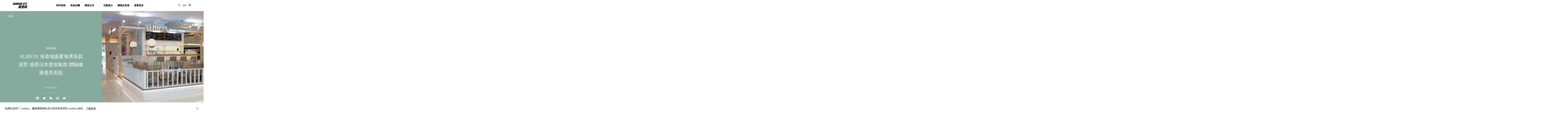

--- FILE ---
content_type: text/html; charset=UTF-8
request_url: https://www.harbourcity.com.hk/tc/article/albion-beach-house-summer-beauty-party-at-harbour-city-enjoy-japanese-beach-vacation-and-experience-healthy-and-translucent-skin/
body_size: 18095
content:

<!DOCTYPE html>
<script type="text/javascript">
var page = "articleDetail";

switch (page) {
  case 'articleDetail':
        break;
  case 'shopdine':
    document.querySelector('.page-item-191') ? document.querySelector('.page-item-191').classList.add('current_page_item') : null;
    break;
  case 'happening':
    document.querySelector('.page-item-64').classList.add('current_page_item');
    break;
  case 'explorehc':
    document.querySelector('.page-item-193').classList.add('current_page_item');
    break;
  case 'happenings':
    document.querySelector('.page-item-64') ? document.querySelector('.page-item-64').classList.add('current_page_item') : null;
    break;
  default:
  break;
    break;
}
</script>
<html lang="zh-Hant" page="articleDetail">
  <head>
    <meta charset="utf-8">
    <meta http-equiv="x-ua-compatible" content="ie=edge">
    <meta name="viewport" content="width=device-width, initial-scale=1.0, minimum-scale=1.0, shrink-to-fit=no">
    <meta name="keywords" content="ALBION 海港城盛夏海濱美肌派對 感受日本度假氣氛 體驗健康透亮美肌">
    <meta name="description" content="">
    <meta property="og:title" content="ALBION 海港城盛夏海濱美肌派對 感受日本度假氣氛 體驗健康透亮美肌" />
    <meta property="og:type" content="website" />
    <meta property="og:url" content="https://www.harbourcity.com.hk/tc/article/albion-beach-house-summer-beauty-party-at-harbour-city-enjoy-japanese-beach-vacation-and-experience-healthy-and-translucent-skin/" />
    <meta property="og:image" content="https://www.harbourcity.com.hk/media/Untitled-1-109.jpg" />
    <meta property="og:description" content="" />
    <meta property="og:site_name" content="Harbour City" />
    <meta property="fb:admins" content="" />
    <link rel="icon" type="image/png" href="https://www.harbourcity.com.hk/wp-content/themes/pptemplate/assets/images/Favicon_HC.png">
    <meta name="robots" content="index, follow" />

    <link rel="stylesheet" href="https://www.harbourcity.com.hk/wp-content/themes/pptemplate/css/screen.css?v=20240917" media="screen">

    <!-- HTML5 shim and Respond.js for IE8 support of HTML5 elements and media queries -->
    <!--[if lt IE 9]>
      <script src="https://oss.m
      axcdn.com/html5shiv/3.7.2/html5shiv.min.js"></script>
      <script src="https://oss.maxcdn.com/respond/1.4.2/respond.min.js"></script>
    <![endif]-->

    <script type="text/javascript" src="https://www.harbourcity.com.hk/wp-content/themes/pptemplate/js/commons.bundle.js"></script>
    <script type="text/javascript" src="https://www.harbourcity.com.hk/wp-content/themes/pptemplate/js/main.bundle.js"></script>

    <title>ALBION 海港城盛夏海濱美肌派對 感受日本度假氣氛 體驗健康透亮美肌 &#8211; Harbour City</title>
<meta name='robots' content='max-image-preview:large' />
<link rel='dns-prefetch' href='//s.w.org' />
		<script type="text/javascript">
			window._wpemojiSettings = {"baseUrl":"https:\/\/s.w.org\/images\/core\/emoji\/13.1.0\/72x72\/","ext":".png","svgUrl":"https:\/\/s.w.org\/images\/core\/emoji\/13.1.0\/svg\/","svgExt":".svg","source":{"concatemoji":"https:\/\/www.harbourcity.com.hk\/wp-includes\/js\/wp-emoji-release.min.js?ver=5.8.12"}};
			!function(e,a,t){var n,r,o,i=a.createElement("canvas"),p=i.getContext&&i.getContext("2d");function s(e,t){var a=String.fromCharCode;p.clearRect(0,0,i.width,i.height),p.fillText(a.apply(this,e),0,0);e=i.toDataURL();return p.clearRect(0,0,i.width,i.height),p.fillText(a.apply(this,t),0,0),e===i.toDataURL()}function c(e){var t=a.createElement("script");t.src=e,t.defer=t.type="text/javascript",a.getElementsByTagName("head")[0].appendChild(t)}for(o=Array("flag","emoji"),t.supports={everything:!0,everythingExceptFlag:!0},r=0;r<o.length;r++)t.supports[o[r]]=function(e){if(!p||!p.fillText)return!1;switch(p.textBaseline="top",p.font="600 32px Arial",e){case"flag":return s([127987,65039,8205,9895,65039],[127987,65039,8203,9895,65039])?!1:!s([55356,56826,55356,56819],[55356,56826,8203,55356,56819])&&!s([55356,57332,56128,56423,56128,56418,56128,56421,56128,56430,56128,56423,56128,56447],[55356,57332,8203,56128,56423,8203,56128,56418,8203,56128,56421,8203,56128,56430,8203,56128,56423,8203,56128,56447]);case"emoji":return!s([10084,65039,8205,55357,56613],[10084,65039,8203,55357,56613])}return!1}(o[r]),t.supports.everything=t.supports.everything&&t.supports[o[r]],"flag"!==o[r]&&(t.supports.everythingExceptFlag=t.supports.everythingExceptFlag&&t.supports[o[r]]);t.supports.everythingExceptFlag=t.supports.everythingExceptFlag&&!t.supports.flag,t.DOMReady=!1,t.readyCallback=function(){t.DOMReady=!0},t.supports.everything||(n=function(){t.readyCallback()},a.addEventListener?(a.addEventListener("DOMContentLoaded",n,!1),e.addEventListener("load",n,!1)):(e.attachEvent("onload",n),a.attachEvent("onreadystatechange",function(){"complete"===a.readyState&&t.readyCallback()})),(n=t.source||{}).concatemoji?c(n.concatemoji):n.wpemoji&&n.twemoji&&(c(n.twemoji),c(n.wpemoji)))}(window,document,window._wpemojiSettings);
		</script>
		<style type="text/css">
img.wp-smiley,
img.emoji {
	display: inline !important;
	border: none !important;
	box-shadow: none !important;
	height: 1em !important;
	width: 1em !important;
	margin: 0 .07em !important;
	vertical-align: -0.1em !important;
	background: none !important;
	padding: 0 !important;
}
</style>
	<link rel='stylesheet' id='wp-block-library-css'  href='https://www.harbourcity.com.hk/wp-includes/css/dist/block-library/style.min.css?ver=5.8.12' type='text/css' media='all' />
<link rel='stylesheet' id='addtoany-css'  href='https://www.harbourcity.com.hk/wp-content/plugins/add-to-any/addtoany.min.css?ver=1.15' type='text/css' media='all' />
<script type='text/javascript' src='https://www.harbourcity.com.hk/wp-includes/js/jquery/jquery.min.js?ver=3.6.0' id='jquery-core-js'></script>
<script type='text/javascript' src='https://www.harbourcity.com.hk/wp-includes/js/jquery/jquery-migrate.min.js?ver=3.3.2' id='jquery-migrate-js'></script>
<script type='text/javascript' src='https://www.harbourcity.com.hk/wp-content/plugins/add-to-any/addtoany.min.js?ver=1.1' id='addtoany-js'></script>
<link rel="https://api.w.org/" href="https://www.harbourcity.com.hk/tc/wp-json/" /><link rel="EditURI" type="application/rsd+xml" title="RSD" href="https://www.harbourcity.com.hk/xmlrpc.php?rsd" />
<link rel="wlwmanifest" type="application/wlwmanifest+xml" href="https://www.harbourcity.com.hk/wp-includes/wlwmanifest.xml" /> 
<meta name="generator" content="WordPress 5.8.12" />
<link rel="canonical" href="https://www.harbourcity.com.hk/tc/article/albion-beach-house-summer-beauty-party-at-harbour-city-enjoy-japanese-beach-vacation-and-experience-healthy-and-translucent-skin/" />
<link rel='shortlink' href='https://www.harbourcity.com.hk/tc/?p=29290' />
<link rel="alternate" type="application/json+oembed" href="https://www.harbourcity.com.hk/tc/wp-json/oembed/1.0/embed?url=https%3A%2F%2Fwww.harbourcity.com.hk%2Ftc%2Farticle%2Falbion-beach-house-summer-beauty-party-at-harbour-city-enjoy-japanese-beach-vacation-and-experience-healthy-and-translucent-skin%2F" />
<link rel="alternate" type="text/xml+oembed" href="https://www.harbourcity.com.hk/tc/wp-json/oembed/1.0/embed?url=https%3A%2F%2Fwww.harbourcity.com.hk%2Ftc%2Farticle%2Falbion-beach-house-summer-beauty-party-at-harbour-city-enjoy-japanese-beach-vacation-and-experience-healthy-and-translucent-skin%2F&#038;format=xml" />

<script data-cfasync="false">
window.a2a_config=window.a2a_config||{};a2a_config.callbacks=[];a2a_config.overlays=[];a2a_config.templates={};a2a_localize = {
	Share: "Share",
	Save: "Save",
	Subscribe: "Subscribe",
	Email: "Email",
	Bookmark: "Bookmark",
	ShowAll: "Show all",
	ShowLess: "Show less",
	FindServices: "Find service(s)",
	FindAnyServiceToAddTo: "Instantly find any service to add to",
	PoweredBy: "Powered by",
	ShareViaEmail: "Share via email",
	SubscribeViaEmail: "Subscribe via email",
	BookmarkInYourBrowser: "Bookmark in your browser",
	BookmarkInstructions: "Press Ctrl+D or \u2318+D to bookmark this page",
	AddToYourFavorites: "Add to your favorites",
	SendFromWebOrProgram: "Send from any email address or email program",
	EmailProgram: "Email program",
	More: "More&#8230;",
	ThanksForSharing: "Thanks for sharing!",
	ThanksForFollowing: "Thanks for following!"
};

a2a_config.icon_color="transparent,#9b9b9b";
(function(d,s,a,b){a=d.createElement(s);b=d.getElementsByTagName(s)[0];a.async=1;a.src="https://static.addtoany.com/menu/page.js";b.parentNode.insertBefore(a,b);})(document,"script");
</script>
<script type="text/javascript">
	window._se_plugin_version = '8.1.9';
</script>
<style type="text/css">
.qtranxs_flag_en {background-image: url(https://www.harbourcity.com.hk/wp-content/plugins/qtranslate-xt/flags/gb.png); background-repeat: no-repeat;}
.qtranxs_flag_tc {background-image: url(https://www.harbourcity.com.hk/wp-content/plugins/qtranslate-xt/flags/hk.png); background-repeat: no-repeat;}
.qtranxs_flag_sc {background-image: url(https://www.harbourcity.com.hk/wp-content/plugins/qtranslate-xt/flags/cn.png); background-repeat: no-repeat;}
</style>
<link hreflang="en" href="https://www.harbourcity.com.hk/en/article/albion-beach-house-summer-beauty-party-at-harbour-city-enjoy-japanese-beach-vacation-and-experience-healthy-and-translucent-skin/" rel="alternate" />
<link hreflang="tc" href="https://www.harbourcity.com.hk/tc/article/albion-beach-house-summer-beauty-party-at-harbour-city-enjoy-japanese-beach-vacation-and-experience-healthy-and-translucent-skin/" rel="alternate" />
<link hreflang="sc" href="https://www.harbourcity.com.hk/sc/article/albion-beach-house-summer-beauty-party-at-harbour-city-enjoy-japanese-beach-vacation-and-experience-healthy-and-translucent-skin/" rel="alternate" />
<link hreflang="x-default" href="https://www.harbourcity.com.hk/en/article/albion-beach-house-summer-beauty-party-at-harbour-city-enjoy-japanese-beach-vacation-and-experience-healthy-and-translucent-skin/" rel="alternate" />
<meta name="generator" content="qTranslate-XT 3.11.0" />

    <!-- XGate -->
    <!-- <script src="https://code.jquery.com/jquery-2.2.1.min.js" integrity="sha256-gvQgAFzTH6trSrAWoH1iPo9Xc96QxSZ3feW6kem+O00=" crossorigin="anonymous"></script> -->

    <script src="https://use.typekit.net/iji0slq.js"></script>
    <script>try{Typekit.load({ async: true });}catch(e){}</script>

    
        <!-- Google Tag Manager -->
    <script>(function(w,d,s,l,i){w[l]=w[l]||[];w[l].push({'gtm.start':
    new Date().getTime(),event:'gtm.js'});var f=d.getElementsByTagName(s)[0],
    j=d.createElement(s),dl=l!='dataLayer'?'&l='+l:'';j.async=true;j.src=
    'https://www.googletagmanager.com/gtm.js?id='+i+dl;f.parentNode.insertBefore(j,f);
    })(window,document,'script','dataLayer','GTM-THNBKVW');</script>
    <!-- End Google Tag Manager -->

    <!-- UET tag -->
    <script>(function(w,d,t,r,u){var f,n,i;w[u]=w[u]||[],f=function(){var o={ti:"211021285", enableAutoSpaTracking: true};o.q=w[u],w[u]=new UET(o),w[u].push("pageLoad")},n=d.createElement(t),n.src=r,n.async=1,n.onload=n.onreadystatechange=function(){var s=this.readyState;s&&s!=="loaded"&&s!=="complete"||(f(),n.onload=n.onreadystatechange=null)},i=d.getElementsByTagName(t)[0],i.parentNode.insertBefore(n,i)})(window,document,"script","//bat.bing.com/bat.js","uetq");</script>
    <!-- End UET tag -->
    
     </head>
  <body>
    <!-- Google Tag Manager (noscript) -->
    <noscript><iframe src="https://www.googletagmanager.com/ns.html?id=GTM-THNBKVW"
    height="0" width="0" style="display:none;visibility:hidden"></iframe></noscript>
    <!-- End Google Tag Manager (noscript) -->

  <!-- Facebook Pixel Code -->

  <script>

  !function(f,b,e,v,n,t,s)

  {if(f.fbq)return;n=f.fbq=function(){n.callMethod?

  n.callMethod.apply(n,arguments):n.queue.push(arguments)};

  if(!f._fbq)f._fbq=n;n.push=n;n.loaded=!0;n.version='2.0';

  n.queue=[];t=b.createElement(e);t.async=!0;

  t.src=v;s=b.getElementsByTagName(e)[0];

  s.parentNode.insertBefore(t,s)}(window,document,'script',

  'https://connect.facebook.net/en_US/fbevents.js');

  fbq('init', '670225119996407');

  fbq('track', 'PageView');

  </script>

  <noscript>

  <img height="1" width="1"

  src="https://www.facebook.com/tr?id=670225119996407&ev=PageView&noscript=1"/
  alt="fb pixel">

  </noscript>

  <!-- End Facebook Pixel Code -->

  <a
    class="accessibility-skip text-decoration--none"
    href="#main-content">
    Skip to main content
  </a>
  
  <div class="notice is--cookie">
    <p>此網站採用了 cookies。繼續瀏覽網站表示您同意我們的 cookies 政策。 <a href="/tc/privacy-policy">了解更多</a></p>
    <button class="icon-close is--notice-close" aria-label="Close Cookie Bar"></button>
  </div><script type="text/javascript">
var page = "articleDetail";

switch (page) {
  case 'articleDetail':
        break;
  case 'shopdine':
    document.querySelector('.page-item-191') ? document.querySelector('.page-item-191').classList.add('current_page_item') : null;
    break;
  case 'happening':
    document.querySelector('.page-item-64').classList.add('current_page_item');
    break;
  case 'explorehc':
    document.querySelector('.page-item-193').classList.add('current_page_item');
    break;
  case 'happenings':
    document.querySelector('.page-item-64') ? document.querySelector('.page-item-64').classList.add('current_page_item') : null;
    break;
  default:
  break;
    break;
}
</script>

<div class="menu__container">
  <div class="menu__wrapper center-block-center">
    <div class="border--bottom hidden-md mobile-divider display--none"></div>
    <div class="menu-toggle__container hidden-md"><div class="menu-toggle"></div></div>
    <div class="center-block-vertical col-xs-2 col-sm-2 no-pad--left logo">
      <a class="blog-nav-item active" href="https://www.harbourcity.com.hk/tc"><img src="https://www.harbourcity.com.hk/wp-content/themes/pptemplate/assets/images/logo@2x.png" width="93" width="38" alt="harbour city logo" /></a>
    </div>

    <nav class="col-xs-6 col-sm-8 center-block-center visible-md">
      <ul>
        <li class="page_item page-item-142"><a href="https://www.harbourcity.com.hk/tc/fashion-beauty/">時尚美妝</a></li>
<li class="page_item page-item-144"><a href="https://www.harbourcity.com.hk/tc/gourmet/">美食品嚐</a></li>
<li class="page_item page-item-146"><a href="https://www.harbourcity.com.hk/tc/family-lifestyle/">潮流生活</a></li>

        <li class="menu__divider border--right visible-md"></li>

        <li class="page_item page-item-64 cursor--pointer"><a href="https://www.harbourcity.com.hk/tc/happenings/">活動推介</a></li>

        <li class="page_item page-item-191 cursor--pointer is--submenu"><a href="" aria-haspopup="true" aria-expanded="false">購物及美食</a></li>

        <li class="page_item page-item-193 cursor--pointer is--submenu"><a href="" aria-haspopup="true" aria-expanded="false">探索更多</a></li>
      </ul>
    </nav>

    <div class="lang center-block-vertical">
      <ul>
        <li><button class="icon-search search-menu" role="button" aria-label="search"></button></li>

        <!-- translation -->
                            <li style="margin-top: 2px;"><a href="https://www.harbourcity.com.hk/en/article/albion-beach-house-summer-beauty-party-at-harbour-city-enjoy-japanese-beach-vacation-and-experience-healthy-and-translucent-skin/" class="">EN</a></li>
                    <li><a href="https://www.harbourcity.com.hk/sc/article/albion-beach-house-summer-beauty-party-at-harbour-city-enjoy-japanese-beach-vacation-and-experience-healthy-and-translucent-skin/" class="">簡</a></li>
          
      </ul>
    </div>
  </div>
  <div class="search-box__container">
    <!-- <div class="js-search-close__trigger"></div>
    <div class="icon-close"></div> -->
    <form action="https://www.harbourcity.com.hk/tc/" method="get">
      <span aria-hidden="true" class="ion-ios-close-empty visible-xs"></span>
      <label for="searchBar" class="is--hidden">Search</label><input class="font-avenir is--search menu__search" id="searchBar" type="search" name="s" value="" placeholder="Search" autocomplete="off" />
    </form>
    <div class="ui-menu-search-results ui-search-results">
      <div class="menu-results-list"></div>
      <div class="ui-js-search-searching text-transform--uppercase text-align--center display--none">
        searching...
      </div>
      <div class="ui-js-search-show-all text-transform--uppercase text-align--left display--none">
        see all result
      </div>
      <div class="col-xs-12 text-align--center ui-js-empty-state display--none">No entries</div>
    </div>
  </div>

  <nav class="hidden-md background-color--white">
    <div class="border--bottom float--left">
      <!-- <a class="blog-nav-item active" href="https://www.harbourcity.com.hk/tc">Home</a> -->
            <li class="page_item page-item-142"><a href="https://www.harbourcity.com.hk/tc/fashion-beauty/">時尚美妝</a></li>
<li class="page_item page-item-144"><a href="https://www.harbourcity.com.hk/tc/gourmet/">美食品嚐</a></li>
<li class="page_item page-item-146"><a href="https://www.harbourcity.com.hk/tc/family-lifestyle/">潮流生活</a></li>
<li class="page_item page-item-64"><a href="https://www.harbourcity.com.hk/tc/happenings/">活動推介</a></li>
    </div>
    <div class="menu-other">
      <div class="col-xs-6 no-pad--left">
        <div class="menu-other__item">
          <div class="font-avenir">購物及美食</div>
          <ul class="children item-191">
            <li class="page_item page-item-33203"><a href="https://www.harbourcity.com.hk/tc/shop-dine/newly-opened/">新店推介</a></li>
<li class="page_item page-item-67"><a href="https://www.harbourcity.com.hk/tc/shop-dine/shop/">店舖</a></li>
<li class="page_item page-item-149"><a href="https://www.harbourcity.com.hk/tc/shop-dine/restaurant/">餐廳</a></li>
          </ul><br/>
          <div class="font-avenir">關於我們</div>
          <ul class="children">
            <li class="page_item page-item-80"><a href="https://www.harbourcity.com.hk/tc/explore-hc/about/our-story/">海港城簡介</a></li>
<li class="page_item page-item-76"><a href="https://www.harbourcity.com.hk/tc/explore-hc/about/access/">前往海港城</a></li>
<li class="page_item page-item-82"><a href="https://www.harbourcity.com.hk/tc/explore-hc/about/contact-us/">聯絡我們</a></li>
          </ul><br/>
          <div class="font-avenir">服務及設施</div>
          <ul class="children item-204">
            <li class="page_item page-item-86"><a href="https://www.harbourcity.com.hk/tc/explore-hc/services-facilities/concierge/">顧客服務</a></li>
<li class="page_item page-item-88"><a href="https://www.harbourcity.com.hk/tc/explore-hc/services-facilities/parking/">停車場</a></li>
<li class="page_item page-item-317"><a href="https://www.harbourcity.com.hk/tc/explore-hc/services-facilities/ocean-terminal-deck/">海運觀點</a></li>
          </ul><br/>
        </div>
      </div>
      <div class="col-xs-6 no-pad--right">
        <div class="menu-other__item">
          <div class="font-avenir">旅遊資訊</div>
          <ul class="children item-206">
            <li class="page_item page-item-33909"><a href="https://www.harbourcity.com.hk/tc/explore-hc/tourist-information/tourist-privileges/">旅客禮遇</a></li>
<li class="page_item page-item-92"><a href="https://www.harbourcity.com.hk/tc/explore-hc/tourist-information/tourist-guide/">鄰近景點</a></li>
<li class="page_item page-item-95"><a href="https://www.harbourcity.com.hk/tc/explore-hc/tourist-information/places-to-stay/">住宿推介</a></li>
          </ul><br/>
          <div class="font-avenir">會員尊享</div>
          <ul class="children item-208">
            <li class="page_item page-item-318"><a href="https://www.harbourcity.com.hk/tc/explore-hc/member-privileges/vic-club/">VIC Club</a></li>
<li class="page_item page-item-45795"><a href="https://www.harbourcity.com.hk/tc/explore-hc/member-privileges/only-harbour-city/">ONLY @Harbour City</a></li>
          </ul>
          <li class="page_item">
            <a href="https://pass.harbourcity.com.hk/" target="_blank">Harbour Cityzen</a>
          </li>
          <br />
        </div>
        <div class="menu-other__item">
          <a class="font-avenir text-decoration--none" href="/tc/happening/harbour-city-gift-card-is-now-available-for-sale/" target="_self"><strong>禮品卡</strong></a>
          <br />
          <br />
        </div>
        <div class="menu-other__item">
          <a class="font-avenir text-decoration--none" href="https://www.harbourcityonline.com/?locale=zh-hant" target="_blank"><strong>上網買</strong></a>
        </div>
      </div>
    </div>
  </nav>

  <div class="submenu__bg item-191">
    <ul class="children item-191">
      <li class="page_item page-item-33203"><a href="https://www.harbourcity.com.hk/tc/shop-dine/newly-opened/">新店推介</a></li>
<li class="page_item page-item-67"><a href="https://www.harbourcity.com.hk/tc/shop-dine/shop/">店舖</a></li>
<li class="page_item page-item-149"><a href="https://www.harbourcity.com.hk/tc/shop-dine/restaurant/">餐廳</a></li>
      <li class="page_item">
        <a href="https://www.harbourcityonline.com/?locale=zh-hant" target="_blank">上網買</a>
      </li>
    </ul>
  </div>

  <div class="submenu__bg item-193">
    <ul class="children item-193">
      <li class="page_item page-item-202 page_item_has_children">
        <strong class="text-color--gray--dark">關於我們</strong>
        <ul class="children">
          <li class="page_item page-item-80"><a href="https://www.harbourcity.com.hk/tc/explore-hc/about/our-story/">海港城簡介</a></li>
<li class="page_item page-item-76"><a href="https://www.harbourcity.com.hk/tc/explore-hc/about/access/">前往海港城</a></li>
<li class="page_item page-item-82"><a href="https://www.harbourcity.com.hk/tc/explore-hc/about/contact-us/">聯絡我們</a></li>
        </ul>
      </li>
      <li class="page_item page-item-206 page_item_has_children">
        <strong class="text-color--gray--dark">旅遊資訊</strong>
        <ul class="children">
          <li class="page_item page-item-33909"><a href="https://www.harbourcity.com.hk/tc/explore-hc/tourist-information/tourist-privileges/">旅客禮遇</a></li>
<li class="page_item page-item-92"><a href="https://www.harbourcity.com.hk/tc/explore-hc/tourist-information/tourist-guide/">鄰近景點</a></li>
<li class="page_item page-item-95"><a href="https://www.harbourcity.com.hk/tc/explore-hc/tourist-information/places-to-stay/">住宿推介</a></li>
        </ul>
      </li>
      <li class="page_item page-item-204 page_item_has_children">
        <strong class="text-color--gray--dark">服務及設施</strong>
        <ul class="children">
          <li class="page_item page-item-86"><a href="https://www.harbourcity.com.hk/tc/explore-hc/services-facilities/concierge/">顧客服務</a></li>
<li class="page_item page-item-88"><a href="https://www.harbourcity.com.hk/tc/explore-hc/services-facilities/parking/">停車場</a></li>
<li class="page_item page-item-317"><a href="https://www.harbourcity.com.hk/tc/explore-hc/services-facilities/ocean-terminal-deck/">海運觀點</a></li>
        </ul>
      </li>
      <li class="page_item page-item-208 page_item_has_children">
        <strong class="text-color--gray--dark">會員尊享</strong>
        <ul class="children">
          <li class="page_item page-item-318"><a href="https://www.harbourcity.com.hk/tc/explore-hc/member-privileges/vic-club/">VIC Club</a></li>
<li class="page_item page-item-45795"><a href="https://www.harbourcity.com.hk/tc/explore-hc/member-privileges/only-harbour-city/">ONLY @Harbour City</a></li>
          <li class="page_item">
            <a href="https://pass.harbourcity.com.hk/" target="_blank">Harbour Cityzen</a>
          </li>
        </ul>
      </li>
      <li class="page_item">
        <a href="/tc/happening/harbour-city-gift-card-is-now-available-for-sale/" target="_self"><strong>禮品卡</strong></a>
      </li>
      <li class="page_item">
        <a href="https://www.harbourcityonline.com/?locale=zh-hant" target="_blank"><strong>上網買</strong></a>
      </li>
    </ul>
  </div>
</div>

<div class="background-color--white menu-bg-overlay hidden-md"></div>
<div class="menu-bg-listener visible-md"></div>
<div id="main-content"></div>
<div class="banner__container is--half position--relative float--left" style="background-color:#84ab9e;">
            <div class="page__container is--absolute">
              <div class="header__back no-border--bottom">
                <a href="https://www.harbourcity.com.hk/tc/fashion-beauty/" class="back-to-index text-color--white" aria-label="back to index"><span aria-hidden="true" class="fa fa-angle-left"></span> 返回</a>
              </div>
            </div>
            <div class="col-xs-12 col-sm-6 no-pad--right slider-half__title fade-opacity show">
              <div class="card-feature__content center-block-center text-align--center text-color--white">
                <div class="card__category font-size--regular is--article">
                時尚美妝
                </div>
                <h1 class="font-size--medium font-serif">ALBION 海港城盛夏海濱美肌派對 感受日本度假氣氛 體驗健康透亮美肌</h1>
              </div>
              <div class="author text-color--white center-block-horizontal text-align--center"><div class="timestamp text-transform--uppercase text-color--white">10 Aug, 2022</div><div class="content__block social is--title-social">
                  <div class="social__header font-avenir text-color--gray--dark"><span class="visibility--hidden">SHARE</span></div><div class="a2a_kit a2a_kit_size_24 addtoany_list" data-a2a-url="https://www.harbourcity.com.hk/tc/article/albion-beach-house-summer-beauty-party-at-harbour-city-enjoy-japanese-beach-vacation-and-experience-healthy-and-translucent-skin/" data-a2a-title="ALBION 海港城盛夏海濱美肌派對 感受日本度假氣氛 體驗健康透亮美肌"><a class="a2a_button_facebook" href="https://www.addtoany.com/add_to/facebook?linkurl=https%3A%2F%2Fwww.harbourcity.com.hk%2Ftc%2Farticle%2Falbion-beach-house-summer-beauty-party-at-harbour-city-enjoy-japanese-beach-vacation-and-experience-healthy-and-translucent-skin%2F&amp;linkname=ALBION%20%E6%B5%B7%E6%B8%AF%E5%9F%8E%E7%9B%9B%E5%A4%8F%E6%B5%B7%E6%BF%B1%E7%BE%8E%E8%82%8C%E6%B4%BE%E5%B0%8D%20%E6%84%9F%E5%8F%97%E6%97%A5%E6%9C%AC%E5%BA%A6%E5%81%87%E6%B0%A3%E6%B0%9B%20%E9%AB%94%E9%A9%97%E5%81%A5%E5%BA%B7%E9%80%8F%E4%BA%AE%E7%BE%8E%E8%82%8C" title="Facebook" rel="nofollow noopener" target="_blank"></a><a class="a2a_button_twitter" href="https://www.addtoany.com/add_to/twitter?linkurl=https%3A%2F%2Fwww.harbourcity.com.hk%2Ftc%2Farticle%2Falbion-beach-house-summer-beauty-party-at-harbour-city-enjoy-japanese-beach-vacation-and-experience-healthy-and-translucent-skin%2F&amp;linkname=ALBION%20%E6%B5%B7%E6%B8%AF%E5%9F%8E%E7%9B%9B%E5%A4%8F%E6%B5%B7%E6%BF%B1%E7%BE%8E%E8%82%8C%E6%B4%BE%E5%B0%8D%20%E6%84%9F%E5%8F%97%E6%97%A5%E6%9C%AC%E5%BA%A6%E5%81%87%E6%B0%A3%E6%B0%9B%20%E9%AB%94%E9%A9%97%E5%81%A5%E5%BA%B7%E9%80%8F%E4%BA%AE%E7%BE%8E%E8%82%8C" title="Twitter" rel="nofollow noopener" target="_blank"></a><a class="a2a_button_wechat" href="https://www.addtoany.com/add_to/wechat?linkurl=https%3A%2F%2Fwww.harbourcity.com.hk%2Ftc%2Farticle%2Falbion-beach-house-summer-beauty-party-at-harbour-city-enjoy-japanese-beach-vacation-and-experience-healthy-and-translucent-skin%2F&amp;linkname=ALBION%20%E6%B5%B7%E6%B8%AF%E5%9F%8E%E7%9B%9B%E5%A4%8F%E6%B5%B7%E6%BF%B1%E7%BE%8E%E8%82%8C%E6%B4%BE%E5%B0%8D%20%E6%84%9F%E5%8F%97%E6%97%A5%E6%9C%AC%E5%BA%A6%E5%81%87%E6%B0%A3%E6%B0%9B%20%E9%AB%94%E9%A9%97%E5%81%A5%E5%BA%B7%E9%80%8F%E4%BA%AE%E7%BE%8E%E8%82%8C" title="WeChat" rel="nofollow noopener" target="_blank"></a><a class="a2a_button_sina_weibo" href="https://www.addtoany.com/add_to/sina_weibo?linkurl=https%3A%2F%2Fwww.harbourcity.com.hk%2Ftc%2Farticle%2Falbion-beach-house-summer-beauty-party-at-harbour-city-enjoy-japanese-beach-vacation-and-experience-healthy-and-translucent-skin%2F&amp;linkname=ALBION%20%E6%B5%B7%E6%B8%AF%E5%9F%8E%E7%9B%9B%E5%A4%8F%E6%B5%B7%E6%BF%B1%E7%BE%8E%E8%82%8C%E6%B4%BE%E5%B0%8D%20%E6%84%9F%E5%8F%97%E6%97%A5%E6%9C%AC%E5%BA%A6%E5%81%87%E6%B0%A3%E6%B0%9B%20%E9%AB%94%E9%A9%97%E5%81%A5%E5%BA%B7%E9%80%8F%E4%BA%AE%E7%BE%8E%E8%82%8C" title="Sina Weibo" rel="nofollow noopener" target="_blank"></a><a class="a2a_button_email" href="https://www.addtoany.com/add_to/email?linkurl=https%3A%2F%2Fwww.harbourcity.com.hk%2Ftc%2Farticle%2Falbion-beach-house-summer-beauty-party-at-harbour-city-enjoy-japanese-beach-vacation-and-experience-healthy-and-translucent-skin%2F&amp;linkname=ALBION%20%E6%B5%B7%E6%B8%AF%E5%9F%8E%E7%9B%9B%E5%A4%8F%E6%B5%B7%E6%BF%B1%E7%BE%8E%E8%82%8C%E6%B4%BE%E5%B0%8D%20%E6%84%9F%E5%8F%97%E6%97%A5%E6%9C%AC%E5%BA%A6%E5%81%87%E6%B0%A3%E6%B0%9B%20%E9%AB%94%E9%A9%97%E5%81%A5%E5%BA%B7%E9%80%8F%E4%BA%AE%E7%BE%8E%E8%82%8C" title="Email" rel="nofollow noopener" target="_blank"></a></div></div></div>
            </div><div class="slider-half__container">
    <button class="button button--clear ion-ios-arrow-left is--prev center-block-vertical fade-opacity hide disabled" role="button" aria-label="slider previous button" disabled></button>
  <button class="button button--clear ion-ios-arrow-right is--next center-block-vertical" role="button" aria-label="slider next button" ></button>
  <div class="slider__items-container">
          <img src="https://www.harbourcity.com.hk/media/Untitled-1-109.jpg" alt="" onerror="this.onerror = null; this.src = 'https://www.harbourcity.com.hk/wp-content/themes/pptemplate/assets/images/noimage.png'" />
          <img src="https://www.harbourcity.com.hk/media/Untitled-4-80.jpg" alt="" onerror="this.onerror = null; this.src = 'https://www.harbourcity.com.hk/wp-content/themes/pptemplate/assets/images/noimage.png'" />
          <img src="https://www.harbourcity.com.hk/media/Untitled-3-77.jpg" alt="" onerror="this.onerror = null; this.src = 'https://www.harbourcity.com.hk/wp-content/themes/pptemplate/assets/images/noimage.png'" />
          <img src="https://www.harbourcity.com.hk/media/Untitled-5-74.jpg" alt="" onerror="this.onerror = null; this.src = 'https://www.harbourcity.com.hk/wp-content/themes/pptemplate/assets/images/noimage.png'" />
          <img src="https://www.harbourcity.com.hk/media/Untitled-11-31.jpg" alt="" onerror="this.onerror = null; this.src = 'https://www.harbourcity.com.hk/wp-content/themes/pptemplate/assets/images/noimage.png'" />
          <img src="https://www.harbourcity.com.hk/media/Untitled-12-26.jpg" alt="" onerror="this.onerror = null; this.src = 'https://www.harbourcity.com.hk/wp-content/themes/pptemplate/assets/images/noimage.png'" />
          <img src="https://www.harbourcity.com.hk/media/Untitled-9-47.jpg" alt="" onerror="this.onerror = null; this.src = 'https://www.harbourcity.com.hk/wp-content/themes/pptemplate/assets/images/noimage.png'" />
          <img src="https://www.harbourcity.com.hk/media/Untitled-10-38.jpg" alt="" onerror="this.onerror = null; this.src = 'https://www.harbourcity.com.hk/wp-content/themes/pptemplate/assets/images/noimage.png'" />
          <img src="https://www.harbourcity.com.hk/media/Untitled-8-49.jpg" alt="" onerror="this.onerror = null; this.src = 'https://www.harbourcity.com.hk/wp-content/themes/pptemplate/assets/images/noimage.png'" />
      </div>
</div>
</div><div class="page__container">
        <div class="content__container col-xs-12 col-md-12"><div class="content__block col-xs-12 col-md-12 no-pad--right no-pad--left is--article"><div class="content-type--text"><p></p>
<p> 炎炎夏日，是時候享受一下陽光與海灘的氣息！ALBION在2022年8月9-14日於尖沙咀海港城海運大廈入口大堂舉辦《ALBION 盛夏海濱美肌派對》，為大家獻上最新升級的全能健康化妝水N及健康水面膜N，讓您今夏體驗健康透亮美肌。會場的日式海濱度假屋特別設置了多個影相打卡位，仿如置身日本海濱度假之旅！會場內更可預約體驗日式手部經絡溫泉護理按摩服務，更提供夏日彩妝示範和教學，選購會場限定套裝及滿額禮遇即有機會參與派對幸運抽獎。歡迎大家親臨現場一同參與，感受日本海濱派對的熾熱氣氛！</p>
<p></p></div></div><div class="content__block col-xs-12 col-md-12 no-pad--right no-pad--left"><div class="content-type--image no-pad--right no-pad--left"><figure class="col-xs-12 col-sm-6 text-align--center"><img src="https://www.harbourcity.com.hk/media/Untitled-1-109.jpg" onerror="this.onerror = null; this.src = https://www.harbourcity.com.hk/wp-content/themes/pptemplate/assets/images/noimage.png" /></figure><figure class="col-xs-12 col-sm-6 text-align--center"><img src="https://www.harbourcity.com.hk/media/Untitled-3-77.jpg" onerror="this.onerror = null; this.src = https://www.harbourcity.com.hk/wp-content/themes/pptemplate/assets/images/noimage.png" /></figure></div></div><div class="content__block col-xs-12 col-md-12 no-pad--right no-pad--left is--article"><div class="content-type--text"><p></p>
<p>  <strong>ALBION Beach House盛夏海濱美肌派對</strong></p>
<p>地點：海港城海運大廈入口大堂</p>
<p>日期：2022年8月9至14日</p>
<p>開放時間：10am – 9pm</p>
<p>查詢：3188 2008</p>
<p></p></div></div><div class="content__block col-xs-12 col-md-12 no-pad--right no-pad--left is--article"><div class="content-type--text"><p></p>
<p> 1974年誕生的ALBION健康化妝水為無數的客人締造健康透亮肌，獲得眾多顧客的支持。經過長達20年來的精心研究，ALBION成功將原本生長在亞熱帶地區的薏仁，帶回至極度寒冷乾燥的北海道種植，並全面進行有機化企劃，孕育出強韌並充滿生命力的有機北之薏仁 (Kita no Hato)。</p>
<p>自1974年ALBION健康化妝水迎來首次革新，新升級版加入了有機北之薏仁油。其濃縮活性成分富含油酸、亞油酸和其他被認為具有出色抗氧化功效的不飽和脂肪酸。</p>
<p>從有機「北之薏仁」中提取的濃縮有機薏仁精華和有機薏仁油之間的協同作用，重啟肌膚自我更生，昇華包括健康淨膚、預防粉刺、潔淨透亮、平滑細緻、鎮靜舒緩和水潤柔嫩的6大美肌功效。</p>
<p></p></div></div><div class="content__block col-xs-12 col-md-12 no-pad--right no-pad--left"><div class="content-type--image no-pad--right no-pad--left"><figure class="col-xs-12 col-sm-6 text-align--center"><img src="https://www.harbourcity.com.hk/media/Untitled-9-47.jpg" onerror="this.onerror = null; this.src = https://www.harbourcity.com.hk/wp-content/themes/pptemplate/assets/images/noimage.png" /></figure><figure class="col-xs-12 col-sm-6 text-align--center"><img src="https://www.harbourcity.com.hk/media/Untitled-8-49.jpg" onerror="this.onerror = null; this.src = https://www.harbourcity.com.hk/wp-content/themes/pptemplate/assets/images/noimage.png" /></figure></div></div><div class="content__block col-xs-12 col-md-12 no-pad--right no-pad--left is--article"><div class="content-type--text"><h3></h3>
<h3> <strong>會場專享活動</strong></h3>
<h3></h3></div></div><div class="content__block col-xs-12 col-md-12 no-pad--right no-pad--left"><div class="content-type--image no-pad--right no-pad--left"><figure class="col-xs-12 col-sm-6 text-align--center"><img src="https://www.harbourcity.com.hk/media/Untitled-11-31.jpg" onerror="this.onerror = null; this.src = https://www.harbourcity.com.hk/wp-content/themes/pptemplate/assets/images/noimage.png" /><figcaption class="image__caption text-color--gray--dark font-serif font-size--small text-align--left">日式手部經絡溫泉護理服務</figcaption></figure><figure class="col-xs-12 col-sm-6 text-align--center"><img src="https://www.harbourcity.com.hk/media/Untitled-12-26.jpg" onerror="this.onerror = null; this.src = https://www.harbourcity.com.hk/wp-content/themes/pptemplate/assets/images/noimage.png" /><figcaption class="image__caption text-color--gray--dark font-serif font-size--small text-align--left">夏日彩妝示範及VIP 一對一彩妝教學</figcaption></figure></div></div><div class="content__block col-xs-12 col-md-12 no-pad--right no-pad--left"><div class="content-type--image no-pad--right no-pad--left"><figure class="col-xs-12 col-sm-12 text-align--center"><img src="https://www.harbourcity.com.hk/media/Untitled-5-74.jpg" onerror="this.onerror = null; this.src = https://www.harbourcity.com.hk/wp-content/themes/pptemplate/assets/images/noimage.png" /><figcaption class="image__caption text-color--gray--dark font-serif font-size--regular text-align--left">必影打卡位 - ALBION Beach House 海濱場景</figcaption></figure></div></div></div><div class="content__block social">
        <div class="social__header font-avenir text-color--gray--dark">SHARE</div><div class="a2a_kit a2a_kit_size_24 addtoany_list" data-a2a-url="https://www.harbourcity.com.hk/tc/article/albion-beach-house-summer-beauty-party-at-harbour-city-enjoy-japanese-beach-vacation-and-experience-healthy-and-translucent-skin/" data-a2a-title="ALBION 海港城盛夏海濱美肌派對 感受日本度假氣氛 體驗健康透亮美肌"><a class="a2a_button_facebook" href="https://www.addtoany.com/add_to/facebook?linkurl=https%3A%2F%2Fwww.harbourcity.com.hk%2Ftc%2Farticle%2Falbion-beach-house-summer-beauty-party-at-harbour-city-enjoy-japanese-beach-vacation-and-experience-healthy-and-translucent-skin%2F&amp;linkname=ALBION%20%E6%B5%B7%E6%B8%AF%E5%9F%8E%E7%9B%9B%E5%A4%8F%E6%B5%B7%E6%BF%B1%E7%BE%8E%E8%82%8C%E6%B4%BE%E5%B0%8D%20%E6%84%9F%E5%8F%97%E6%97%A5%E6%9C%AC%E5%BA%A6%E5%81%87%E6%B0%A3%E6%B0%9B%20%E9%AB%94%E9%A9%97%E5%81%A5%E5%BA%B7%E9%80%8F%E4%BA%AE%E7%BE%8E%E8%82%8C" title="Facebook" rel="nofollow noopener" target="_blank"></a><a class="a2a_button_twitter" href="https://www.addtoany.com/add_to/twitter?linkurl=https%3A%2F%2Fwww.harbourcity.com.hk%2Ftc%2Farticle%2Falbion-beach-house-summer-beauty-party-at-harbour-city-enjoy-japanese-beach-vacation-and-experience-healthy-and-translucent-skin%2F&amp;linkname=ALBION%20%E6%B5%B7%E6%B8%AF%E5%9F%8E%E7%9B%9B%E5%A4%8F%E6%B5%B7%E6%BF%B1%E7%BE%8E%E8%82%8C%E6%B4%BE%E5%B0%8D%20%E6%84%9F%E5%8F%97%E6%97%A5%E6%9C%AC%E5%BA%A6%E5%81%87%E6%B0%A3%E6%B0%9B%20%E9%AB%94%E9%A9%97%E5%81%A5%E5%BA%B7%E9%80%8F%E4%BA%AE%E7%BE%8E%E8%82%8C" title="Twitter" rel="nofollow noopener" target="_blank"></a><a class="a2a_button_wechat" href="https://www.addtoany.com/add_to/wechat?linkurl=https%3A%2F%2Fwww.harbourcity.com.hk%2Ftc%2Farticle%2Falbion-beach-house-summer-beauty-party-at-harbour-city-enjoy-japanese-beach-vacation-and-experience-healthy-and-translucent-skin%2F&amp;linkname=ALBION%20%E6%B5%B7%E6%B8%AF%E5%9F%8E%E7%9B%9B%E5%A4%8F%E6%B5%B7%E6%BF%B1%E7%BE%8E%E8%82%8C%E6%B4%BE%E5%B0%8D%20%E6%84%9F%E5%8F%97%E6%97%A5%E6%9C%AC%E5%BA%A6%E5%81%87%E6%B0%A3%E6%B0%9B%20%E9%AB%94%E9%A9%97%E5%81%A5%E5%BA%B7%E9%80%8F%E4%BA%AE%E7%BE%8E%E8%82%8C" title="WeChat" rel="nofollow noopener" target="_blank"></a><a class="a2a_button_sina_weibo" href="https://www.addtoany.com/add_to/sina_weibo?linkurl=https%3A%2F%2Fwww.harbourcity.com.hk%2Ftc%2Farticle%2Falbion-beach-house-summer-beauty-party-at-harbour-city-enjoy-japanese-beach-vacation-and-experience-healthy-and-translucent-skin%2F&amp;linkname=ALBION%20%E6%B5%B7%E6%B8%AF%E5%9F%8E%E7%9B%9B%E5%A4%8F%E6%B5%B7%E6%BF%B1%E7%BE%8E%E8%82%8C%E6%B4%BE%E5%B0%8D%20%E6%84%9F%E5%8F%97%E6%97%A5%E6%9C%AC%E5%BA%A6%E5%81%87%E6%B0%A3%E6%B0%9B%20%E9%AB%94%E9%A9%97%E5%81%A5%E5%BA%B7%E9%80%8F%E4%BA%AE%E7%BE%8E%E8%82%8C" title="Sina Weibo" rel="nofollow noopener" target="_blank"></a><a class="a2a_button_email" href="https://www.addtoany.com/add_to/email?linkurl=https%3A%2F%2Fwww.harbourcity.com.hk%2Ftc%2Farticle%2Falbion-beach-house-summer-beauty-party-at-harbour-city-enjoy-japanese-beach-vacation-and-experience-healthy-and-translucent-skin%2F&amp;linkname=ALBION%20%E6%B5%B7%E6%B8%AF%E5%9F%8E%E7%9B%9B%E5%A4%8F%E6%B5%B7%E6%BF%B1%E7%BE%8E%E8%82%8C%E6%B4%BE%E5%B0%8D%20%E6%84%9F%E5%8F%97%E6%97%A5%E6%9C%AC%E5%BA%A6%E5%81%87%E6%B0%A3%E6%B0%9B%20%E9%AB%94%E9%A9%97%E5%81%A5%E5%BA%B7%E9%80%8F%E4%BA%AE%E7%BE%8E%E8%82%8C" title="Email" rel="nofollow noopener" target="_blank"></a></div></div><div class="content__block-static">
          <div class="listing__header">
            <div class="font-serif font-size--medium font--serif no-pad--left text-align--center">在此選購</div>
          </div>    <!-- some syntax error updated here, related shop -> info_related_shop   -->
          <a class="listing__row is--content float--left hidden-xs has--border" href="https://www.harbourcity.com.hk/tc/shop/albion/">
        <div class="col-xs-8 col-sm-2 col-md-4 no-pad--left name"><div class="name">ALBION</div></div>
        <div class="col-xs-12 col-sm-2 col-md-2 hidden-xs"><span class="location-zone">OT</span> L2 OT202 - Facesss </div>
        <div class="col-xs-12 col-sm-6 col-md-4 hidden-xs">
                  </div>
        <div class="col-xs-4 col-sm-2 col-md-2 text-align--right no-pad--right">
                    <div>31882008 <span aria-hidden="true" class="fa fa-phone" title="phone"></span></div>
                  </div>
      </a>

      <div class="listing__row is--content float--left visible-xs">
        <a href="https://www.harbourcity.com.hk/tc/shop/albion/"><div class="col-xs-6 no-pad--left name">ALBION        </div></a>

        <div class="col-xs-6 text-align--right no-pad--right">
                                  <div><a href="tel:+852-31882008">31882008</a> <span aria-hidden="true" class="fa fa-phone" title="phone"></span></div>
                              </div>
      </div>

      </div></div><div class="banner is--newsletter float--left position--relative content__block">
  <div class="newsletter__content-container center-block-vertical float--left">
    <div class="col-xs-12 banner__text float--right col-sm-6">
      <div class="newsletter__header  font-serif float--left text-color--black">
        訂閱海港城電子通訊      </div>
      <div class="col-xs-12 no-pad--left no-pad--right newsletter__form-wrapper col-md-12 col-lg-8">
                    <form id="formPreviewEmail" class="survey_form" action="#" method="post">
              <!-- Mandatory parameter: field value -->
              <label for="FieldBanner1" class="is--hidden">電郵地址</label>
              <input placeholder="電郵地址" value="" name="emailBanner" id="FieldBanner1" type="email" />
              <div class="error text-color--white background-color--red"></div>

              <input id="submitFormBtnEmailtc" name="submit" value="立即登記" class="field-submit" type="button">
            </form>
        
        <div class="newsletter__social col-xs-12 no-pad--left">
          <ul class="social-icons text-color--black">
            <li><a href="https://facebook.com/harbourcity" target="_blank" aria-label="facebook"><span aria-hidden="true" class="fa fa-facebook-square"></span></a></li>
            <li><a href="https://twitter.com/hkharbourcity" target="_blank" aria-label="twitter"><span aria-hidden="true" class="fa fa-twitter-square"></span></a></li>
            <li><a href="https://instagram.com/harbourcity" target="_blank" aria-label="instagram"><span aria-hidden="true" class="fa fa-instagram"></span></a></li>
            <li><a href="http://weibo.com/harbourcity" target="_blank" aria-label="weibo"><span aria-hidden="true" class="fa fa-weibo"></span></a></li>
            <li><a href="" aria-label="wechat"><span aria-hidden="true" class="fa fa-wechat"></span></a></li>
            <li><a href="https://en.tripadvisor.com.hk/Attraction_Review-g294217-d2296809-Reviews-Harbour_City-Hong_Kong.html" target="_blank" aria-label="trip advisor"><span aria-hidden="true" class="fa fa-tripadvisor"></span></a></li>
          </ul>
        </div>
      </div>
    </div>

    <div class="newsletter__image text-align--center center-block-vertical col-sm-6 col-xs-12 float--left">
      <picture>
        <source srcset="https://www.harbourcity.com.hk/wp-content/themes/pptemplate/assets/images/news.webp 1x, https://www.harbourcity.com.hk/wp-content/themes/pptemplate/assets/images/news@2x.webp 2x" type="image/webp">
        <source srcset="https://www.harbourcity.com.hk/wp-content/themes/pptemplate/assets/images/news.png 1x, https://www.harbourcity.com.hk/wp-content/themes/pptemplate/assets/images/news@2x.png 2x">
        <img srcset="https://www.harbourcity.com.hk/wp-content/themes/pptemplate/assets/images/banner_newsletter.png" alt="Harbour City Newsletter">
      </picture>
    </div>
  </div>
</div>

<div class="newsletter__popup-container display--none">
  <div class="bg-overlay--fill"></div>
  <button class="newsletter__popup-close icon-close no-pad" aria-label="Close newsletter popup" role="button"></button>
  <div class="newsletter__popup-box center-block-center">
    <div class="newsletter__header text-align--center spacing--single-bottom">訂閱海港城電子通訊</div>
      <div class="success"></div>

  <form id="formPreview" class="survey_form" action="#" method="post">
    <!-- Mandatory parameter: field value -->
    <div class="email__container">
      <label for="Field3" class="is--hidden" aria-hidden="true">電郵</label>
      <input placeholder="電郵" value="" class="ipt" name="Field3" id="Field3" type="email" />
      <!-- Mandatory parameter: field id -->
      <input name="HiddenFieldID3" value="128" class="ipt" type="hidden" />
      <!-- Mandatory parameter: field type -->
      <input name="fieldtype_3" id="fieldtype_3" value="email" class="ipt" type="hidden" />
      <div class="error text-color--white background-color--red"></div>
    </div>

    <!-- Mandatory parameter: field value -->
    <label for="Field1-1" class="is--hidden" aria-hidden="true">姓氏</label>
    <input placeholder="姓氏" value="" class="ipt" name="Field1_1" id="Field1-1" type="text" />
    <!-- Mandatory parameter: field id -->
    <input name="HiddenFieldID1" value="161" class="ipt" type="hidden" />
    <!-- Mandatory parameter: field type -->
    <input name="fieldtype_1" id="fieldtype_1" value="lastname" class="ipt" type="hidden" />

    <!-- Mandatory parameter: field value -->
    <label for="Field2-1" class="is--hidden" aria-hidden="true">名稱</label>
    <input placeholder="名稱" value="" class="ipt" name="Field2_1" id="Field2-1" type="text" />
    <!-- Mandatory parameter: field id -->
    <input name="HiddenFieldID2" value="160" class="ipt" type="hidden" />
    <!-- Mandatory parameter: field type -->
    <input name="fieldtype_2" id="fieldtype_2" value="firstname" class="ipt" type="hidden" />

    <!-- Mandatory parameter: field value -->
    <label for="Field4" class="is--hidden" aria-hidden="true">Source</label>
    <input placeholder="Source" value="newsletter" class="ipt" name="Field4" id="Field4" type="hidden" />
    <!-- Mandatory parameter: field id -->
    <input name="HiddenFieldID4" value="129" class="ipt" type="hidden" />
    <!-- Mandatory parameter: field type -->
    <input name="fieldtype_4" id="fieldtype_4" value="hidden" class="ipt" type="hidden" />

    <!-- Mandatory parameter: field value -->
    <label for="Field5" class="is--hidden" aria-hidden="true">Language</label>
    <input placeholder="Language" value="Chi" class="ipt" name="Field5" id="Field5" type="hidden" />
    <!-- Mandatory parameter: field id -->
    <input name="HiddenFieldID5" value="162" class="ipt" type="hidden" />
    <!-- Mandatory parameter: field type -->
    <input name="fieldtype_5" id="fieldtype_5" value="hidden" class="ipt" type="hidden" />

    <!-- Mandatory parameter: mode -->
    <input name="mode" class="ipt" type="hidden" value="Submit">
    <input name="webform-data-bind" class="webform-data-bind ipt" id="data-bind-value" type="hidden" value="a%3A1%3A%7Bi%3A129%3Bs%3A15%3A%22optinsourceCstm%22%3B%7D">

    <div class="checkbox__container spacing--single-bottom">
      <input type="checkbox" name="pics" value="statement" id="privacyStatement"><label for="privacyStatement">本人同意海港城置業有限公司於直接促銷活動中使用[和轉移]本人的個人資料。 <a href="https://www.harbourcity.com.hk/tc/personal-information-statement/" target="_blank">閱讀聲明</a></label>
    </div>
    <input id="submitFormBtn" name="submit" value="提交" class="field-submit" type="button" disabled>
  </form>
  </div>
</div>
<div class="page__container">
          <div class="content__container col-xs-12 col-md-8 col-md-offset-2">
            <div class="content__block-static">
              <div class="font-serif font-size--medium no-pad--left text-align--center">相關文章</div>    <div class="feature-list-block float--left " >
  <div class="feature-list__text col-sm-8 hidden-xs">
    <div class="feature-list__category font-size--regular text-color--gray--dark">
      <a href="https://www.harbourcity.com.hk/tc/genre/fashion-beauty/">時尚美妝</a>    </div>
    <a href="https://www.harbourcity.com.hk/tc/article/hello-rainy-days-time-to-show-off-my-rain-essentials/">
      <div class="list__header font-size--medium-small font-serif">Hello! 雨天 我的心愛雨具有機會出場了！</div>
    </a>
    <div class="author">
            
            <div class="timestamp text-transform--uppercase">06 Aug, 2018</div>
          </div>
  </div>
  <a href="https://www.harbourcity.com.hk/tc/article/hello-rainy-days-time-to-show-off-my-rain-essentials/">
    <div class="feature-list__image col-xs-12 col-sm-4">
            <img src="https://www.harbourcity.com.hk/media/AIGLE_image-e1535429464865.jpg" onerror="this.onerror = null; this.src = 'https://www.harbourcity.com.hk/wp-content/themes/pptemplate/assets/images/noimage.png'" />
    </div>
  </a>
  <div class="feature-list__text col-xs-12 visible-xs no-pad--left no-pad--right">
    <div class="feature-list__category font-size--regular text-color--gray--dark">
      <a href="https://www.harbourcity.com.hk/tc/genre/fashion-beauty/">時尚美妝</a>    </div>
    <a href="https://www.harbourcity.com.hk/tc/article/hello-rainy-days-time-to-show-off-my-rain-essentials/">
      <div class="list__header font-size--medium-small font-serif">Hello! 雨天 我的心愛雨具有機會出場了！</div>
    </a>
    <div class="author">
            <div class="timestamp text-transform--uppercase">06 Aug, 2018</div>
    </div>
  </div>
</div>
      <div class="feature-list-block float--left " >
  <div class="feature-list__text col-sm-8 hidden-xs">
    <div class="feature-list__category font-size--regular text-color--gray--dark">
      <a href="https://www.harbourcity.com.hk/tc/genre/fashion-beauty/">時尚美妝</a>    </div>
    <a href="https://www.harbourcity.com.hk/tc/article/puma-with-swarovski-crystals/">
      <div class="list__header font-size--medium-small font-serif">PUMA x SWAROVSKI CRYSTALS 散發極簡運動裝的閃亮宣言</div>
    </a>
    <div class="author">
            
            <div class="timestamp text-transform--uppercase">22 Dec, 2023</div>
          </div>
  </div>
  <a href="https://www.harbourcity.com.hk/tc/article/puma-with-swarovski-crystals/">
    <div class="feature-list__image col-xs-12 col-sm-4">
            <img src="https://www.harbourcity.com.hk/media/23AW_SP_Swarovski_Group_Model_0525_RGB.jpg" onerror="this.onerror = null; this.src = 'https://www.harbourcity.com.hk/wp-content/themes/pptemplate/assets/images/noimage.png'" />
    </div>
  </a>
  <div class="feature-list__text col-xs-12 visible-xs no-pad--left no-pad--right">
    <div class="feature-list__category font-size--regular text-color--gray--dark">
      <a href="https://www.harbourcity.com.hk/tc/genre/fashion-beauty/">時尚美妝</a>    </div>
    <a href="https://www.harbourcity.com.hk/tc/article/puma-with-swarovski-crystals/">
      <div class="list__header font-size--medium-small font-serif">PUMA x SWAROVSKI CRYSTALS 散發極簡運動裝的閃亮宣言</div>
    </a>
    <div class="author">
            <div class="timestamp text-transform--uppercase">22 Dec, 2023</div>
    </div>
  </div>
</div>
      </div></div></div>
        <footer>
        <div class="footer__menu-container">
          <div class="footer__menu-item">
            <div class="footer__header">推介文章</div>
            <ul>
              <li class="page_item page-item-142"><a href="https://www.harbourcity.com.hk/tc/fashion-beauty/">時尚美妝</a></li>
<li class="page_item page-item-144"><a href="https://www.harbourcity.com.hk/tc/gourmet/">美食品嚐</a></li>
<li class="page_item page-item-146"><a href="https://www.harbourcity.com.hk/tc/family-lifestyle/">潮流生活</a></li>
              <li class="page_item">
                <a href="https://www.harbourcity.com.hk/tc/family-lifestyle/">藝術文化</a>
              </li>
            </ul>
            <div class="footer__header">活動推介</div>
            <ul>
              <li class="page_item"><a href="https://www.harbourcity.com.hk/tc/happenings/?filter=event">商場活動</a></li><li class="page_item"><a href="https://www.harbourcity.com.hk/tc/happenings/?filter=sales-offer">商場優惠</a></li><li class="page_item"><a href="https://www.harbourcity.com.hk/tc/happenings/?filter=merchant-offer">商戶優惠</a></li>            </ul>
            <div class="visible-xs">
              <div class="footer__header">旅遊資訊</div>
              <ul>
                <li class="page_item page-item-33909"><a href="https://www.harbourcity.com.hk/tc/explore-hc/tourist-information/tourist-privileges/">旅客禮遇</a></li>
<li class="page_item page-item-92"><a href="https://www.harbourcity.com.hk/tc/explore-hc/tourist-information/tourist-guide/">鄰近景點</a></li>
<li class="page_item page-item-95"><a href="https://www.harbourcity.com.hk/tc/explore-hc/tourist-information/places-to-stay/">住宿推介</a></li>
              </ul>

              <div class="footer__header">保持聯繫</div>
              <ul class="social-icons">
                <li>
                  <a href="https://www.instagram.com/harbourcity" target="_blank" aria-label="instagram">
                    <svg xmlns="http://www.w3.org/2000/svg" fill="none" viewBox="0 0 18 18"><path fill="#1D1D1B" d="M13.65 5.45c-.1-.27-.23-.46-.43-.65-.2-.2-.39-.32-.65-.43-.2-.08-.5-.17-1.06-.2-.6-.03-.78-.03-2.3-.03-1.52 0-1.7 0-2.3.03-.55.03-.86.12-1.06.2-.27.1-.46.23-.65.43-.19.2-.32.39-.43.65-.08.2-.17.5-.2 1.06-.03.6-.03.78-.03 2.3 0 1.52 0 1.7.03 2.3.03.55.12.86.2 1.06.1.27.23.46.43.65.2.2.39.32.65.43.2.08.5.17 1.06.2.6.03.78.03 2.3.03 1.52 0 1.7 0 2.3-.03.55-.03.86-.12 1.06-.2.27-.1.46-.23.65-.43.19-.2.32-.39.43-.65.08-.2.17-.5.2-1.06.03-.6.03-.78.03-2.3 0-1.52 0-1.7-.03-2.3-.03-.55-.12-.86-.2-1.06Zm-4.43 6.28c-1.61 0-2.92-1.31-2.92-2.92 0-1.61 1.31-2.92 2.92-2.92 1.61 0 2.92 1.31 2.92 2.92 0 1.61-1.31 2.92-2.92 2.92Zm3.04-5.28a.68.68 0 0 1-.68-.68c0-.37.31-.68.68-.68.37 0 .68.31.68.68 0 .37-.31.68-.68.68Z"/><path fill="#1D1D1B" d="M9.22 6.91a1.9 1.9 0 1 0 0 3.8 1.9 1.9 0 1 0 0-3.8Z"/><path fill="#1D1D1B" d="M15.56.34H2.87C1.7.34.76 1.29.76 2.45v12.69c0 1.17.95 2.11 2.11 2.11h12.69c1.17 0 2.11-.95 2.11-2.11V2.45c0-1.17-.95-2.11-2.11-2.11Zm-.69 10.8c-.03.61-.12 1.02-.26 1.38-.15.37-.34.69-.66 1.01-.32.32-.63.51-1.01.66-.36.14-.78.24-1.38.26-.61.03-.8.03-2.35.03s-1.74 0-2.35-.03c-.61-.03-1.02-.12-1.38-.26-.37-.15-.69-.34-1.01-.66-.32-.32-.51-.63-.66-1.01-.14-.36-.24-.78-.26-1.38-.03-.61-.03-.8-.03-2.35s0-1.74.03-2.35c.03-.61.12-1.02.26-1.38.15-.37.34-.69.66-1.01.32-.32.63-.51 1.01-.66.36-.14.78-.24 1.38-.26.61-.03.8-.03 2.35-.03s1.74 0 2.35.03c.61.03 1.02.12 1.38.26.37.15.69.34 1.01.66.32.32.51.63.66 1.01.14.36.24.78.26 1.38.03.61.03.8.03 2.35s0 1.74-.03 2.35Z"/></svg>
                  </a>
                </li>
                <li>
                  <a href="https://www.facebook.com/HarbourCity" target="_blank" aria-label="facebook">
                    <svg xmlns="http://www.w3.org/2000/svg" fill="none" viewBox="0 0 18 18"><path fill="#1D1D1B" d="M15.19.25H2.5C1.33.25.39 1.2.39 2.36v12.69c0 1.17.95 2.11 2.11 2.11h6.92v-6.54h-2.2V8.06h2.2V6.18c0-2.18 1.33-3.37 3.28-3.37.93 0 1.74.07 1.97.1v2.28h-1.35c-1.06 0-1.26.5-1.26 1.24v1.63h2.54l-.33 2.56h-2.21v6.54h3.12c1.17 0 2.11-.95 2.11-2.11V2.36c0-1.17-.95-2.11-2.11-2.11"/></svg>
                  </a>
                </li>
                <li>
                  <a href="https://www.youtube.com/c/HKHarbourCity" target="_blank" aria-label="youtube">
                    <svg xmlns="http://www.w3.org/2000/svg" fill="none" viewBox="0 0 17 18"><path fill="#1D1D1B" d="M14.83.25H2.14C.97.25.03 1.2.03 2.36v12.69c0 1.17.95 2.11 2.11 2.11h12.69c1.17 0 2.11-.95 2.11-2.11V2.36c0-1.17-.95-2.11-2.11-2.11ZM14.8 11.9c-.15.57-.6 1.02-1.16 1.17-1.03.28-5.15.28-5.15.28s-4.12 0-5.15-.28c-.57-.15-1.01-.6-1.17-1.17-.28-1.03-.28-3.19-.28-3.19s0-2.16.28-3.19c.15-.57.6-1.02 1.17-1.17 1.03-.28 5.15-.28 5.15-.28s4.12 0 5.15.28c.57.15 1.01.6 1.16 1.17.28 1.03.28 3.19.28 3.19s0 2.16-.28 3.19Z"/><path fill="#1D1D1B" d="M7.14 10.67V6.75l3.44 1.96-3.44 1.96Z"/></svg>
                  </a>
                </li>
                <li>
                  <a href="https://twitter.com/hkharbourcity" target="_blank" aria-label="twitter">
                    <svg xmlns="http://www.w3.org/2000/svg" width="18" height="18" fill="none"><g clip-path="url(#a)"><path fill="#1D1D1B" d="M14.88 0H2.13C.95 0 0 .95 0 2.13v12.76c0 1.17.95 2.13 2.13 2.13h12.76c1.17 0 2.13-.95 2.13-2.13V2.13C17.02.96 16.07 0 14.89 0"/><path fill="#fff" d="m2.63 2.99 4.56 6.1-4.59 4.96h1.03l4.02-4.34 3.25 4.34h3.51L9.59 7.61 13.86 3h-1.03l-3.7 4-2.99-4H2.63v-.01Zm1.52.76h1.61l7.13 9.53h-1.61L4.15 3.75Z"/></g><defs><clipPath id="a"><path fill="#fff" d="M0 0h17.01v17.01H0z"/></clipPath></defs></svg>
                  </a>
                </li>
                <li class="wechat">
                  <div class="wechat__container">
                    <div class="footer__header qr-code__title">
                      WeChat ID: <br>香港海港城                    </div>
                    <picture>
                      <source srcset="https://www.harbourcity.com.hk/wp-content/themes/pptemplate/assets/images/qrcode-for-harbourcity-event@2x.png 1x, https://www.harbourcity.com.hk/wp-content/themes/pptemplate/assets/images/qrcode-for-harbourcity-event@2x.png 2x">
                      <img srcset="https://www.harbourcity.com.hk/wp-content/themes/pptemplate/assets/images/qrcode-for-harbourcity-event.png" alt="navigation app">
                    </picture>
                  </div>
                  <button aria-label="wechat">
                    <svg xmlns="http://www.w3.org/2000/svg" fill="none" viewBox="0 0 17 18"><path fill="#1D1D1B" d="M9.54 9.29a.51.51 0 0 0-.51.53c0 .27.24.49.51.49a.51.51 0 0 0 0-1.02ZM4.51 5.37a.615.615 0 0 0-.64.59c-.01.34.25.62.6.63.34 0 .63-.25.64-.59a.63.63 0 0 0-.61-.63M8.41 6.6c.35 0 .61-.27.61-.62a.6.6 0 0 0-.62-.6.63.63 0 0 0-.62.62c0 .34.29.6.63.6Z"/><path fill="#1D1D1B" d="M14.45.25H2.61C1.21.25.07 1.39.07 2.79v11.84c0 1.4 1.14 2.54 2.54 2.54h11.84c1.4 0 2.54-1.14 2.54-2.54V2.79c0-1.4-1.14-2.54-2.54-2.54ZM5.07 11.34c-.17-.01-.37 0-.51.09-.47.27-.93.57-1.47.91.1-.45.16-.84.28-1.22.08-.28.04-.43-.21-.61C1.52 9.35.83 7.62 1.35 5.84 1.83 4.19 3 3.19 4.6 2.67c2.18-.71 4.63.01 5.95 1.74.48.62.77 1.33.85 2.16-1.37.07-2.55.49-3.52 1.42-.97.94-1.42 2.1-1.3 3.54-.53-.07-1.02-.14-1.51-.18m9.61 2.24c-.42.37-.57.68-.3 1.17.05.09.06.21.08.32-.43-.19-.83-.48-1.25-.53-.42-.04-.86.2-1.3.24-1.34.14-2.54-.24-3.53-1.15-1.88-1.74-1.61-4.41.56-5.84 1.94-1.27 4.78-.85 6.14.91 1.19 1.54 1.05 3.57-.4 4.87"/><path fill="#1D1D1B" d="M12.71 9.29c-.27 0-.49.22-.5.49-.01.29.21.53.5.53.28 0 .49-.21.5-.48a.502.502 0 0 0-.5-.53"/></svg>
                  </button>
                </li>
                <li>
                  <a href="https://weibo.com/harbourcity" target="_blank" aria-label="weibo">
                    <svg xmlns="http://www.w3.org/2000/svg" fill="none" viewBox="0 0 18 18"><path fill="#1D1D1B" d="M7.45 10.27a.351.351 0 0 0-.4.14c-.08.13-.04.28.11.33.14.05.33-.01.41-.14.08-.13.03-.28-.12-.33Z"/><path fill="#1D1D1B" d="M7.76 8.07c-.3 0-.61 0-.91.04-2.45.24-3.38 1.68-3.22 3.26.16 1.58 1.81 2.26 3.22 2.26h.12c3.63 0 5.14-1.71 4.98-3.29-.14-1.39-2.06-2.24-4.18-2.27m1.22 3.33c-.49 1.02-1.9 1.56-3.1 1.21-1.16-.34-1.64-1.39-1.14-2.33.43-.81 1.48-1.31 2.5-1.24.15.01.29.03.44.06 1.18.28 1.79 1.31 1.31 2.3"/><path fill="#1D1D1B" d="M15.47.25H2.78C1.61.25.67 1.2.67 2.36v12.69c0 1.17.95 2.11 2.11 2.11h12.69c1.17 0 2.11-.95 2.11-2.11V2.36c0-1.17-.95-2.11-2.11-2.11Zm-7.46 14.3c-3.07 0-6.2-1.16-6.2-3.87 0-1.26.81-2.72 2.2-4.09 1.4-1.37 2.97-2.19 4.01-2.17.35 0 .64.1.84.31.36.36.39.97.16 1.7-.12.37.35.17.35.17 1.5-.62 2.82-.65 3.3.02.26.36.23.86 0 1.45-.11.27.04.31.24.37.85.26 1.79.89 1.79 1.99 0 1.83-2.67 4.13-6.69 4.13m4.82-9.21c-.11 0-.21.02-.31.05a.45.45 0 0 1-.46-.07.468.468 0 0 1-.16-.44c.03-.17.15-.3.31-.35.19-.07.4-.11.62-.11a1.848 1.848 0 0 1 1.74 2.45c-.05.16-.19.27-.35.3a.485.485 0 0 1-.44-.15.467.467 0 0 1-.09-.45c.04-.1.05-.2.05-.31 0-.51-.41-.92-.92-.92m3.56 2.41c-.06.25-.31.4-.56.33a.462.462 0 0 1-.34-.56c.06-.26.1-.53.1-.81 0-1.79-1.4-3.22-3.11-3.22-.31 0-.62.05-.9.14-.24.08-.5-.06-.58-.3-.08-.24.06-.5.3-.58.37-.12.77-.18 1.17-.18 2.23 0 4.03 1.87 4.03 4.14 0 .36-.04.7-.13 1.03"/><path fill="#1D1D1B" d="M6.54 10.63a.941.941 0 0 0-.3-.06c-.3 0-.62.14-.79.39-.23.33-.12.73.25.88.37.16.87 0 1.1-.33.23-.34.11-.74-.27-.88"/></svg>
                  </a>
                </li>
                <li>
                  <a href="https://www.linkedin.com/company/harbour-city-estate-ltd-" target="_blank" aria-label="linkedin">
                    <svg xmlns="http://www.w3.org/2000/svg" fill="none" viewBox="0 0 18 18"><path fill="#1D1D1B" d="M14.62 14.57h-2.49v-3.9c0-.93-.02-2.13-1.29-2.13S9.35 9.55 9.35 10.6v3.97H6.86V6.55h2.39v1.1h.03c.49-.83 1.39-1.33 2.36-1.29 2.52 0 2.99 1.66 2.99 3.82v4.4l-.01-.01ZM4.04 5.46c-.8 0-1.44-.65-1.44-1.44 0-.79.65-1.44 1.44-1.44.8 0 1.44.65 1.44 1.44 0 .79-.65 1.44-1.44 1.44Zm1.24 9.11H2.79V6.55h2.49v8.02ZM15.85.26H1.53C.85.26.3.79.29 1.47v14.38c0 .68.56 1.22 1.24 1.21h14.32c.68 0 1.24-.53 1.24-1.21V1.47c0-.68-.57-1.22-1.24-1.21Z"/></svg>
                  </a>
                </li>
                 <li>
                  <a href="https://www.xiaohongshu.com/user/profile/642140200000000012012bc3?xhsshare=CopyLink&appuid=642140200000000012012bc3&apptime=1681695413" target="_blank" aria-label="Xiao Hong Shu">
                    <svg width="17" height="17" viewBox="0 0 17 17" fill="none" xmlns="http://www.w3.org/2000/svg">
                      <g clip-path="url(#clip0_1302_8)">
                      <path d="M12.6509 7.2038C12.6509 7.47051 12.6509 7.73723 12.6568 8.00394C12.8613 8.00394 13.0658 8.00394 13.2702 8.00394C13.2702 7.7639 13.2851 7.52385 13.2614 7.28381C13.1102 7.12378 12.8494 7.23343 12.6509 7.2038Z" fill="#231F20"/>
                      <path d="M14.7019 0H2.10111C0.942388 0 0 0.942388 0 2.10111V14.7019C0 15.8606 0.942388 16.803 2.10111 16.803H14.7019C15.8606 16.803 16.803 15.8606 16.803 14.7019V2.10111C16.803 0.942388 15.8606 0 14.7019 0ZM14.5003 6.37149C14.7315 6.18183 15.1108 6.30333 15.1968 6.58486C15.3064 6.84269 15.1019 7.15978 14.8293 7.18645C14.6604 7.20127 14.4885 7.19238 14.3196 7.19238C14.3314 6.91678 14.2484 6.56412 14.5033 6.37149H14.5003ZM2.56045 8.72746C2.52193 9.32905 2.38561 9.94842 2.01813 10.4404C1.85514 10.0936 1.70104 9.74394 1.54694 9.39129C1.59139 9.26386 1.62695 9.1305 1.63288 8.99418C1.67733 8.39555 1.72178 7.79693 1.7692 7.19831C2.06851 7.19831 2.36782 7.20423 2.66714 7.19238C2.64936 7.70506 2.59305 8.21478 2.56045 8.72746ZM3.89698 10.716C3.64509 10.9116 3.30429 10.8493 3.00794 10.8582C2.8894 10.6034 2.77679 10.3485 2.6701 10.0877C2.82717 10.0877 2.98423 10.0907 3.14129 10.0818C3.23909 10.0877 3.2954 10.0018 3.28058 9.90989C3.28651 8.60596 3.28058 7.29906 3.29243 5.99513C3.59174 5.99513 3.88809 5.99513 4.1874 5.99513C4.1963 7.31981 4.19333 8.64449 4.19333 9.97213C4.19926 10.2418 4.12517 10.5441 3.89698 10.713V10.716ZM4.92531 8.86378C4.88382 8.30961 4.83937 7.75544 4.79788 7.19831C5.10016 7.19831 5.40243 7.19831 5.70471 7.19831C5.75213 7.79397 5.79658 8.39259 5.84103 8.98825C5.84696 9.12754 5.88252 9.26089 5.92697 9.39129C5.77287 9.74098 5.61877 10.0936 5.45578 10.4404C5.11498 9.98695 4.97273 9.42092 4.92531 8.86378ZM7.35833 10.8582C6.88121 10.8315 6.38927 10.9264 5.92401 10.7901C6.06329 10.4848 6.20257 10.1796 6.34482 9.87433C6.81305 9.99584 7.29906 9.92471 7.77619 9.94546C7.63987 10.2507 7.50058 10.5559 7.35833 10.8582ZM6.75971 9.58687C6.56708 9.58687 6.39224 9.39129 6.46336 9.19866C6.59079 8.81044 6.78638 8.4489 6.93752 8.06957C6.72118 8.05475 6.4604 8.11699 6.28555 7.95696C6.14627 7.82064 6.22925 7.61912 6.29148 7.46798C6.52263 6.96123 6.74786 6.45447 6.97012 5.94179C7.27832 5.93586 7.58356 5.94179 7.89176 5.94179C7.73173 6.35075 7.50354 6.736 7.37908 7.15682C7.6369 7.26647 7.954 7.1746 8.23256 7.2072C8.00437 7.74359 7.74655 8.26812 7.53022 8.81044C7.72877 8.85193 7.93325 8.83711 8.13773 8.83711C8.02512 9.09197 7.91251 9.34683 7.79989 9.59873C7.45317 9.5928 7.10347 9.61355 6.75675 9.58984L6.75971 9.58687ZM7.84138 10.8582C7.9777 10.553 8.11699 10.2477 8.25627 9.94546C8.52891 9.94546 8.80155 9.94546 9.07419 9.94249C9.07419 9.02974 9.07419 8.11699 9.07419 7.20423C8.88453 7.20423 8.69487 7.20423 8.5052 7.20423C8.5052 6.89899 8.5052 6.59375 8.5052 6.29148C9.19866 6.29148 9.89211 6.29148 10.5856 6.29148C10.5856 6.59672 10.5856 6.90196 10.5856 7.20423C10.3959 7.20423 10.2033 7.20423 10.0136 7.20423C10.0136 8.11699 10.0136 9.0327 10.0136 9.94546C10.307 9.94842 10.5974 9.94546 10.8908 9.94842C10.8908 10.2537 10.8908 10.5559 10.8908 10.8612C9.87433 10.8612 8.85786 10.8612 7.84435 10.8612L7.84138 10.8582ZM15.0012 10.6034C14.6841 10.9471 14.1744 10.8404 13.7565 10.8641C13.6291 10.6063 13.5224 10.3426 13.4098 10.0788C13.6617 10.0729 13.9165 10.0877 14.1684 10.0699C14.2455 10.0699 14.3166 9.99287 14.3077 9.91286C14.3225 9.66985 14.3196 9.42685 14.3077 9.1868C14.3136 9.01492 14.1358 8.90527 13.9788 8.92009C13.5372 8.91416 13.0956 8.92009 12.6511 8.92009C12.6511 9.56613 12.6511 10.2122 12.6511 10.8612C12.3488 10.8612 12.0466 10.8612 11.7413 10.8612C11.7413 10.2151 11.7413 9.56613 11.7413 8.92009C11.4391 8.92009 11.1368 8.92009 10.8345 8.92009C10.8345 8.61485 10.8315 8.31258 10.8345 8.00734C11.1368 8.00734 11.4391 8.00734 11.7413 8.00141C11.7473 7.73766 11.7473 7.47391 11.7413 7.2072C11.5398 7.20423 11.3383 7.20127 11.1368 7.20423C11.1368 6.89899 11.1368 6.59375 11.1368 6.29148C11.3383 6.29148 11.5398 6.29148 11.7384 6.29148C11.7384 6.1759 11.7384 6.06329 11.7384 5.95068C12.0406 5.95068 12.3429 5.95068 12.6452 5.95068C12.6452 6.06329 12.6452 6.17887 12.6452 6.29148C13.0808 6.2737 13.5876 6.27666 13.9047 6.62932C14.2425 7.00272 14.1329 7.54207 14.1536 7.99845C14.4826 8.00437 14.85 8.08142 15.0515 8.36592C15.2886 8.70079 15.1968 9.13643 15.2145 9.51871C15.2027 9.88322 15.2916 10.3248 14.9893 10.6063L15.0012 10.6034Z" fill="#1D1D1B"/>
                      </g>
                      <defs>
                      <clipPath id="clip0_1302_8">
                      <rect width="16.8" height="16.8" fill="white"/>
                      </clipPath>
                      </defs>
                    </svg>
                  </a>
                </li>
              </ul>
            </div>
          </div>

          <div class="footer__menu-item">
            <div class="footer__header">購物及美食</div>
            <ul>
              <li class="page_item page-item-33203"><a href="https://www.harbourcity.com.hk/tc/shop-dine/newly-opened/">新店推介</a></li>
<li class="page_item page-item-67"><a href="https://www.harbourcity.com.hk/tc/shop-dine/shop/">店舖</a></li>
<li class="page_item page-item-149"><a href="https://www.harbourcity.com.hk/tc/shop-dine/restaurant/">餐廳</a></li>
              <li class="page_item">
                <a href="https://www.harbourcityonline.com/?locale=zh-hant">上網買</a>
              </li>
            </ul>
            <div class="footer__header">會員尊享</div>
            <ul>
              <li class="page_item page-item-318"><a href="https://www.harbourcity.com.hk/tc/explore-hc/member-privileges/vic-club/">VIC Club</a></li>
<li class="page_item page-item-45795"><a href="https://www.harbourcity.com.hk/tc/explore-hc/member-privileges/only-harbour-city/">ONLY @Harbour City</a></li>
              <li class="page_item">
                <a href="https://pass.harbourcity.com.hk/" target="_blank">Harbour Cityzen</a>
              </li>
            </ul>
            <div class="footer__header">
              <a class="text-decoration--none" href="/tc/happening/harbour-city-gift-card-is-now-available-for-sale/" target="_self"><strong>禮品卡</strong></a>
            </div>
            <div class="footer__header">服務及設施</div>
            <ul>
              <li class="page_item page-item-86"><a href="https://www.harbourcity.com.hk/tc/explore-hc/services-facilities/concierge/">顧客服務</a></li>
<li class="page_item page-item-88"><a href="https://www.harbourcity.com.hk/tc/explore-hc/services-facilities/parking/">停車場</a></li>
<li class="page_item page-item-317"><a href="https://www.harbourcity.com.hk/tc/explore-hc/services-facilities/ocean-terminal-deck/">海運觀點</a></li>
            </ul>
            <div class="visible-xs">
              <div class="footer__header">關於我們</div>
              <ul>
                <li class="page_item page-item-80"><a href="https://www.harbourcity.com.hk/tc/explore-hc/about/our-story/">海港城簡介</a></li>
<li class="page_item page-item-76"><a href="https://www.harbourcity.com.hk/tc/explore-hc/about/access/">前往海港城</a></li>
<li class="page_item page-item-82"><a href="https://www.harbourcity.com.hk/tc/explore-hc/about/contact-us/">聯絡我們</a></li>
              </ul>
            </div>
          </div>

          <div class="footer__menu-item hidden-xs">
            <div class="footer__header">旅遊資訊</div>
            <ul>
              <li class="page_item page-item-33909"><a href="https://www.harbourcity.com.hk/tc/explore-hc/tourist-information/tourist-privileges/">旅客禮遇</a></li>
<li class="page_item page-item-92"><a href="https://www.harbourcity.com.hk/tc/explore-hc/tourist-information/tourist-guide/">鄰近景點</a></li>
<li class="page_item page-item-95"><a href="https://www.harbourcity.com.hk/tc/explore-hc/tourist-information/places-to-stay/">住宿推介</a></li>
            </ul>
            <div class="footer__header">關於我們</div>
            <ul>
              <li class="page_item page-item-80"><a href="https://www.harbourcity.com.hk/tc/explore-hc/about/our-story/">海港城簡介</a></li>
<li class="page_item page-item-76"><a href="https://www.harbourcity.com.hk/tc/explore-hc/about/access/">前往海港城</a></li>
<li class="page_item page-item-82"><a href="https://www.harbourcity.com.hk/tc/explore-hc/about/contact-us/">聯絡我們</a></li>
            </ul>
          </div>

          <div class="footer__menu-item hidden-xs">
            <div class="footer__header">保持聯繫</div>
            <ul class="social-icons">
              <li>
                <a href="https://www.instagram.com/harbourcity" target="_blank" aria-label="instagram">
                  <svg xmlns="http://www.w3.org/2000/svg" fill="none" viewBox="0 0 18 18"><path fill="#1D1D1B" d="M13.65 5.45c-.1-.27-.23-.46-.43-.65-.2-.2-.39-.32-.65-.43-.2-.08-.5-.17-1.06-.2-.6-.03-.78-.03-2.3-.03-1.52 0-1.7 0-2.3.03-.55.03-.86.12-1.06.2-.27.1-.46.23-.65.43-.19.2-.32.39-.43.65-.08.2-.17.5-.2 1.06-.03.6-.03.78-.03 2.3 0 1.52 0 1.7.03 2.3.03.55.12.86.2 1.06.1.27.23.46.43.65.2.2.39.32.65.43.2.08.5.17 1.06.2.6.03.78.03 2.3.03 1.52 0 1.7 0 2.3-.03.55-.03.86-.12 1.06-.2.27-.1.46-.23.65-.43.19-.2.32-.39.43-.65.08-.2.17-.5.2-1.06.03-.6.03-.78.03-2.3 0-1.52 0-1.7-.03-2.3-.03-.55-.12-.86-.2-1.06Zm-4.43 6.28c-1.61 0-2.92-1.31-2.92-2.92 0-1.61 1.31-2.92 2.92-2.92 1.61 0 2.92 1.31 2.92 2.92 0 1.61-1.31 2.92-2.92 2.92Zm3.04-5.28a.68.68 0 0 1-.68-.68c0-.37.31-.68.68-.68.37 0 .68.31.68.68 0 .37-.31.68-.68.68Z"/><path fill="#1D1D1B" d="M9.22 6.91a1.9 1.9 0 1 0 0 3.8 1.9 1.9 0 1 0 0-3.8Z"/><path fill="#1D1D1B" d="M15.56.34H2.87C1.7.34.76 1.29.76 2.45v12.69c0 1.17.95 2.11 2.11 2.11h12.69c1.17 0 2.11-.95 2.11-2.11V2.45c0-1.17-.95-2.11-2.11-2.11Zm-.69 10.8c-.03.61-.12 1.02-.26 1.38-.15.37-.34.69-.66 1.01-.32.32-.63.51-1.01.66-.36.14-.78.24-1.38.26-.61.03-.8.03-2.35.03s-1.74 0-2.35-.03c-.61-.03-1.02-.12-1.38-.26-.37-.15-.69-.34-1.01-.66-.32-.32-.51-.63-.66-1.01-.14-.36-.24-.78-.26-1.38-.03-.61-.03-.8-.03-2.35s0-1.74.03-2.35c.03-.61.12-1.02.26-1.38.15-.37.34-.69.66-1.01.32-.32.63-.51 1.01-.66.36-.14.78-.24 1.38-.26.61-.03.8-.03 2.35-.03s1.74 0 2.35.03c.61.03 1.02.12 1.38.26.37.15.69.34 1.01.66.32.32.51.63.66 1.01.14.36.24.78.26 1.38.03.61.03.8.03 2.35s0 1.74-.03 2.35Z"/></svg>
                </a>
              </li>
              <li>
                <a href="https://www.facebook.com/HarbourCity" target="_blank" aria-label="facebook">
                  <svg xmlns="http://www.w3.org/2000/svg" fill="none" viewBox="0 0 18 18"><path fill="#1D1D1B" d="M15.19.25H2.5C1.33.25.39 1.2.39 2.36v12.69c0 1.17.95 2.11 2.11 2.11h6.92v-6.54h-2.2V8.06h2.2V6.18c0-2.18 1.33-3.37 3.28-3.37.93 0 1.74.07 1.97.1v2.28h-1.35c-1.06 0-1.26.5-1.26 1.24v1.63h2.54l-.33 2.56h-2.21v6.54h3.12c1.17 0 2.11-.95 2.11-2.11V2.36c0-1.17-.95-2.11-2.11-2.11"/></svg>
                </a>
              </li>
              <li>
                <a href="https://www.youtube.com/c/HKHarbourCity" target="_blank" aria-label="youtube">
                  <svg xmlns="http://www.w3.org/2000/svg" fill="none" viewBox="0 0 17 18"><path fill="#1D1D1B" d="M14.83.25H2.14C.97.25.03 1.2.03 2.36v12.69c0 1.17.95 2.11 2.11 2.11h12.69c1.17 0 2.11-.95 2.11-2.11V2.36c0-1.17-.95-2.11-2.11-2.11ZM14.8 11.9c-.15.57-.6 1.02-1.16 1.17-1.03.28-5.15.28-5.15.28s-4.12 0-5.15-.28c-.57-.15-1.01-.6-1.17-1.17-.28-1.03-.28-3.19-.28-3.19s0-2.16.28-3.19c.15-.57.6-1.02 1.17-1.17 1.03-.28 5.15-.28 5.15-.28s4.12 0 5.15.28c.57.15 1.01.6 1.16 1.17.28 1.03.28 3.19.28 3.19s0 2.16-.28 3.19Z"/><path fill="#1D1D1B" d="M7.14 10.67V6.75l3.44 1.96-3.44 1.96Z"/></svg>
                </a>
              </li>
              <li>
                <a href="https://twitter.com/hkharbourcity" target="_blank" aria-label="twitter">
                  <svg xmlns="http://www.w3.org/2000/svg" width="18" height="18" fill="none"><g clip-path="url(#a)"><path fill="#1D1D1B" d="M14.88 0H2.13C.95 0 0 .95 0 2.13v12.76c0 1.17.95 2.13 2.13 2.13h12.76c1.17 0 2.13-.95 2.13-2.13V2.13C17.02.96 16.07 0 14.89 0"/><path fill="#fff" d="m2.63 2.99 4.56 6.1-4.59 4.96h1.03l4.02-4.34 3.25 4.34h3.51L9.59 7.61 13.86 3h-1.03l-3.7 4-2.99-4H2.63v-.01Zm1.52.76h1.61l7.13 9.53h-1.61L4.15 3.75Z"/></g><defs><clipPath id="a"><path fill="#fff" d="M0 0h17.01v17.01H0z"/></clipPath></defs></svg>
                </a>
              </li>
              <li class="wechat">
                <div class="wechat__container">
                  <div class="footer__header qr-code__title">
                    WeChat ID: <br>香港海港城                  </div>
                  <picture>
                    <source srcset="https://www.harbourcity.com.hk/wp-content/themes/pptemplate/assets/images/qrcode-for-harbourcity-event@2x.png 1x, https://www.harbourcity.com.hk/wp-content/themes/pptemplate/assets/images/qrcode-for-harbourcity-event@2x.png 2x">
                    <img srcset="https://www.harbourcity.com.hk/wp-content/themes/pptemplate/assets/images/qrcode-for-harbourcity-event.png" alt="navigation app">
                  </picture>
                </div>
                <button aria-label="wechat">
                  <svg xmlns="http://www.w3.org/2000/svg" fill="none" viewBox="0 0 17 18"><path fill="#1D1D1B" d="M9.54 9.29a.51.51 0 0 0-.51.53c0 .27.24.49.51.49a.51.51 0 0 0 0-1.02ZM4.51 5.37a.615.615 0 0 0-.64.59c-.01.34.25.62.6.63.34 0 .63-.25.64-.59a.63.63 0 0 0-.61-.63M8.41 6.6c.35 0 .61-.27.61-.62a.6.6 0 0 0-.62-.6.63.63 0 0 0-.62.62c0 .34.29.6.63.6Z"/><path fill="#1D1D1B" d="M14.45.25H2.61C1.21.25.07 1.39.07 2.79v11.84c0 1.4 1.14 2.54 2.54 2.54h11.84c1.4 0 2.54-1.14 2.54-2.54V2.79c0-1.4-1.14-2.54-2.54-2.54ZM5.07 11.34c-.17-.01-.37 0-.51.09-.47.27-.93.57-1.47.91.1-.45.16-.84.28-1.22.08-.28.04-.43-.21-.61C1.52 9.35.83 7.62 1.35 5.84 1.83 4.19 3 3.19 4.6 2.67c2.18-.71 4.63.01 5.95 1.74.48.62.77 1.33.85 2.16-1.37.07-2.55.49-3.52 1.42-.97.94-1.42 2.1-1.3 3.54-.53-.07-1.02-.14-1.51-.18m9.61 2.24c-.42.37-.57.68-.3 1.17.05.09.06.21.08.32-.43-.19-.83-.48-1.25-.53-.42-.04-.86.2-1.3.24-1.34.14-2.54-.24-3.53-1.15-1.88-1.74-1.61-4.41.56-5.84 1.94-1.27 4.78-.85 6.14.91 1.19 1.54 1.05 3.57-.4 4.87"/><path fill="#1D1D1B" d="M12.71 9.29c-.27 0-.49.22-.5.49-.01.29.21.53.5.53.28 0 .49-.21.5-.48a.502.502 0 0 0-.5-.53"/></svg>
                </button>
              </li>
              <li>
                <a href="https://weibo.com/harbourcity" target="_blank" aria-label="weibo">
                  <svg xmlns="http://www.w3.org/2000/svg" fill="none" viewBox="0 0 18 18"><path fill="#1D1D1B" d="M7.45 10.27a.351.351 0 0 0-.4.14c-.08.13-.04.28.11.33.14.05.33-.01.41-.14.08-.13.03-.28-.12-.33Z"/><path fill="#1D1D1B" d="M7.76 8.07c-.3 0-.61 0-.91.04-2.45.24-3.38 1.68-3.22 3.26.16 1.58 1.81 2.26 3.22 2.26h.12c3.63 0 5.14-1.71 4.98-3.29-.14-1.39-2.06-2.24-4.18-2.27m1.22 3.33c-.49 1.02-1.9 1.56-3.1 1.21-1.16-.34-1.64-1.39-1.14-2.33.43-.81 1.48-1.31 2.5-1.24.15.01.29.03.44.06 1.18.28 1.79 1.31 1.31 2.3"/><path fill="#1D1D1B" d="M15.47.25H2.78C1.61.25.67 1.2.67 2.36v12.69c0 1.17.95 2.11 2.11 2.11h12.69c1.17 0 2.11-.95 2.11-2.11V2.36c0-1.17-.95-2.11-2.11-2.11Zm-7.46 14.3c-3.07 0-6.2-1.16-6.2-3.87 0-1.26.81-2.72 2.2-4.09 1.4-1.37 2.97-2.19 4.01-2.17.35 0 .64.1.84.31.36.36.39.97.16 1.7-.12.37.35.17.35.17 1.5-.62 2.82-.65 3.3.02.26.36.23.86 0 1.45-.11.27.04.31.24.37.85.26 1.79.89 1.79 1.99 0 1.83-2.67 4.13-6.69 4.13m4.82-9.21c-.11 0-.21.02-.31.05a.45.45 0 0 1-.46-.07.468.468 0 0 1-.16-.44c.03-.17.15-.3.31-.35.19-.07.4-.11.62-.11a1.848 1.848 0 0 1 1.74 2.45c-.05.16-.19.27-.35.3a.485.485 0 0 1-.44-.15.467.467 0 0 1-.09-.45c.04-.1.05-.2.05-.31 0-.51-.41-.92-.92-.92m3.56 2.41c-.06.25-.31.4-.56.33a.462.462 0 0 1-.34-.56c.06-.26.1-.53.1-.81 0-1.79-1.4-3.22-3.11-3.22-.31 0-.62.05-.9.14-.24.08-.5-.06-.58-.3-.08-.24.06-.5.3-.58.37-.12.77-.18 1.17-.18 2.23 0 4.03 1.87 4.03 4.14 0 .36-.04.7-.13 1.03"/><path fill="#1D1D1B" d="M6.54 10.63a.941.941 0 0 0-.3-.06c-.3 0-.62.14-.79.39-.23.33-.12.73.25.88.37.16.87 0 1.1-.33.23-.34.11-.74-.27-.88"/></svg>
                </a>
              </li>
              <li>
                <a href="https://www.linkedin.com/company/harbour-city-estate-ltd-" target="_blank" aria-label="linkedin">
                  <svg xmlns="http://www.w3.org/2000/svg" fill="none" viewBox="0 0 18 18"><path fill="#1D1D1B" d="M14.62 14.57h-2.49v-3.9c0-.93-.02-2.13-1.29-2.13S9.35 9.55 9.35 10.6v3.97H6.86V6.55h2.39v1.1h.03c.49-.83 1.39-1.33 2.36-1.29 2.52 0 2.99 1.66 2.99 3.82v4.4l-.01-.01ZM4.04 5.46c-.8 0-1.44-.65-1.44-1.44 0-.79.65-1.44 1.44-1.44.8 0 1.44.65 1.44 1.44 0 .79-.65 1.44-1.44 1.44Zm1.24 9.11H2.79V6.55h2.49v8.02ZM15.85.26H1.53C.85.26.3.79.29 1.47v14.38c0 .68.56 1.22 1.24 1.21h14.32c.68 0 1.24-.53 1.24-1.21V1.47c0-.68-.57-1.22-1.24-1.21Z"/></svg>
                </a>
              </li>
              <li>
                <a href="https://www.xiaohongshu.com/user/profile/642140200000000012012bc3?xhsshare=CopyLink&appuid=642140200000000012012bc3&apptime=1681695413" target="_blank" aria-label="Xiao Hong Shu">
                  <svg width="17" height="17" viewBox="0 0 17 17" fill="none" xmlns="http://www.w3.org/2000/svg">
                    <g clip-path="url(#clip0_1302_8)">
                    <path d="M12.6509 7.2038C12.6509 7.47051 12.6509 7.73723 12.6568 8.00394C12.8613 8.00394 13.0658 8.00394 13.2702 8.00394C13.2702 7.7639 13.2851 7.52385 13.2614 7.28381C13.1102 7.12378 12.8494 7.23343 12.6509 7.2038Z" fill="#231F20"/>
                    <path d="M14.7019 0H2.10111C0.942388 0 0 0.942388 0 2.10111V14.7019C0 15.8606 0.942388 16.803 2.10111 16.803H14.7019C15.8606 16.803 16.803 15.8606 16.803 14.7019V2.10111C16.803 0.942388 15.8606 0 14.7019 0ZM14.5003 6.37149C14.7315 6.18183 15.1108 6.30333 15.1968 6.58486C15.3064 6.84269 15.1019 7.15978 14.8293 7.18645C14.6604 7.20127 14.4885 7.19238 14.3196 7.19238C14.3314 6.91678 14.2484 6.56412 14.5033 6.37149H14.5003ZM2.56045 8.72746C2.52193 9.32905 2.38561 9.94842 2.01813 10.4404C1.85514 10.0936 1.70104 9.74394 1.54694 9.39129C1.59139 9.26386 1.62695 9.1305 1.63288 8.99418C1.67733 8.39555 1.72178 7.79693 1.7692 7.19831C2.06851 7.19831 2.36782 7.20423 2.66714 7.19238C2.64936 7.70506 2.59305 8.21478 2.56045 8.72746ZM3.89698 10.716C3.64509 10.9116 3.30429 10.8493 3.00794 10.8582C2.8894 10.6034 2.77679 10.3485 2.6701 10.0877C2.82717 10.0877 2.98423 10.0907 3.14129 10.0818C3.23909 10.0877 3.2954 10.0018 3.28058 9.90989C3.28651 8.60596 3.28058 7.29906 3.29243 5.99513C3.59174 5.99513 3.88809 5.99513 4.1874 5.99513C4.1963 7.31981 4.19333 8.64449 4.19333 9.97213C4.19926 10.2418 4.12517 10.5441 3.89698 10.713V10.716ZM4.92531 8.86378C4.88382 8.30961 4.83937 7.75544 4.79788 7.19831C5.10016 7.19831 5.40243 7.19831 5.70471 7.19831C5.75213 7.79397 5.79658 8.39259 5.84103 8.98825C5.84696 9.12754 5.88252 9.26089 5.92697 9.39129C5.77287 9.74098 5.61877 10.0936 5.45578 10.4404C5.11498 9.98695 4.97273 9.42092 4.92531 8.86378ZM7.35833 10.8582C6.88121 10.8315 6.38927 10.9264 5.92401 10.7901C6.06329 10.4848 6.20257 10.1796 6.34482 9.87433C6.81305 9.99584 7.29906 9.92471 7.77619 9.94546C7.63987 10.2507 7.50058 10.5559 7.35833 10.8582ZM6.75971 9.58687C6.56708 9.58687 6.39224 9.39129 6.46336 9.19866C6.59079 8.81044 6.78638 8.4489 6.93752 8.06957C6.72118 8.05475 6.4604 8.11699 6.28555 7.95696C6.14627 7.82064 6.22925 7.61912 6.29148 7.46798C6.52263 6.96123 6.74786 6.45447 6.97012 5.94179C7.27832 5.93586 7.58356 5.94179 7.89176 5.94179C7.73173 6.35075 7.50354 6.736 7.37908 7.15682C7.6369 7.26647 7.954 7.1746 8.23256 7.2072C8.00437 7.74359 7.74655 8.26812 7.53022 8.81044C7.72877 8.85193 7.93325 8.83711 8.13773 8.83711C8.02512 9.09197 7.91251 9.34683 7.79989 9.59873C7.45317 9.5928 7.10347 9.61355 6.75675 9.58984L6.75971 9.58687ZM7.84138 10.8582C7.9777 10.553 8.11699 10.2477 8.25627 9.94546C8.52891 9.94546 8.80155 9.94546 9.07419 9.94249C9.07419 9.02974 9.07419 8.11699 9.07419 7.20423C8.88453 7.20423 8.69487 7.20423 8.5052 7.20423C8.5052 6.89899 8.5052 6.59375 8.5052 6.29148C9.19866 6.29148 9.89211 6.29148 10.5856 6.29148C10.5856 6.59672 10.5856 6.90196 10.5856 7.20423C10.3959 7.20423 10.2033 7.20423 10.0136 7.20423C10.0136 8.11699 10.0136 9.0327 10.0136 9.94546C10.307 9.94842 10.5974 9.94546 10.8908 9.94842C10.8908 10.2537 10.8908 10.5559 10.8908 10.8612C9.87433 10.8612 8.85786 10.8612 7.84435 10.8612L7.84138 10.8582ZM15.0012 10.6034C14.6841 10.9471 14.1744 10.8404 13.7565 10.8641C13.6291 10.6063 13.5224 10.3426 13.4098 10.0788C13.6617 10.0729 13.9165 10.0877 14.1684 10.0699C14.2455 10.0699 14.3166 9.99287 14.3077 9.91286C14.3225 9.66985 14.3196 9.42685 14.3077 9.1868C14.3136 9.01492 14.1358 8.90527 13.9788 8.92009C13.5372 8.91416 13.0956 8.92009 12.6511 8.92009C12.6511 9.56613 12.6511 10.2122 12.6511 10.8612C12.3488 10.8612 12.0466 10.8612 11.7413 10.8612C11.7413 10.2151 11.7413 9.56613 11.7413 8.92009C11.4391 8.92009 11.1368 8.92009 10.8345 8.92009C10.8345 8.61485 10.8315 8.31258 10.8345 8.00734C11.1368 8.00734 11.4391 8.00734 11.7413 8.00141C11.7473 7.73766 11.7473 7.47391 11.7413 7.2072C11.5398 7.20423 11.3383 7.20127 11.1368 7.20423C11.1368 6.89899 11.1368 6.59375 11.1368 6.29148C11.3383 6.29148 11.5398 6.29148 11.7384 6.29148C11.7384 6.1759 11.7384 6.06329 11.7384 5.95068C12.0406 5.95068 12.3429 5.95068 12.6452 5.95068C12.6452 6.06329 12.6452 6.17887 12.6452 6.29148C13.0808 6.2737 13.5876 6.27666 13.9047 6.62932C14.2425 7.00272 14.1329 7.54207 14.1536 7.99845C14.4826 8.00437 14.85 8.08142 15.0515 8.36592C15.2886 8.70079 15.1968 9.13643 15.2145 9.51871C15.2027 9.88322 15.2916 10.3248 14.9893 10.6063L15.0012 10.6034Z" fill="#1D1D1B"/>
                    </g>
                    <defs>
                    <clipPath id="clip0_1302_8">
                    <rect width="16.8" height="16.8" fill="white"/>
                    </clipPath>
                    </defs>
                  </svg>
                </a>
              </li>
            </ul>
            <div class="footer__header">下載我們的應用程式及<br/>成為HARBOUR CITYZEN</div>
            <div class="d-flex">
              <picture>
                <source srcset="https://www.harbourcity.com.hk/wp-content/themes/pptemplate/assets/images/hc_app.png 1x, https://www.harbourcity.com.hk/wp-content/themes/pptemplate/assets/images/hc_app@2x.png 2x">
                <img srcset="https://www.harbourcity.com.hk/wp-content/themes/pptemplate/assets/images/hc_app.png" alt="harbour city app">
              </picture>
              <div class="app__download-link">
                <div>
                  <a class="text-decoration--none" href="https://apps.apple.com/hk/app/harbour-cityzen/id1568652097" target="_blank">
                    <picture>
                      <source srcset="https://www.harbourcity.com.hk/wp-content/themes/pptemplate/assets/images/hc_apple.png 1x, https://www.harbourcity.com.hk/wp-content/themes/pptemplate/assets/images/hc_apple@2x.png 2x">
                      <img srcset="https://www.harbourcity.com.hk/wp-content/themes/pptemplate/assets/images/hc_apple.png" alt="harbour city app appStore">
                    </picture>
                  </a>
                </div>
                <div>
                  <a class="text-decoration--none" href="https://play.google.com/store/apps/details?id=hk.com.harbourcity.mainapp&hl=zh" target="_blank">
                    <picture>
                      <source srcset="https://www.harbourcity.com.hk/wp-content/themes/pptemplate/assets/images/hc_google.png 1x, https://www.harbourcity.com.hk/wp-content/themes/pptemplate/assets/images/hc_google@2x.png 2x">
                      <img srcset="https://www.harbourcity.com.hk/wp-content/themes/pptemplate/assets/images/hc_google.png" alt="harbour city app google play store">
                    </picture>
                  </a>
                </div>
              </div>
            </div>
          </div>
          <div class="footer__menu-item visible-xs">
            <div class="footer__header">下載我們的應用程式及<br/>成為HARBOUR CITYZEN</div>
            <div class="d-flex">
              <picture>
                <source srcset="https://www.harbourcity.com.hk/wp-content/themes/pptemplate/assets/images/hc_app.png 1x, https://www.harbourcity.com.hk/wp-content/themes/pptemplate/assets/images/hc_app@2x.png 2x">
                <img srcset="https://www.harbourcity.com.hk/wp-content/themes/pptemplate/assets/images/hc_app.png" alt="harbour city app">
              </picture>
              <div class="app__download-link">
                <div>
                  <a class="text-decoration--none" href="https://apps.apple.com/hk/app/harbour-cityzen/id1568652097" target="_blank">
                    <picture>
                      <source srcset="https://www.harbourcity.com.hk/wp-content/themes/pptemplate/assets/images/hc_apple.png 1x, https://www.harbourcity.com.hk/wp-content/themes/pptemplate/assets/images/hc_apple@2x.png 2x">
                      <img srcset="https://www.harbourcity.com.hk/wp-content/themes/pptemplate/assets/images/hc_apple.png" alt="harbour city app appStore">
                    </picture>
                  </a>
                </div>
                <div>
                  <a class="text-decoration--none" href="https://play.google.com/store/apps/details?id=hk.com.harbourcity.mainapp&hl=zh" target="_blank">
                    <picture>
                      <source srcset="https://www.harbourcity.com.hk/wp-content/themes/pptemplate/assets/images/hc_google.png 1x, https://www.harbourcity.com.hk/wp-content/themes/pptemplate/assets/images/hc_google@2x.png 2x">
                      <img srcset="https://www.harbourcity.com.hk/wp-content/themes/pptemplate/assets/images/hc_google.png" alt="harbour city app google play store">
                    </picture>
                  </a>
                </div>
              </div>
            </div>
          </div>
        </div>

        <div class="footer__bottom float--left spacing--double-top">
          <div class="col-xs-12 col-sm-8 font-size--small no-pad--left">
            版權所有 © 海港城置業有限公司 2026。            <ul>
                            <li><a href="https://www.harbourcity.com.hk/tc/privacy-policy/" class="text-decoration--none">私隱政策聲明</a><span class="divider">|</span></li>
              <li><a href="https://www.harbourcity.com.hk/tc/disclaimer/" class="text-decoration--none">免責聲明</a><span class="divider">|</span></li>
              <li>牌照號碼: C-711379</li>
            </ul>
          </div>
                  </div>
    </footer>
<script type='text/javascript' src='https://www.harbourcity.com.hk/wp-includes/js/wp-embed.min.js?ver=5.8.12' id='wp-embed-js'></script>
  </body>
</html>

<script type="text/javascript" src="https://www.harbourcity.com.hk/wp-content/themes/pptemplate/js/article.bundle.js"></script>
<!--
Performance optimized by W3 Total Cache. Learn more: https://www.boldgrid.com/w3-total-cache/

Object Caching 54/261 objects using Redis
Page Caching using Disk: Enhanced 
Database Caching 19/92 queries in 0.558 seconds using Redis

Served from: www.harbourcity.com.hk @ 2026-01-17 04:40:43 by W3 Total Cache
-->

--- FILE ---
content_type: application/x-javascript
request_url: https://www.harbourcity.com.hk/wp-content/themes/pptemplate/js/commons.bundle.js
body_size: 51844
content:
/*! For license information please see commons.bundle.js.LICENSE */
(window.webpackJsonp=window.webpackJsonp||[]).push([[0],{1:function(e,t,n){function i(e){var t=window.innerWidth,n=window.innerHeight,i=window.pageYOffset;switch(e){case"ww":return t;case"wh":return n;case"ws":return i}}function o(e){var t={android:function(){return navigator.userAgent.match(/Android/i)},blackBerry:function(){return navigator.userAgent.match(/BlackBerry/i)},iOS:function(){return navigator.userAgent.match(/iPhone|iPad|iPod/i)},iOSMobile:function(){return navigator.userAgent.match(/iPhone|iPod/i)},iOSTablet:function(){return navigator.userAgent.match(/iPad/i)},opera:function(){return navigator.userAgent.match(/Opera Mini/i)},windows:function(){return navigator.userAgent.match(/IEMobile/i)},mobileOnly:function(){return t.android()||t.blackBerry()||t.iOSMobile()||t.opera()||t.windows()},all:function(){return t.android()||t.blackBerry()||t.iOS()||t.opera()||t.windows()}};switch(e){case"android":return t.android();case"blackBerry":return t.blackBerry();case"iOS":return t.iOS();case"opera":return t.opera();case"windows":return t.windows();case"mobileOnly":return t.android()||t.blackBerry()||t.iOSMobile()||t.opera()||t.windows();case"all":return t.android()||t.blackBerry()||t.iOS()||t.opera()||t.windows()}}n.d(t,"c",(function(){return o})),n.d(t,"d",(function(){return i})),n.d(t,"a",(function(){return s})),n.d(t,"b",(function(){return a}));var r=function(e){e.preventDefault()};function s(e){!0===e?document.body.addEventListener("touchmove",r,!1):document.body.removeEventListener("touchmove",r,!1)}function a(e,t,n,i){return"height"===e?.625*t:"width"===e?t/.625:void 0}},19:function(e,t,n){function i(e){var t=document.querySelectorAll(".js-load-more-trigger");if(t)for(var n=0;n<t.length;n+=1)t[n].addEventListener("click",(function(e){var t=("I"===e.target.nodeName?e.target.parentNode:e.target).getAttribute("data-load"),n=document.querySelectorAll('.js-load-wrapper .js-load-item[data-load="'.concat(t,'"]')),i=document.querySelectorAll('.js-load-wrapper .js-load-item[data-load="'.concat(t,'"].display--none')).length,o=(a=n.length)-(a-i),r=a-o;if("search-article"===t||"search-happening"===t){i=document.querySelectorAll('.js-load-item[data-load="'.concat(t,'"] .feature-list__image img'));for(var s=document.querySelectorAll('.js-load-item[data-load="'.concat(t,'"] .feature-list__image')),a=getComputedStyle(i[0].parentNode,null),l=parseInt(a.getPropertyValue("width")),c=parseInt(a.getPropertyValue("height")),d=0;d<s.length;d+=1)1===s[d].childNodes.length&&(s[d].style.width="".concat(l,"px"),s[d].style.height="".concat(c,"px"))}if(4<o)for(var u=r;u<5+r;u+=1)n[u].classList.remove("display--none");else{for(var p=r;p<r+o;p+=1)n[p].classList.remove("display--none");e.target&&"I"===e.target.nodeName?e.target.parentNode.style.display="none":e.target?e.target.style.display="none":e.style.display="none"}}))}n.d(t,"a",(function(){return i}))},195:function(e,t,n){var i;n=[n(6)],void 0!==(t="function"==typeof(i=function(e){"use strict";var t,n=window.Slick||{};(t=0,n=function(n,i){var o,r=this;r.defaults={adaptiveHeight:!1,appendArrows:e(n),appendDots:e(n),arrows:!0,arrowsPlacement:null,asNavFor:null,prevArrow:'<button class="slick-prev" type="button"><span class="slick-prev-icon" aria-hidden="true"></span><span class="slick-sr-only">Previous</span></button>',nextArrow:'<button class="slick-next" type="button"><span class="slick-next-icon" aria-hidden="true"></span><span class="slick-sr-only">Next</span></button>',autoplay:!1,autoplaySpeed:3e3,centerMode:!1,centerPadding:"50px",cssEase:"ease",customPaging:function(t,n){return e('<button type="button"><span class="slick-dot-icon" aria-hidden="true"></span><span class="slick-sr-only">Go to slide '+(n+1)+"</span></button>")},dots:!1,dotsClass:"slick-dots",draggable:!0,easing:"linear",edgeFriction:.35,fade:!1,infinite:!0,initialSlide:0,instructionsText:null,lazyLoad:"ondemand",mobileFirst:!1,playIcon:'<span class="slick-play-icon" aria-hidden="true"></span>',pauseIcon:'<span class="slick-pause-icon" aria-hidden="true"></span>',pauseOnHover:!0,pauseOnFocus:!0,pauseOnDotsHover:!1,regionLabel:"carousel",respondTo:"window",responsive:null,rows:1,rtl:!1,slide:"",slidesPerRow:1,slidesToShow:1,slidesToScroll:1,speed:500,swipe:!0,swipeToSlide:!1,touchMove:!0,touchThreshold:5,useAutoplayToggleButton:!0,useCSS:!0,useGroupRole:!0,useTransform:!0,variableWidth:!1,vertical:!1,verticalSwiping:!1,waitForAnimate:!0,zIndex:1e3},r.initials={animating:!1,dragging:!1,autoPlayTimer:null,currentDirection:0,currentLeft:null,currentSlide:0,direction:1,$dots:null,$instructionsText:null,listWidth:null,listHeight:null,loadIndex:0,$nextArrow:null,$pauseButton:null,$pauseIcon:null,$playIcon:null,$prevArrow:null,scrolling:!1,slideCount:null,slideWidth:null,$slideTrack:null,$slides:null,sliding:!1,slideOffset:0,swipeLeft:null,swiping:!1,$list:null,touchObject:{},transformsEnabled:!1,unslicked:!1},e.extend(r,r.initials),r.activeBreakpoint=null,r.animType=null,r.animProp=null,r.breakpoints=[],r.breakpointSettings=[],r.cssTransitions=!1,r.focussed=!1,r.interrupted=!1,r.hidden="hidden",r.paused=!0,r.positionProp=null,r.respondTo=null,r.rowCount=1,r.shouldClick=!0,r.$slider=e(n),r.$slidesCache=null,r.transformType=null,r.transitionType=null,r.visibilityChange="visibilitychange",r.windowWidth=0,r.windowTimer=null,o=e(n).data("slick")||{},r.options=e.extend({},r.defaults,i,o),r.currentSlide=r.options.initialSlide,r.originalSettings=r.options,void 0!==document.mozHidden?(r.hidden="mozHidden",r.visibilityChange="mozvisibilitychange"):void 0!==document.webkitHidden&&(r.hidden="webkitHidden",r.visibilityChange="webkitvisibilitychange"),r.autoPlay=e.proxy(r.autoPlay,r),r.autoPlayClear=e.proxy(r.autoPlayClear,r),r.autoPlayIterator=e.proxy(r.autoPlayIterator,r),r.autoPlayToggleHandler=e.proxy(r.autoPlayToggleHandler,r),r.changeSlide=e.proxy(r.changeSlide,r),r.clickHandler=e.proxy(r.clickHandler,r),r.selectHandler=e.proxy(r.selectHandler,r),r.setPosition=e.proxy(r.setPosition,r),r.swipeHandler=e.proxy(r.swipeHandler,r),r.dragHandler=e.proxy(r.dragHandler,r),r.instanceUid=t++,r.htmlExpr=/^(?:\s*(<[\w\W]+>)[^>]*)$/,r.registerBreakpoints(),r.init(!0)}).prototype.addSlide=n.prototype.slickAdd=function(t,n,i){var o=this;if("boolean"==typeof n)i=n,n=null;else if(n<0||n>=o.slideCount)return!1;o.unload(),"number"==typeof n?0===n&&0===o.$slides.length?e(t).appendTo(o.$slideTrack):i?e(t).insertBefore(o.$slides.eq(n)):e(t).insertAfter(o.$slides.eq(n)):!0===i?e(t).prependTo(o.$slideTrack):e(t).appendTo(o.$slideTrack),o.$slides=o.$slideTrack.children(this.options.slide),o.$slideTrack.children(this.options.slide).detach(),o.$slideTrack.append(o.$slides),o.$slides.each((function(t,n){e(n).attr("data-slick-index",t),e(n).attr("role","group"),e(n).attr("aria-label","slide "+t)})),o.$slidesCache=o.$slides,o.reinit()},n.prototype.animateHeight=function(){var e=this;if(1===e.options.slidesToShow&&!0===e.options.adaptiveHeight&&!1===e.options.vertical){var t=e.$slides.eq(e.currentSlide).outerHeight(!0);e.$list.animate({height:t},e.options.speed)}},n.prototype.animateSlide=function(t,n){var i={},o=this;o.animateHeight(),!0===o.options.rtl&&!1===o.options.vertical&&(t=-t),!1===o.transformsEnabled?!1===o.options.vertical?o.$slideTrack.animate({left:t},o.options.speed,o.options.easing,n):o.$slideTrack.animate({top:t},o.options.speed,o.options.easing,n):!1===o.cssTransitions?(!0===o.options.rtl&&(o.currentLeft=-o.currentLeft),e({animStart:o.currentLeft}).animate({animStart:t},{duration:o.options.speed,easing:o.options.easing,step:function(e){e=Math.ceil(e),!1===o.options.vertical?(i[o.animType]="translate("+e+"px, 0px)",o.$slideTrack.css(i)):(i[o.animType]="translate(0px,"+e+"px)",o.$slideTrack.css(i))},complete:function(){n&&n.call()}})):(o.applyTransition(),t=Math.ceil(t),!1===o.options.vertical?i[o.animType]="translate3d("+t+"px, 0px, 0px)":i[o.animType]="translate3d(0px,"+t+"px, 0px)",o.$slideTrack.css(i),n&&setTimeout((function(){o.disableTransition(),n.call()}),o.options.speed))},n.prototype.getNavTarget=function(){var t=this.options.asNavFor;return t&&null!==t&&(t=e(t).not(this.$slider)),t},n.prototype.asNavFor=function(t){var n=this.getNavTarget();null!==n&&"object"==typeof n&&n.each((function(){var n=e(this).slick("getSlick");n.unslicked||n.slideHandler(t,!0)}))},n.prototype.applyTransition=function(e){var t=this,n={};!1===t.options.fade?n[t.transitionType]=t.transformType+" "+t.options.speed+"ms "+t.options.cssEase:n[t.transitionType]="opacity "+t.options.speed+"ms "+t.options.cssEase,!1===t.options.fade?t.$slideTrack.css(n):t.$slides.eq(e).css(n)},n.prototype.autoPlay=function(){var e=this;e.autoPlayClear(),e.slideCount>e.options.slidesToShow&&(e.autoPlayTimer=setInterval(e.autoPlayIterator,e.options.autoplaySpeed))},n.prototype.autoPlayClear=function(){this.autoPlayTimer&&clearInterval(this.autoPlayTimer)},n.prototype.autoPlayIterator=function(){var e=this,t=e.currentSlide+e.options.slidesToScroll;e.paused||e.interrupted||e.focussed||(!1===e.options.infinite&&(1===e.direction&&e.currentSlide+1===e.slideCount-1?e.direction=0:0===e.direction&&(t=e.currentSlide-e.options.slidesToScroll,e.currentSlide-1==0&&(e.direction=1))),e.slideHandler(t))},n.prototype.autoPlayToggleHandler=function(){var e=this;e.paused?(e.$playIcon.css("display","none"),e.$pauseIcon.css("display","inline"),e.$pauseButton.find(".slick-play-text").attr("style","display: none"),e.$pauseButton.find(".slick-pause-text").removeAttr("style"),e.slickPlay()):(e.$playIcon.css("display","inline"),e.$pauseIcon.css("display","none"),e.$pauseButton.find(".slick-play-text").removeAttr("style"),e.$pauseButton.find(".slick-pause-text").attr("style","display: none"),e.slickPause())},n.prototype.buildArrows=function(){var t=this;if(!0===t.options.arrows)if(t.$prevArrow=e(t.options.prevArrow).addClass("slick-arrow"),t.$nextArrow=e(t.options.nextArrow).addClass("slick-arrow"),t.slideCount>t.options.slidesToShow){if(t.htmlExpr.test(t.options.prevArrow))if(null!=t.options.arrowsPlacement)switch(t.options.arrowsPlacement){case"beforeSlides":case"split":console.log("test"),t.$prevArrow.prependTo(t.options.appendArrows);break;case"afterSlides":t.$prevArrow.appendTo(t.options.appendArrows)}else t.$prevArrow.prependTo(t.options.appendArrows);if(t.htmlExpr.test(t.options.nextArrow))if(null!=t.options.arrowsPlacement)switch(t.options.arrowsPlacement){case"beforeSlides":console.log("test2"),t.$prevArrow.after(t.$nextArrow);break;case"afterSlides":case"split":t.$nextArrow.appendTo(t.options.appendArrows)}else t.$nextArrow.appendTo(t.options.appendArrows);!0!==t.options.infinite&&t.$prevArrow.addClass("slick-disabled").prop("disabled",!0)}else t.$prevArrow.add(t.$nextArrow).addClass("slick-hidden").prop("disabled",!0)},n.prototype.buildDots=function(){var t,n,i=this;if(!0===i.options.dots&&i.slideCount>i.options.slidesToShow){for(i.$slider.addClass("slick-dotted"),n=e("<ul />").addClass(i.options.dotsClass),t=0;t<=i.getDotCount();t+=1)n.append(e("<li />").append(i.options.customPaging.call(this,i,t)));i.$dots=n.appendTo(i.options.appendDots),i.$dots.find("li").first().addClass("slick-active")}},n.prototype.buildOut=function(){var t=this;t.$slides=t.$slider.children(t.options.slide+":not(.slick-cloned)").addClass("slick-slide"),t.slideCount=t.$slides.length,t.$slides.each((function(n,i){e(i).attr("data-slick-index",n).data("originalStyling",e(i).attr("style")||""),t.options.useGroupRole&&e(i).attr("role","group").attr("aria-label","slide "+(n+1))})),t.$slider.addClass("slick-slider"),t.$slider.attr("role","region"),t.$slider.attr("aria-label",t.options.regionLabel),t.$slideTrack=0===t.slideCount?e('<div class="slick-track"/>').appendTo(t.$slider):t.$slides.wrapAll('<div class="slick-track"/>').parent(),t.$list=t.$slideTrack.wrap('<div class="slick-list"/>').parent(),t.$slideTrack.css("opacity",0),!0!==t.options.centerMode&&!0!==t.options.swipeToSlide||(t.options.slidesToScroll=1),e("img[data-lazy]",t.$slider).not("[src]").addClass("slick-loading"),t.setupInfinite(),t.buildArrows(),t.buildDots(),t.updateDots(),t.setSlideClasses("number"==typeof t.currentSlide?t.currentSlide:0),!0===t.options.draggable&&t.$list.addClass("draggable"),t.options.autoplay&&t.options.useAutoplayToggleButton&&(t.$pauseIcon=e(t.options.pauseIcon).attr("aria-hidden",!0),t.$playIcon=e(t.options.playIcon).attr("aria-hidden",!0),t.$pauseButton=e('<button type="button" class="slick-autoplay-toggle-button">'),t.$pauseButton.append(t.$pauseIcon),t.$pauseButton.append(t.$playIcon.css("display","none")),t.$pauseButton.append(e('<span class="slick-pause-text slick-sr-only">Pause</span>')),t.$pauseButton.append(e('<span class="slick-play-text slick-sr-only" style="display: none">Play</span>')),t.$pauseButton.prependTo(t.$slider)),null!=t.options.instructionsText&&""!=t.options.instructionsText&&(t.$instructionsText=e('<p class="slick-instructions slick-sr-only">'+t.options.instructionsText+"</p>"),t.$instructionsText.prependTo(t.$slider))},n.prototype.buildRows=function(){var e,t,n,i,o,r,s,a=this;if(i=document.createDocumentFragment(),r=a.$slider.children(),a.options.rows>0){for(s=a.options.slidesPerRow*a.options.rows,o=Math.ceil(r.length/s),e=0;e<o;e++){var l=document.createElement("div");for(t=0;t<a.options.rows;t++){var c=document.createElement("div");for(n=0;n<a.options.slidesPerRow;n++){var d=e*s+(t*a.options.slidesPerRow+n);r.get(d)&&c.appendChild(r.get(d))}l.appendChild(c)}i.appendChild(l)}a.$slider.empty().append(i),a.$slider.children().children().children().css({width:100/a.options.slidesPerRow+"%",display:"inline-block"})}},n.prototype.checkResponsive=function(t,n){var i,o,r,s=this,a=!1,l=s.$slider.width(),c=window.innerWidth||e(window).width();if("window"===s.respondTo?r=c:"slider"===s.respondTo?r=l:"min"===s.respondTo&&(r=Math.min(c,l)),s.options.responsive&&s.options.responsive.length&&null!==s.options.responsive){for(i in o=null,s.breakpoints)s.breakpoints.hasOwnProperty(i)&&(!1===s.originalSettings.mobileFirst?r<s.breakpoints[i]&&(o=s.breakpoints[i]):r>s.breakpoints[i]&&(o=s.breakpoints[i]));null!==o?null!==s.activeBreakpoint?(o!==s.activeBreakpoint||n)&&(s.activeBreakpoint=o,"unslick"===s.breakpointSettings[o]?s.unslick(o):(s.options=e.extend({},s.originalSettings,s.breakpointSettings[o]),!0===t&&(s.currentSlide=s.options.initialSlide),s.refresh(t)),a=o):(s.activeBreakpoint=o,"unslick"===s.breakpointSettings[o]?s.unslick(o):(s.options=e.extend({},s.originalSettings,s.breakpointSettings[o]),!0===t&&(s.currentSlide=s.options.initialSlide),s.refresh(t)),a=o):null!==s.activeBreakpoint&&(s.activeBreakpoint=null,s.options=s.originalSettings,!0===t&&(s.currentSlide=s.options.initialSlide),s.refresh(t),a=o),t||!1===a||s.$slider.trigger("breakpoint",[s,a])}},n.prototype.changeSlide=function(t,n){var i,o,r=this,s=e(t.currentTarget);switch(s.is("a")&&t.preventDefault(),s.is("li")||(s=s.closest("li")),i=r.slideCount%r.options.slidesToScroll!=0?0:(r.slideCount-r.currentSlide)%r.options.slidesToScroll,t.data.message){case"previous":o=0===i?r.options.slidesToScroll:r.options.slidesToShow-i,r.slideCount>r.options.slidesToShow&&r.slideHandler(r.currentSlide-o,!1,n);break;case"next":o=0===i?r.options.slidesToScroll:i,r.slideCount>r.options.slidesToShow&&r.slideHandler(r.currentSlide+o,!1,n);break;case"index":var a=0===t.data.index?0:t.data.index||s.index()*r.options.slidesToScroll;r.slideHandler(r.checkNavigable(a),!1,n),s.children().trigger("focus");break;default:return}},n.prototype.checkNavigable=function(e){var t,n;if(n=0,e>(t=this.getNavigableIndexes())[t.length-1])e=t[t.length-1];else for(var i in t){if(e<t[i]){e=n;break}n=t[i]}return e},n.prototype.cleanUpEvents=function(){var t=this;t.options.autoplay&&t.options.useAutoplayToggleButton&&t.$pauseButton.off("click.slick",t.autoPlayToggleHandler),t.options.dots&&null!==t.$dots&&e("li",t.$dots).off("click.slick",t.changeSlide).off("mouseenter.slick",e.proxy(t.interrupt,t,!0)).off("mouseleave.slick",e.proxy(t.interrupt,t,!1)),t.$slider.off("focus.slick blur.slick"),!0===t.options.arrows&&t.slideCount>t.options.slidesToShow&&(t.$prevArrow&&t.$prevArrow.off("click.slick",t.changeSlide),t.$nextArrow&&t.$nextArrow.off("click.slick",t.changeSlide)),t.$list.off("touchstart.slick mousedown.slick",t.swipeHandler),t.$list.off("touchmove.slick mousemove.slick",t.swipeHandler),t.$list.off("touchend.slick mouseup.slick",t.swipeHandler),t.$list.off("touchcancel.slick mouseleave.slick",t.swipeHandler),t.$list.off("click.slick",t.clickHandler),e(document).off(t.visibilityChange,t.visibility),t.cleanUpSlideEvents(),e(window).off("orientationchange.slick.slick-"+t.instanceUid,t.orientationChange),e(window).off("resize.slick.slick-"+t.instanceUid,t.resize),e("[draggable!=true]",t.$slideTrack).off("dragstart",t.preventDefault),e(window).off("load.slick.slick-"+t.instanceUid,t.setPosition)},n.prototype.cleanUpSlideEvents=function(){var t=this;t.$list.off("mouseenter.slick",e.proxy(t.interrupt,t,!0)),t.$list.off("mouseleave.slick",e.proxy(t.interrupt,t,!1))},n.prototype.cleanUpRows=function(){var e,t=this;t.options.rows>0&&((e=t.$slides.children().children()).removeAttr("style"),t.$slider.empty().append(e))},n.prototype.clickHandler=function(e){!1===this.shouldClick&&(e.stopImmediatePropagation(),e.stopPropagation(),e.preventDefault())},n.prototype.destroy=function(t){var n=this;n.autoPlayClear(),n.touchObject={},n.cleanUpEvents(),e(".slick-cloned",n.$slider).detach(),n.options.autoplay&&n.options.useAutoplayToggleButton&&n.$pauseButton.remove(),n.$dots&&n.$dots.remove(),n.$prevArrow&&n.$prevArrow.length&&(n.$prevArrow.removeClass("slick-disabled slick-arrow slick-hidden").prop("disabled",!1).css("display",""),n.htmlExpr.test(n.options.prevArrow)&&n.$prevArrow.remove()),n.$nextArrow&&n.$nextArrow.length&&(n.$nextArrow.removeClass("slick-disabled slick-arrow slick-hidden").prop("disabled",!1).css("display",""),n.htmlExpr.test(n.options.nextArrow)&&n.$nextArrow.remove()),n.$slides&&(n.$slides.removeClass("slick-slide slick-active slick-center slick-visible slick-current").removeAttr("aria-hidden").removeAttr("data-slick-index").each((function(){e(this).attr("style",e(this).data("originalStyling"))})),n.$slideTrack.children(this.options.slide).detach(),n.$slideTrack.detach(),n.$list.detach(),n.$slider.append(n.$slides)),n.cleanUpRows(),n.$slider.removeClass("slick-slider"),n.$slider.removeClass("slick-initialized"),n.$slider.removeClass("slick-dotted"),n.unslicked=!0,t||n.$slider.trigger("destroy",[n])},n.prototype.disableTransition=function(e){var t=this,n={};n[t.transitionType]="",!1===t.options.fade?t.$slideTrack.css(n):t.$slides.eq(e).css(n)},n.prototype.fadeSlide=function(e,t){var n=this;!1===n.cssTransitions?(n.$slides.eq(e).css({zIndex:n.options.zIndex}),n.$slides.eq(e).animate({opacity:1},n.options.speed,n.options.easing,t)):(n.applyTransition(e),n.$slides.eq(e).css({opacity:1,zIndex:n.options.zIndex}),t&&setTimeout((function(){n.disableTransition(e),t.call()}),n.options.speed))},n.prototype.fadeSlideOut=function(e){var t=this;!1===t.cssTransitions?t.$slides.eq(e).animate({opacity:0,zIndex:t.options.zIndex-2},t.options.speed,t.options.easing):(t.applyTransition(e),t.$slides.eq(e).css({opacity:0,zIndex:t.options.zIndex-2}))},n.prototype.filterSlides=n.prototype.slickFilter=function(e){var t=this;null!==e&&(t.$slidesCache=t.$slides,t.unload(),t.$slideTrack.children(this.options.slide).detach(),t.$slidesCache.filter(e).appendTo(t.$slideTrack),t.reinit())},n.prototype.focusHandler=function(){var t=this;t.$slider.off("focus.slick blur.slick").on("focus.slick","*",(function(n){var i=e(this);setTimeout((function(){t.options.pauseOnFocus&&i.is(":focus")&&(t.focussed=!0,t.autoPlay())}),0)})).on("blur.slick","*",(function(n){e(this);t.options.pauseOnFocus&&(t.focussed=!1,t.autoPlay())}))},n.prototype.getCurrent=n.prototype.slickCurrentSlide=function(){return this.currentSlide},n.prototype.getDotCount=function(){var e=this,t=0,n=0,i=0;if(!0===e.options.infinite)if(e.slideCount<=e.options.slidesToShow)++i;else for(;t<e.slideCount;)++i,t=n+e.options.slidesToScroll,n+=e.options.slidesToScroll<=e.options.slidesToShow?e.options.slidesToScroll:e.options.slidesToShow;else if(!0===e.options.centerMode)i=e.slideCount;else if(e.options.asNavFor)for(;t<e.slideCount;)++i,t=n+e.options.slidesToScroll,n+=e.options.slidesToScroll<=e.options.slidesToShow?e.options.slidesToScroll:e.options.slidesToShow;else i=1+Math.ceil((e.slideCount-e.options.slidesToShow)/e.options.slidesToScroll);return i-1},n.prototype.getLeft=function(e){var t,n,i,o,r=this,s=0;return r.slideOffset=0,n=r.$slides.first().outerHeight(!0),!0===r.options.infinite?(r.slideCount>r.options.slidesToShow&&(r.slideOffset=r.slideWidth*r.options.slidesToShow*-1,o=-1,!0===r.options.vertical&&!0===r.options.centerMode&&(2===r.options.slidesToShow?o=-1.5:1===r.options.slidesToShow&&(o=-2)),s=n*r.options.slidesToShow*o),r.slideCount%r.options.slidesToScroll!=0&&e+r.options.slidesToScroll>r.slideCount&&r.slideCount>r.options.slidesToShow&&(e>r.slideCount?(r.slideOffset=(r.options.slidesToShow-(e-r.slideCount))*r.slideWidth*-1,s=(r.options.slidesToShow-(e-r.slideCount))*n*-1):(r.slideOffset=r.slideCount%r.options.slidesToScroll*r.slideWidth*-1,s=r.slideCount%r.options.slidesToScroll*n*-1))):e+r.options.slidesToShow>r.slideCount&&(r.slideOffset=(e+r.options.slidesToShow-r.slideCount)*r.slideWidth,s=(e+r.options.slidesToShow-r.slideCount)*n),r.slideCount<=r.options.slidesToShow&&(r.slideOffset=0,s=0),!0===r.options.centerMode&&r.slideCount<=r.options.slidesToShow?r.slideOffset=r.slideWidth*Math.floor(r.options.slidesToShow)/2-r.slideWidth*r.slideCount/2:!0===r.options.centerMode&&!0===r.options.infinite?r.slideOffset+=r.slideWidth*Math.floor(r.options.slidesToShow/2)-r.slideWidth:!0===r.options.centerMode&&(r.slideOffset=0,r.slideOffset+=r.slideWidth*Math.floor(r.options.slidesToShow/2)),t=!1===r.options.vertical?e*r.slideWidth*-1+r.slideOffset:e*n*-1+s,!0===r.options.variableWidth&&(i=r.slideCount<=r.options.slidesToShow||!1===r.options.infinite?r.$slideTrack.children(".slick-slide").eq(e):r.$slideTrack.children(".slick-slide").eq(e+r.options.slidesToShow),t=!0===r.options.rtl?i[0]?-1*(r.$slideTrack.width()-i[0].offsetLeft-i.width()):0:i[0]?-1*i[0].offsetLeft:0,!0===r.options.centerMode&&(i=r.slideCount<=r.options.slidesToShow||!1===r.options.infinite?r.$slideTrack.children(".slick-slide").eq(e):r.$slideTrack.children(".slick-slide").eq(e+r.options.slidesToShow+1),t=!0===r.options.rtl?i[0]?-1*(r.$slideTrack.width()-i[0].offsetLeft-i.width()):0:i[0]?-1*i[0].offsetLeft:0,t+=(r.$list.width()-i.outerWidth())/2)),t},n.prototype.getOption=n.prototype.slickGetOption=function(e){return this.options[e]},n.prototype.getNavigableIndexes=function(){var e,t=this,n=0,i=0,o=[];for(!1===t.options.infinite?e=t.slideCount:(n=-1*t.options.slidesToScroll,i=-1*t.options.slidesToScroll,e=2*t.slideCount);n<e;)o.push(n),n=i+t.options.slidesToScroll,i+=t.options.slidesToScroll<=t.options.slidesToShow?t.options.slidesToScroll:t.options.slidesToShow;return o},n.prototype.getSlick=function(){return this},n.prototype.getSlideCount=function(){var t,n,i,o=this;return i=!0===o.options.centerMode?Math.floor(o.$list.width()/2):0,n=-1*o.swipeLeft+i,!0===o.options.swipeToSlide?(o.$slideTrack.find(".slick-slide").each((function(i,r){var s,a;if(s=e(r).outerWidth(),a=r.offsetLeft,!0!==o.options.centerMode&&(a+=s/2),n<a+s)return t=r,!1})),Math.abs(e(t).attr("data-slick-index")-o.currentSlide)||1):o.options.slidesToScroll},n.prototype.goTo=n.prototype.slickGoTo=function(e,t){this.changeSlide({data:{message:"index",index:parseInt(e)}},t)},n.prototype.init=function(t){var n=this;e(n.$slider).hasClass("slick-initialized")||(e(n.$slider).addClass("slick-initialized"),n.buildRows(),n.buildOut(),n.setProps(),n.startLoad(),n.loadSlider(),n.initializeEvents(),n.updateArrows(),n.updateDots(),n.checkResponsive(!0),n.focusHandler()),t&&n.$slider.trigger("init",[n]),n.options.autoplay&&(n.paused=!1,n.autoPlay()),n.updateSlideVisibility(),null!=n.options.accessibility&&console.warn("accessibility setting is no longer supported."),null!=n.options.focusOnChange&&console.warn("focusOnChange is no longer supported."),null!=n.options.focusOnSelect&&console.warn("focusOnSelect is no longer supported.")},n.prototype.initArrowEvents=function(){var e=this;!0===e.options.arrows&&e.slideCount>e.options.slidesToShow&&(e.$prevArrow.off("click.slick").on("click.slick",{message:"previous"},e.changeSlide),e.$nextArrow.off("click.slick").on("click.slick",{message:"next"},e.changeSlide))},n.prototype.initDotEvents=function(){var t=this;!0===t.options.dots&&t.slideCount>t.options.slidesToShow&&e("li",t.$dots).on("click.slick",{message:"index"},t.changeSlide),!0===t.options.dots&&!0===t.options.pauseOnDotsHover&&t.slideCount>t.options.slidesToShow&&e("li",t.$dots).on("mouseenter.slick",e.proxy(t.interrupt,t,!0)).on("mouseleave.slick",e.proxy(t.interrupt,t,!1))},n.prototype.initSlideEvents=function(){var t=this;t.options.pauseOnHover&&(t.$list.on("mouseenter.slick",e.proxy(t.interrupt,t,!0)),t.$list.on("mouseleave.slick",e.proxy(t.interrupt,t,!1)))},n.prototype.initializeEvents=function(){var t=this;t.initArrowEvents(),t.initDotEvents(),t.initSlideEvents(),t.options.autoplay&&t.options.useAutoplayToggleButton&&t.$pauseButton.on("click.slick",t.autoPlayToggleHandler),t.$list.on("touchstart.slick mousedown.slick",{action:"start"},t.swipeHandler),t.$list.on("touchmove.slick mousemove.slick",{action:"move"},t.swipeHandler),t.$list.on("touchend.slick mouseup.slick",{action:"end"},t.swipeHandler),t.$list.on("touchcancel.slick mouseleave.slick",{action:"end"},t.swipeHandler),t.$list.on("click.slick",t.clickHandler),e(document).on(t.visibilityChange,e.proxy(t.visibility,t)),e(window).on("orientationchange.slick.slick-"+t.instanceUid,e.proxy(t.orientationChange,t)),e(window).on("resize.slick.slick-"+t.instanceUid,e.proxy(t.resize,t)),e("[draggable!=true]",t.$slideTrack).on("dragstart",t.preventDefault),e(window).on("load.slick.slick-"+t.instanceUid,t.setPosition),e(t.setPosition)},n.prototype.initUI=function(){var e=this;!0===e.options.arrows&&e.slideCount>e.options.slidesToShow&&(e.$prevArrow.show(),e.$nextArrow.show()),!0===e.options.dots&&e.slideCount>e.options.slidesToShow&&e.$dots.show()},n.prototype.lazyLoad=function(){var t,n,i,o=this;function r(t){e("img[data-lazy]",t).each((function(){var t=e(this),n=e(this).attr("data-lazy"),i=e(this).attr("data-srcset"),r=e(this).attr("data-sizes")||o.$slider.attr("data-sizes"),s=document.createElement("img");s.onload=function(){t.animate({opacity:0},100,(function(){i&&(t.attr("srcset",i),r&&t.attr("sizes",r)),t.attr("src",n).animate({opacity:1},200,(function(){t.removeAttr("data-lazy data-srcset data-sizes").removeClass("slick-loading")})),o.$slider.trigger("lazyLoaded",[o,t,n])}))},s.onerror=function(){t.removeAttr("data-lazy").removeClass("slick-loading").addClass("slick-lazyload-error"),o.$slider.trigger("lazyLoadError",[o,t,n])},s.src=n}))}if(!0===o.options.centerMode?!0===o.options.infinite?i=(n=o.currentSlide+(o.options.slidesToShow/2+1))+o.options.slidesToShow+2:(n=Math.max(0,o.currentSlide-(o.options.slidesToShow/2+1)),i=o.options.slidesToShow/2+1+2+o.currentSlide):(n=o.options.infinite?o.options.slidesToShow+o.currentSlide:o.currentSlide,i=Math.ceil(n+o.options.slidesToShow),!0===o.options.fade&&(n>0&&n--,i<=o.slideCount&&i++)),t=o.$slider.find(".slick-slide").slice(n,i),"anticipated"===o.options.lazyLoad)for(var s=n-1,a=i,l=o.$slider.find(".slick-slide"),c=0;c<o.options.slidesToScroll;c++)s<0&&(s=o.slideCount-1),t=(t=t.add(l.eq(s))).add(l.eq(a)),s--,a++;r(t),o.slideCount<=o.options.slidesToShow?r(o.$slider.find(".slick-slide")):o.currentSlide>=o.slideCount-o.options.slidesToShow?r(o.$slider.find(".slick-cloned").slice(0,o.options.slidesToShow)):0===o.currentSlide&&r(o.$slider.find(".slick-cloned").slice(-1*o.options.slidesToShow))},n.prototype.loadSlider=function(){var e=this;e.setPosition(),e.$slideTrack.css({opacity:1}),e.$slider.removeClass("slick-loading"),e.initUI(),"progressive"===e.options.lazyLoad&&e.progressiveLazyLoad()},n.prototype.next=n.prototype.slickNext=function(){this.changeSlide({data:{message:"next"}})},n.prototype.orientationChange=function(){this.checkResponsive(),this.setPosition()},n.prototype.pause=n.prototype.slickPause=function(){this.autoPlayClear(),this.paused=!0},n.prototype.play=n.prototype.slickPlay=function(){var e=this;e.autoPlay(),e.options.autoplay=!0,e.paused=!1,e.focussed=!1,e.interrupted=!1},n.prototype.postSlide=function(e){var t=this;t.unslicked||(t.$slider.trigger("afterChange",[t,e]),t.animating=!1,t.slideCount>t.options.slidesToShow&&t.setPosition(),t.swipeLeft=null,t.options.autoplay&&t.autoPlay(),t.updateSlideVisibility())},n.prototype.prev=n.prototype.slickPrev=function(){this.changeSlide({data:{message:"previous"}})},n.prototype.preventDefault=function(e){e.preventDefault()},n.prototype.progressiveLazyLoad=function(t){t=t||1;var n,i,o,r,s,a=this,l=e("img[data-lazy]",a.$slider);l.length?(n=l.first(),i=n.attr("data-lazy"),o=n.attr("data-srcset"),r=n.attr("data-sizes")||a.$slider.attr("data-sizes"),(s=document.createElement("img")).onload=function(){o&&(n.attr("srcset",o),r&&n.attr("sizes",r)),n.attr("src",i).removeAttr("data-lazy data-srcset data-sizes").removeClass("slick-loading"),!0===a.options.adaptiveHeight&&a.setPosition(),a.$slider.trigger("lazyLoaded",[a,n,i]),a.progressiveLazyLoad()},s.onerror=function(){t<3?setTimeout((function(){a.progressiveLazyLoad(t+1)}),500):(n.removeAttr("data-lazy").removeClass("slick-loading").addClass("slick-lazyload-error"),a.$slider.trigger("lazyLoadError",[a,n,i]),a.progressiveLazyLoad())},s.src=i):a.$slider.trigger("allImagesLoaded",[a])},n.prototype.refresh=function(t){var n,i,o=this;i=o.slideCount-o.options.slidesToShow,!o.options.infinite&&o.currentSlide>i&&(o.currentSlide=i),o.slideCount<=o.options.slidesToShow&&(o.currentSlide=0),n=o.currentSlide,o.destroy(!0),e.extend(o,o.initials,{currentSlide:n}),o.init(),t||o.changeSlide({data:{message:"index",index:n}},!1)},n.prototype.registerBreakpoints=function(){var t,n,i,o=this,r=o.options.responsive||null;if("array"===e.type(r)&&r.length){for(t in o.respondTo=o.options.respondTo||"window",r)if(i=o.breakpoints.length-1,r.hasOwnProperty(t)){for(n=r[t].breakpoint;i>=0;)o.breakpoints[i]&&o.breakpoints[i]===n&&o.breakpoints.splice(i,1),i--;o.breakpoints.push(n),o.breakpointSettings[n]=r[t].settings}o.breakpoints.sort((function(e,t){return o.options.mobileFirst?e-t:t-e}))}},n.prototype.reinit=function(){var e=this;e.$slides=e.$slideTrack.children(e.options.slide).addClass("slick-slide"),e.slideCount=e.$slides.length,e.currentSlide>=e.slideCount&&0!==e.currentSlide&&(e.currentSlide=e.currentSlide-e.options.slidesToScroll),e.slideCount<=e.options.slidesToShow&&(e.currentSlide=0),e.registerBreakpoints(),e.setProps(),e.setupInfinite(),e.buildArrows(),e.updateArrows(),e.initArrowEvents(),e.buildDots(),e.updateDots(),e.initDotEvents(),e.cleanUpSlideEvents(),e.initSlideEvents(),e.checkResponsive(!1,!0),e.setSlideClasses("number"==typeof e.currentSlide?e.currentSlide:0),e.setPosition(),e.focusHandler(),e.paused=!e.options.autoplay,e.autoPlay(),e.$slider.trigger("reInit",[e])},n.prototype.resize=function(){var t=this;e(window).width()!==t.windowWidth&&(clearTimeout(t.windowDelay),t.windowDelay=window.setTimeout((function(){t.windowWidth=e(window).width(),t.checkResponsive(),t.unslicked||t.setPosition()}),50))},n.prototype.removeSlide=n.prototype.slickRemove=function(e,t,n){var i=this;if(e="boolean"==typeof e?!0===(t=e)?0:i.slideCount-1:!0===t?--e:e,i.slideCount<1||e<0||e>i.slideCount-1)return!1;i.unload(),!0===n?i.$slideTrack.children().remove():i.$slideTrack.children(this.options.slide).eq(e).remove(),i.$slides=i.$slideTrack.children(this.options.slide),i.$slideTrack.children(this.options.slide).detach(),i.$slideTrack.append(i.$slides),i.$slidesCache=i.$slides,i.reinit()},n.prototype.setCSS=function(e){var t,n,i=this,o={};!0===i.options.rtl&&(e=-e),t="left"==i.positionProp?Math.ceil(e)+"px":"0px",n="top"==i.positionProp?Math.ceil(e)+"px":"0px",o[i.positionProp]=e,!1===i.transformsEnabled?i.$slideTrack.css(o):(o={},!1===i.cssTransitions?(o[i.animType]="translate("+t+", "+n+")",i.$slideTrack.css(o)):(o[i.animType]="translate3d("+t+", "+n+", 0px)",i.$slideTrack.css(o)))},n.prototype.setDimensions=function(){var e=this;!1===e.options.vertical?!0===e.options.centerMode&&e.$list.css({padding:"0px "+e.options.centerPadding}):(e.$list.height(e.$slides.first().outerHeight(!0)*e.options.slidesToShow),!0===e.options.centerMode&&e.$list.css({padding:e.options.centerPadding+" 0px"})),e.listWidth=e.$list.width(),e.listHeight=e.$list.height(),!1===e.options.vertical&&!1===e.options.variableWidth?(e.slideWidth=Math.ceil(e.listWidth/e.options.slidesToShow),e.$slideTrack.width(Math.ceil(e.slideWidth*e.$slideTrack.children(".slick-slide").length))):!0===e.options.variableWidth?e.$slideTrack.width(5e3*e.slideCount):(e.slideWidth=Math.ceil(e.listWidth),e.$slideTrack.height(Math.ceil(e.$slides.first().outerHeight(!0)*e.$slideTrack.children(".slick-slide").length)));var t=e.$slides.first().outerWidth(!0)-e.$slides.first().width();!1===e.options.variableWidth&&e.$slideTrack.children(".slick-slide").width(e.slideWidth-t)},n.prototype.setFade=function(){var t,n=this;n.$slides.each((function(i,o){t=n.slideWidth*i*-1,!0===n.options.rtl?e(o).css({position:"relative",right:t,top:0,zIndex:n.options.zIndex-2,opacity:0}):e(o).css({position:"relative",left:t,top:0,zIndex:n.options.zIndex-2,opacity:0})})),n.$slides.eq(n.currentSlide).css({zIndex:n.options.zIndex-1,opacity:1})},n.prototype.setHeight=function(){var e=this;if(1===e.options.slidesToShow&&!0===e.options.adaptiveHeight&&!1===e.options.vertical){var t=e.$slides.eq(e.currentSlide).outerHeight(!0);e.$list.css("height",t)}},n.prototype.setOption=n.prototype.slickSetOption=function(){var t,n,i,o,r,s=this,a=!1;if("object"===e.type(arguments[0])?(i=arguments[0],a=arguments[1],r="multiple"):"string"===e.type(arguments[0])&&(i=arguments[0],o=arguments[1],a=arguments[2],"responsive"===arguments[0]&&"array"===e.type(arguments[1])?r="responsive":void 0!==arguments[1]&&(r="single")),"single"===r)s.options[i]=o;else if("multiple"===r)e.each(i,(function(e,t){s.options[e]=t}));else if("responsive"===r)for(n in o)if("array"!==e.type(s.options.responsive))s.options.responsive=[o[n]];else{for(t=s.options.responsive.length-1;t>=0;)s.options.responsive[t].breakpoint===o[n].breakpoint&&s.options.responsive.splice(t,1),t--;s.options.responsive.push(o[n])}a&&(s.unload(),s.reinit())},n.prototype.setPosition=function(){var e=this;e.setDimensions(),e.setHeight(),!1===e.options.fade?e.setCSS(e.getLeft(e.currentSlide)):e.setFade(),e.$slider.trigger("setPosition",[e])},n.prototype.setProps=function(){var e=this,t=document.body.style;e.positionProp=!0===e.options.vertical?"top":"left","top"===e.positionProp?e.$slider.addClass("slick-vertical"):e.$slider.removeClass("slick-vertical"),void 0===t.WebkitTransition&&void 0===t.MozTransition&&void 0===t.msTransition||!0===e.options.useCSS&&(e.cssTransitions=!0),e.options.fade&&("number"==typeof e.options.zIndex?e.options.zIndex<3&&(e.options.zIndex=3):e.options.zIndex=e.defaults.zIndex),void 0!==t.OTransform&&(e.animType="OTransform",e.transformType="-o-transform",e.transitionType="OTransition",void 0===t.perspectiveProperty&&void 0===t.webkitPerspective&&(e.animType=!1)),void 0!==t.MozTransform&&(e.animType="MozTransform",e.transformType="-moz-transform",e.transitionType="MozTransition",void 0===t.perspectiveProperty&&void 0===t.MozPerspective&&(e.animType=!1)),void 0!==t.webkitTransform&&(e.animType="webkitTransform",e.transformType="-webkit-transform",e.transitionType="webkitTransition",void 0===t.perspectiveProperty&&void 0===t.webkitPerspective&&(e.animType=!1)),void 0!==t.msTransform&&(e.animType="msTransform",e.transformType="-ms-transform",e.transitionType="msTransition",void 0===t.msTransform&&(e.animType=!1)),void 0!==t.transform&&!1!==e.animType&&(e.animType="transform",e.transformType="transform",e.transitionType="transition"),e.transformsEnabled=e.options.useTransform&&null!==e.animType&&!1!==e.animType},n.prototype.setSlideClasses=function(t){var n,i,o,r,s=this;if(i=s.$slider.find(".slick-slide").removeClass("slick-active slick-center slick-current").attr("aria-hidden","true").attr("aria-label",(function(){return e(this).attr("aria-label").replace(" (centered)","")})),s.$slides.eq(t).addClass("slick-current"),!0===s.options.centerMode){var a=s.options.slidesToShow%2==0?1:0;n=Math.floor(s.options.slidesToShow/2),!0===s.options.infinite&&(t>=n&&t<=s.slideCount-1-n?s.$slides.slice(t-n+a,t+n+1).addClass("slick-active").removeAttr("aria-hidden"):(o=s.options.slidesToShow+t,i.slice(o-n+1+a,o+n+2).addClass("slick-active").removeAttr("aria-hidden")),0===t?i.eq(s.options.slidesToShow+s.slideCount+1).addClass("slick-center").attr("aria-label",(function(){return e(this).attr("aria-label")+" (centered)"})):t===s.slideCount-1&&i.eq(s.options.slidesToShow).addClass("slick-center").attr("aria-label",(function(){return e(this).attr("aria-label")+" (centered)"}))),s.$slides.eq(t).addClass("slick-center").attr("aria-label",(function(){return e(this).attr("aria-label")+" (centered)"}))}else t>=0&&t<=s.slideCount-s.options.slidesToShow?s.$slides.slice(t,t+s.options.slidesToShow).addClass("slick-active").removeAttr("aria-hidden"):i.length<=s.options.slidesToShow?i.addClass("slick-active").removeAttr("aria-hidden"):(r=s.slideCount%s.options.slidesToShow,o=!0===s.options.infinite?s.options.slidesToShow+t:t,s.options.slidesToShow==s.options.slidesToScroll&&s.slideCount-t<s.options.slidesToShow?i.slice(o-(s.options.slidesToShow-r),o+r).addClass("slick-active").removeAttr("aria-hidden"):i.slice(o,o+s.options.slidesToShow).addClass("slick-active").removeAttr("aria-hidden"));"ondemand"!==s.options.lazyLoad&&"anticipated"!==s.options.lazyLoad||s.lazyLoad()},n.prototype.setupInfinite=function(){var t,n,i,o=this;if(!0===o.options.fade&&(o.options.centerMode=!1),!0===o.options.infinite&&!1===o.options.fade&&(n=null,o.slideCount>o.options.slidesToShow)){for(i=!0===o.options.centerMode?o.options.slidesToShow+1:o.options.slidesToShow,t=o.slideCount;t>o.slideCount-i;t-=1)n=t-1,e(o.$slides[n]).clone(!0).attr("id","").attr("data-slick-index",n-o.slideCount).prependTo(o.$slideTrack).addClass("slick-cloned");for(t=0;t<i+o.slideCount;t+=1)n=t,e(o.$slides[n]).clone(!0).attr("id","").attr("data-slick-index",n+o.slideCount).appendTo(o.$slideTrack).addClass("slick-cloned");o.$slideTrack.find(".slick-cloned").find("[id]").each((function(){e(this).attr("id","")}))}},n.prototype.interrupt=function(e){e||this.autoPlay(),this.interrupted=e},n.prototype.selectHandler=function(t){var n=this,i=e(t.target).is(".slick-slide")?e(t.target):e(t.target).parents(".slick-slide"),o=parseInt(i.attr("data-slick-index"));o||(o=0),n.slideCount<=n.options.slidesToShow?n.slideHandler(o,!1,!0):n.slideHandler(o)},n.prototype.slideHandler=function(e,t,n){var i,o,r,s,a,l,c=this;if(t=t||!1,!(!0===c.animating&&!0===c.options.waitForAnimate||!0===c.options.fade&&c.currentSlide===e))if(!1===t&&c.asNavFor(e),i=e,a=c.getLeft(i),s=c.getLeft(c.currentSlide),c.currentLeft=null===c.swipeLeft?s:c.swipeLeft,!1===c.options.infinite&&!1===c.options.centerMode&&(e<0||e>c.getDotCount()*c.options.slidesToScroll))!1===c.options.fade&&(i=c.currentSlide,!0!==n&&c.slideCount>c.options.slidesToShow?c.animateSlide(s,(function(){c.postSlide(i)})):c.postSlide(i));else if(!1===c.options.infinite&&!0===c.options.centerMode&&(e<0||e>c.slideCount-c.options.slidesToScroll))!1===c.options.fade&&(i=c.currentSlide,!0!==n&&c.slideCount>c.options.slidesToShow?c.animateSlide(s,(function(){c.postSlide(i)})):c.postSlide(i));else{if(c.options.autoplay&&clearInterval(c.autoPlayTimer),o=i<0?c.slideCount%c.options.slidesToScroll!=0?c.slideCount-c.slideCount%c.options.slidesToScroll:c.slideCount+i:i>=c.slideCount?c.slideCount%c.options.slidesToScroll!=0?0:i-c.slideCount:i,c.animating=!0,c.$slider.trigger("beforeChange",[c,c.currentSlide,o]),r=c.currentSlide,c.currentSlide=o,c.setSlideClasses(c.currentSlide),c.options.asNavFor&&(l=(l=c.getNavTarget()).slick("getSlick")).slideCount<=l.options.slidesToShow&&l.setSlideClasses(c.currentSlide),c.updateDots(),c.updateArrows(),!0===c.options.fade)return!0!==n?(c.fadeSlideOut(r),c.fadeSlide(o,(function(){c.postSlide(o)}))):c.postSlide(o),void c.animateHeight();!0!==n&&c.slideCount>c.options.slidesToShow?c.animateSlide(a,(function(){c.postSlide(o)})):c.postSlide(o)}},n.prototype.startLoad=function(){var e=this;!0===e.options.arrows&&e.slideCount>e.options.slidesToShow&&(e.$prevArrow.hide(),e.$nextArrow.hide()),!0===e.options.dots&&e.slideCount>e.options.slidesToShow&&e.$dots.hide(),e.$slider.addClass("slick-loading")},n.prototype.swipeDirection=function(){var e,t,n,i,o=this;return e=o.touchObject.startX-o.touchObject.curX,t=o.touchObject.startY-o.touchObject.curY,n=Math.atan2(t,e),(i=Math.round(180*n/Math.PI))<0&&(i=360-Math.abs(i)),i<=45&&i>=0||i<=360&&i>=315?!1===o.options.rtl?"left":"right":i>=135&&i<=225?!1===o.options.rtl?"right":"left":!0===o.options.verticalSwiping?i>=35&&i<=135?"down":"up":"vertical"},n.prototype.swipeEnd=function(e){var t,n,i=this;if(i.dragging=!1,i.swiping=!1,i.scrolling)return i.scrolling=!1,!1;if(i.interrupted=!1,i.shouldClick=!(i.touchObject.swipeLength>10),void 0===i.touchObject.curX)return!1;if(!0===i.touchObject.edgeHit&&i.$slider.trigger("edge",[i,i.swipeDirection()]),i.touchObject.swipeLength>=i.touchObject.minSwipe){switch(n=i.swipeDirection()){case"left":case"down":t=i.options.swipeToSlide?i.checkNavigable(i.currentSlide+i.getSlideCount()):i.currentSlide+i.getSlideCount(),i.currentDirection=0;break;case"right":case"up":t=i.options.swipeToSlide?i.checkNavigable(i.currentSlide-i.getSlideCount()):i.currentSlide-i.getSlideCount(),i.currentDirection=1}"vertical"!=n&&(i.slideHandler(t),i.touchObject={},i.$slider.trigger("swipe",[i,n]))}else i.touchObject.startX!==i.touchObject.curX&&(i.slideHandler(i.currentSlide),i.touchObject={})},n.prototype.swipeHandler=function(e){var t=this;if(!(!1===t.options.swipe||"ontouchend"in document&&!1===t.options.swipe||!1===t.options.draggable&&-1!==e.type.indexOf("mouse")))switch(t.touchObject.fingerCount=e.originalEvent&&void 0!==e.originalEvent.touches?e.originalEvent.touches.length:1,t.touchObject.minSwipe=t.listWidth/t.options.touchThreshold,!0===t.options.verticalSwiping&&(t.touchObject.minSwipe=t.listHeight/t.options.touchThreshold),e.data.action){case"start":t.swipeStart(e);break;case"move":t.swipeMove(e);break;case"end":t.swipeEnd(e)}},n.prototype.swipeMove=function(e){var t,n,i,o,r,s,a=this;return r=void 0!==e.originalEvent?e.originalEvent.touches:null,!(!a.dragging||a.scrolling||r&&1!==r.length)&&(t=a.getLeft(a.currentSlide),a.touchObject.curX=void 0!==r?r[0].pageX:e.clientX,a.touchObject.curY=void 0!==r?r[0].pageY:e.clientY,a.touchObject.swipeLength=Math.round(Math.sqrt(Math.pow(a.touchObject.curX-a.touchObject.startX,2))),s=Math.round(Math.sqrt(Math.pow(a.touchObject.curY-a.touchObject.startY,2))),!a.options.verticalSwiping&&!a.swiping&&s>4?(a.scrolling=!0,!1):(!0===a.options.verticalSwiping&&(a.touchObject.swipeLength=s),n=a.swipeDirection(),void 0!==e.originalEvent&&a.touchObject.swipeLength>4&&(a.swiping=!0,e.preventDefault()),o=(!1===a.options.rtl?1:-1)*(a.touchObject.curX>a.touchObject.startX?1:-1),!0===a.options.verticalSwiping&&(o=a.touchObject.curY>a.touchObject.startY?1:-1),i=a.touchObject.swipeLength,a.touchObject.edgeHit=!1,!1===a.options.infinite&&(0===a.currentSlide&&"right"===n||a.currentSlide>=a.getDotCount()&&"left"===n)&&(i=a.touchObject.swipeLength*a.options.edgeFriction,a.touchObject.edgeHit=!0),!1===a.options.vertical?a.swipeLeft=t+i*o:a.swipeLeft=t+i*(a.$list.height()/a.listWidth)*o,!0===a.options.verticalSwiping&&(a.swipeLeft=t+i*o),!0!==a.options.fade&&!1!==a.options.touchMove&&(!0===a.animating?(a.swipeLeft=null,!1):void a.setCSS(a.swipeLeft))))},n.prototype.swipeStart=function(e){var t,n=this;if(n.interrupted=!0,1!==n.touchObject.fingerCount||n.slideCount<=n.options.slidesToShow)return n.touchObject={},!1;void 0!==e.originalEvent&&void 0!==e.originalEvent.touches&&(t=e.originalEvent.touches[0]),n.touchObject.startX=n.touchObject.curX=void 0!==t?t.pageX:e.clientX,n.touchObject.startY=n.touchObject.curY=void 0!==t?t.pageY:e.clientY,n.dragging=!0},n.prototype.unfilterSlides=n.prototype.slickUnfilter=function(){var e=this;null!==e.$slidesCache&&(e.unload(),e.$slideTrack.children(this.options.slide).detach(),e.$slidesCache.appendTo(e.$slideTrack),e.reinit())},n.prototype.unload=function(){var t=this;e(".slick-cloned",t.$slider).remove(),t.$dots&&t.$dots.remove(),t.$prevArrow&&t.htmlExpr.test(t.options.prevArrow)&&t.$prevArrow.remove(),t.$nextArrow&&t.htmlExpr.test(t.options.nextArrow)&&t.$nextArrow.remove(),t.$slides.removeClass("slick-slide slick-active slick-visible slick-current").attr("aria-hidden","true").css("width","")},n.prototype.unslick=function(e){var t=this;t.$slider.trigger("unslick",[t,e]),t.destroy()},n.prototype.updateArrows=function(){var e=this;Math.floor(e.options.slidesToShow/2),!0===e.options.arrows&&e.slideCount>e.options.slidesToShow&&!e.options.infinite&&(e.$prevArrow.removeClass("slick-disabled").prop("disabled",!1),e.$nextArrow.removeClass("slick-disabled").prop("disabled",!1),0===e.currentSlide?(e.$prevArrow.addClass("slick-disabled").prop("disabled",!0),e.$nextArrow.removeClass("slick-disabled").prop("disabled",!1)):(e.currentSlide>=e.slideCount-e.options.slidesToShow&&!1===e.options.centerMode||e.currentSlide>=e.slideCount-1&&!0===e.options.centerMode)&&(e.$nextArrow.addClass("slick-disabled").prop("disabled",!0),e.$prevArrow.removeClass("slick-disabled").prop("disabled",!1)))},n.prototype.updateDots=function(){var e=this;null!==e.$dots&&(e.$dots.find("li").removeClass("slick-active").find("button").removeAttr("aria-current").end().end(),e.$dots.find("li").eq(Math.floor(e.currentSlide/e.options.slidesToScroll)).addClass("slick-active").find("button").attr("aria-current",!0).end().end())},n.prototype.updateSlideVisibility=function(){this.$slideTrack.find(".slick-slide").attr("aria-hidden","true").find("a, input, button, select").attr("tabindex","-1"),this.$slideTrack.find(".slick-active").removeAttr("aria-hidden").find("a, input, button, select").removeAttr("tabindex")},n.prototype.visibility=function(){var e=this;e.options.autoplay&&(document[e.hidden]?e.interrupted=!0:e.interrupted=!1)},e.fn.slick=function(){var e,t,i=this,o=arguments[0],r=Array.prototype.slice.call(arguments,1),s=i.length;for(e=0;e<s;e++)if("object"==typeof o||void 0===o?i[e].slick=new n(i[e],o):t=i[e].slick[o].apply(i[e].slick,r),void 0!==t)return t;return i}})?i.apply(t,n):i)&&(e.exports=t)},2:function(e,t,n){n.d(t,"b",(function(){return a})),n.d(t,"e",(function(){return l})),n.d(t,"d",(function(){return r})),n.d(t,"c",(function(){return s})),n.d(t,"a",(function(){return o}));var i=n(6);function o(e){if("resize"===e)return 500}function r(){document.querySelector(".tab-content__wrapper")&&document.querySelector(".tab-content__wrapper").addEventListener("click",(function(e){var t,n,i,o;"BUTTON"===e.target.nodeName&&(o=e.target.getAttribute("data-id"),i=document.querySelector(".tab-content__button.is--active"),t=document.querySelector(".tab-content__block.is--active"),n=document.querySelector('[data-tab="'.concat(o,'"]')),i.classList.add("text-color--gray--medium2"),i.classList.toggle("is--active"),e.target.classList.add("is--active"),e.target.classList.remove("text-color--gray--medium2"),document.querySelector(".tab-content__load")&&(document.querySelector(".tab-content__load.is--active").classList.toggle("is--active"),document.querySelector('.tab-content__load[data-tab="'.concat(o,'"]')).classList.add("is--active")),t.classList.toggle("is--active"),n.classList.add("is--active"),e.target.classList.contains("is--alphabet")?(i=document.querySelector(".js-filter__trigger.is--category .is--active"),o=document.querySelector(".js-filter__trigger.is--category").children[0],t=document.querySelector(".js-empty-state"),i.classList.remove("is--active"),i.classList.add("text-color--gray--medium2"),o.classList.add("is--active"),o.classList.remove("text-color--gray--medium2"),t.classList.add("display--none")):e.target.classList.contains("is--category")&&(n=document.querySelector(".js-filter__trigger.is--alphabet .is--active"),i=document.querySelector(".js-filter__trigger.is--alphabet").children[0],o=document.querySelector(".js-empty-state"),n.classList.remove("is--active"),n.classList.add("text-color--gray--medium2"),i.classList.add("is--active"),i.classList.remove("text-color--gray--medium2"),o.classList.add("display--none")))}))}function s(){for(var e=document.querySelectorAll(".js-load-wrapper"),t=0;t<e.length;t+=1){var n=e[t].getAttribute("data-load"),i=document.querySelectorAll('.js-load-wrapper .js-load-item[data-load="'.concat(n,'"]')),o=i.length,r=document.querySelector('.js-load-more-trigger[data-load="'.concat(n,'"]'));if("search-article"===n||"search-happening"===n){for(var s=document.querySelectorAll('.js-load-item[data-load="'.concat(n,'"] .feature-list__image img')),a=document.querySelectorAll('.js-load-item[data-load="'.concat(n,'"] .feature-list__image')),l=(n=s[0]?getComputedStyle(s[0].parentNode,null):null)?parseInt(n.getPropertyValue("width")):0,c=n?parseInt(n.getPropertyValue("height")):0,d=0;d<a.length;d+=1)1===a[d].childNodes.length&&(a[d].style.width="".concat(l,"px"),a[d].style.height="".concat(c,"px"));if(3<o)for(var u=0;u<i.length;u+=1)2<u&&i[u].classList.add("display--none");else r.style.display="none"}else if(5<o)for(var p=0;p<i.length;p+=1)4<p&&i[p].classList.add("display--none");else r.style.display="none"}}function a(){i(".latest-load-more").on("click",(function(){var e,t=i(this),n=t.data("page"),o=t.data("articles"),r=n+1,s=t.data("url");switch(document.documentElement.getAttribute("lang")){case"zh-Hant":case"zh-Hans":e="更多";break;default:e="more"}t.html("loading..."),i.ajax({url:s,type:"post",data:{page:n,articleArrayIds:o,action:"latest_load_more"},error:function(e){console.log(e)},success:function(n){0===n?t.hide():(t.data("page",r),i(".latest-posts-container").append(n),t.html(e+' <span class="fa fa-angle-down"></span>'))}})}))}function l(){i(".vic-latest-load-more").on("click",(function(){var e,t=i(this),n=t.data("page"),o=n+1,r=t.data("url"),s="en";switch(document.documentElement.getAttribute("lang")){case"zh-Hant":e="更多",s="tc";break;case"zh-Hans":e="更多",s="sc";break;default:e="more",s="en"}t.html("loading..."),i.ajax({url:r,type:"post",data:{page:n,lang:s,action:"vic_latest_load_more"},error:function(e){console.log(e)},success:function(n){0===n?t.hide():(t.data("page",o),i(".member--vic .card-content__container").append(n),t.html(e+' <span class="fa fa-angle-down"></span>'))}})}))}},21:function(e,t){e.exports=function(e){var t=typeof e;return null!=e&&("object"==t||"function"==t)}},3:function(e,t,n){var i=n(21),o=n(80),r=n(83),s=Math.max,a=Math.min;e.exports=function(e,t,n){var l,c,d,u,p,h,f=0,g=!1,v=!1,m=!0;if("function"!=typeof e)throw new TypeError("Expected a function");function y(t){var n=l,i=c;return l=c=void 0,f=t,u=e.apply(i,n)}function w(e){var n=e-h;return void 0===h||t<=n||n<0||v&&d<=e-f}function b(){var e,n=o();if(w(n))return x(n);p=setTimeout(b,(e=t-((n=n)-h),v?a(e,d-(n-f)):e))}function x(e){return p=void 0,m&&l?y(e):(l=c=void 0,u)}function k(){var e=o(),n=w(e);if(l=arguments,c=this,h=e,n){if(void 0===p)return f=e=h,p=setTimeout(b,t),g?y(e):u;if(v)return clearTimeout(p),p=setTimeout(b,t),y(h)}return void 0===p&&(p=setTimeout(b,t)),u}return t=r(t)||0,i(n)&&(g=!!n.leading,d=(v="maxWait"in n)?s(r(n.maxWait)||0,t):d,m="trailing"in n?!!n.trailing:m),k.cancel=function(){void 0!==p&&clearTimeout(p),l=h=c=p=void(f=0)},k.flush=function(){return void 0===p?u:x(o())},k}},34:function(e,t,n){n=n(81);var i="object"==typeof self&&self&&self.Object===Object&&self;n=n||i||Function("return this")();e.exports=n},35:function(e,t,n){n=n(34).Symbol,e.exports=n},4:function(e,t,n){n.d(t,"b",(function(){return l})),n.d(t,"c",(function(){return c})),n.d(t,"a",(function(){return u}));var i=n(1),o=n(2),r=(t=n(3),n.n(t)),s=n(6),a=(n(195),n(7));function l(){s(".slider--full").hasClass("is--bullets")&&!s(".slider--full").hasClass("is--parking")?(s(".slider--full .slider__item").css({height:Object(i.b)("height",s(".slider__item").width())}),s(".bg-overlay.bg-overlay--gradient-bottom").css({height:Object(i.b)("height",s(".slider__item").width())}),s(".slider--full .slider__item .image__container").css({height:Object(i.b)("height",s(".slider__item").width())}),window.addEventListener("resize",r()((function(){s(".slider--full .slider__item").css({height:Object(i.b)("height",s(".slider__item").width())}),s(".bg-overlay.bg-overlay--gradient-bottom").css({height:Object(i.b)("height",s(".slider__item").width())}),s(".slider--full .slider__item .image__container").css({height:Object(i.b)("height",s(".slider__item").width())})}),Object(o.a)("resize"))),s(".slider--full.is--bullets .slider__items-container").slick({infinite:!1,lazyload:"progressive",slidesToShow:1,slidesToScroll:1,arrows:!1,dots:!0,autoplay:!0,pauseIcon:'<span class="fa fa-pause" aria-hidden="true"></span>',playIcon:'<span class="fa fa-play" aria-hidden="true"></span>',customPaging:function(e,t){return'<button data-id="'+t+'" class="text-decoration--none">'+(t+1)+"</button>"}})):s(".slider--full").hasClass("is--bullets")&&s(".slider--full").hasClass("is--parking")?(s(".slider--full.is--bullets .slider__items-container").slick({infinite:!1,lazyload:"progressive",slidesToShow:1,slidesToScroll:1,arrows:!1,dots:!0,autoplay:!0,adaptiveHeight:!0,pauseIcon:'<span class="fa fa-pause" aria-hidden="true"></span>',playIcon:'<span class="fa fa-play" aria-hidden="true"></span>',customPaging:function(e,t){return'<button data-id="'+t+'" class="text-decoration--none">'+(t+1)+"</button>"}}),s(".slider--full.is--bullets .slider__items-container ul.slick-dots a").click((function(e){e.preventDefault()}))):s(".slider--full").hasClass("is--default")&&(s(".slider--full.is--hero .slider__items-container").css({height:Object(i.b)("height",s(".slider__items-container").width())}),s(".slider--full.is--hero .slider__items-container").slick({infinite:!1,slidesToShow:1}),s(".slider.slider--full.is--hero").on("afterChange",(function(e,t,n){s(this).find(".slider__count .current").html(n+1)})),s(".is--cover .slider.is--content .slider__items-container").css({height:Object(i.b)("height",s(".content__block.is--slider").width())}),s(".slider.is--content .slider__items-container").slick({infinite:!1,slidesToShow:1,adaptiveHeight:!0}),s(".slider.is--content").on("afterChange",(function(e,t,n){s(this).find(".slider__count .current").html(n+1),s(".slider__captions").each((function(){s(this).removeClass("is--active")})),s('.slider__captions[data-id="'.concat(n,'"]')).addClass("is--active")})),window.addEventListener("resize",r()((function(){s(".slider--full.is--hero .slider__items-container").css({height:Object(i.b)("height",s(".slider__items-container").width())}),s(".is--cover .slider.is--content .slider__items-container, .slider.is--content .slider__items-container .slick-list").css({height:Object(i.b)("height",s(".content__block.is--slider").width())})}),Object(o.a)("resize"))))}function c(){var e=s(".slider-half__container .slider__items-container img").length,t=document.querySelectorAll(".slider-half__container .slider__items-container img"),n=document.querySelector(".slider-half__title"),l=document.querySelector("button.is--next"),c=document.querySelector("button.is--prev"),u=t[e-1],p=0,h=0,f=!1,g=0,v=0,m="left";640<Object(i.b)("height",Object(i.d)("ww"))?s(".slider-half__container, .banner__container").css({height:640}):(document.querySelector(".banner__container.is--half")?(Object(i.d)("ww")<768?s(".banner__container").css({height:"auto"}):s(".banner__container").css({height:Object(i.b)("height",Object(i.d)("ww"))}),s(".slider-half__container")):s(".slider-half__container, .banner__container")).css({height:Object(i.b)("height",Object(i.d)("ww"))}),Object(i.d)("ww"),s(".banner__container").css({marginBottom:0}),a(t,(function(){for(var e=1;e<t.length;e+=1)t[e].style.left="".concat(t[e-1].offsetWidth+t[e-1].offsetLeft,"px")})),window.addEventListener("resize",r()((function(){640<Object(i.b)("height",Object(i.d)("ww"))?s(".slider-half__container, .banner__container").css({height:640}):(document.querySelector(".banner__container.is--half")?(Object(i.d)("ww")<768?s(".banner__container").css({height:"auto"}):s(".banner__container").css({height:Object(i.b)("height",Object(i.d)("ww"))}),s(".slider-half__container")):s(".slider-half__container, .banner__container")).css({height:Object(i.b)("height",Object(i.d)("ww"))}),Object(i.d)("ww"),s(".banner__container").css({marginBottom:0});for(var e=1;e<t.length;e+=1)t[e].style.left="".concat(t[e-1].offsetWidth+t[e-1].offsetLeft,"px")}),Object(o.a)("resize"))),document.querySelector(".banner__container").addEventListener("touchstart",(function(e){g=e.touches[0].pageX,v=0})),document.querySelector(".banner__container").addEventListener("touchmove",(function(e){v=e.touches[0].pageX,m=g-v<0?"right":"left"})),document.querySelector(".banner__container").addEventListener("touchend",(function(){0!==v&&("right"===m?(1===p?(h=0,c.classList.remove("show"),c.classList.add("hide"),c.classList.add("disabled"),c.disabled=!0,767<Object(i.d)("ww")&&setTimeout((function(){n.classList.remove("hide"),n.classList.add("show")}),200*(e+1)+500)):1<p&&(h+=Math.round(t[p-2].offsetWidth)),0<p&&(--p,d("".concat(h,"px"),"prev"),f=u.offsetLeft<h)):"left"===m&&(0===p?(767<Object(i.d)("ww")?(h-=Math.round(Object(i.d)("ww")/2),n.classList.remove("show"),n.classList.add("hide")):Object(i.d)("ww")<768&&(h-=Math.round(t[0].offsetWidth)),c.classList.remove("hide"),c.classList.remove("disabled"),c.classList.add("show"),c.disabled=!1):f?h=0:h-=Math.round(t[p-1].offsetWidth),f?(d("".concat(h,"px"),"prev"),p=-1,l.disabled=!0,c.classList.remove("show"),c.classList.add("hide"),c.classList.add("disabled"),c.disabled=!0,setTimeout((function(){767<Object(i.d)("ww")&&(n.classList.remove("hide"),n.classList.add("show")),l.disabled=!1}),200*(e+1)+500)):d("".concat(h,"px"),"next"),p+=1,767<Object(i.d)("ww")?f=u.offsetLeft-Math.abs(h)+u.offsetWidth+Math.round(Object(i.d)("ww")/2)<=Object(i.d)("ww"):Object(i.d)("ww")<768&&(f=u.offsetLeft-Math.abs(h)+u.offsetWidth<=Object(i.d)("ww"))))})),document.querySelector(".slider-half__container").addEventListener("click",(function(o){o.target&&"BUTTON"===o.target.nodeName&&(o.target.classList.contains("is--prev")?(1===p?(h=0,c.classList.remove("show"),c.classList.add("hide"),c.classList.add("disabled"),c.disabled=!0,767<Object(i.d)("ww")&&setTimeout((function(){n.classList.remove("hide"),n.classList.add("show")}),200*(e+1)+500)):1<p&&(h+=Math.round(t[p-2].offsetWidth)),0<p&&(--p,d("".concat(h,"px"),"prev"),f=u.offsetLeft<h)):o.target.classList.contains("is--next")&&(0===p?(767<Object(i.d)("ww")?(h-=Math.round(Object(i.d)("ww")/2),n.classList.remove("show"),n.classList.add("hide")):Object(i.d)("ww")<768&&(h-=Math.round(t[0].offsetWidth)),c.classList.remove("hide"),c.classList.remove("disabled"),c.classList.add("show"),c.disabled=!1):f?h=0:h-=Math.round(t[p-1].offsetWidth),f?(d("".concat(h,"px"),"prev"),p=-1,l.disabled=!0,c.classList.remove("show"),c.classList.add("hide"),c.classList.add("disabled"),c.disabled=!0,setTimeout((function(){767<Object(i.d)("ww")&&(n.classList.remove("hide"),n.classList.add("show")),l.disabled=!1}),200*(e+1)+500)):d("".concat(h,"px"),"next"),p+=1,767<Object(i.d)("ww")?f=u.offsetLeft-Math.abs(h)+u.offsetWidth+Math.round(Object(i.d)("ww")/2)<=Object(i.d)("ww"):Object(i.d)("ww")<768&&(f=u.offsetLeft-Math.abs(h)+u.offsetWidth<=Object(i.d)("ww"))))}))}function d(e,t){var n=s(".slider-half__container .slider__items-container img").length,i=document.querySelectorAll(".slider-half__container .slider__items-container img");if("next"===t)for(var o=0;o<n;o+=1)(t=>{setTimeout((function(){i[t].style.transform="translateX(".concat(e,")")}),200*t)})(o);if("prev"===t){for(var r=n-1;0<r;--r)(t=>{setTimeout((function(){i[t].style.transform="translateX(".concat(e,")")}),200*n/t)})(r);setTimeout((function(){i[0].style.transform="translateX(".concat(e,")")}),200*(n+1))}}function u(){s(".slider--cards.is--instagram.is--multiple")&&s(".slider--cards.is--instagram.is--multiple .slider__items-container").slick({slidesToShow:4,infinite:!0,variableWidth:!0,responsive:[{breakpoint:768,settings:{slidesToShow:1}}]}),s(".slider--cards.is--instagram.is--single")&&s(".slider--cards.is--instagram.is--single .slider__items-container").slick({slidesToShow:1,infinite:!0,responsive:[{breakpoint:768,settings:{centerMode:!1}}]}),a(document.querySelectorAll(".slider--cards .slider__item img"),(function(){for(var e=document.querySelectorAll(".slider--cards .slick-arrow"),t=document.querySelector(".slider--cards .slider__item").offsetHeight,n=0;n<e.length;n+=1)e[n].style.top="".concat(t/2-e[n].offsetHeight/2,"px")})),window.addEventListener("resize",r()((function(){for(var e=document.querySelectorAll(".slider--cards .slick-arrow"),t=document.querySelector(".slider--cards .slider__item").offsetHeight,n=0;n<e.length;n+=1)e[n].style.top="".concat(t/2-e[n].offsetHeight/2,"px")}),Object(o.a)("resize")))}},5:function(e,t,n){function i(e){return Array.isArray?Array.isArray(e):"[object Array]"===u(e)}function o(e){return null==e?"":"string"==typeof(e=e)?e:"0"==(t=e+"")&&1/e==-1/0?"-0":t;var t}function r(e){return"string"==typeof e}function s(e){return"number"==typeof e}function a(e){return!0===e||!1===e||l(t=e)&&null!==t&&"[object Boolean]"==u(e);var t}function l(e){return"object"==typeof e}function c(e){return null!=e}function d(e){return!e.trim().length}function u(e){return null==e?void 0===e?"[object Undefined]":"[object Null]":Object.prototype.toString.call(e)}let p=Object.prototype.hasOwnProperty;class h{constructor(e){this._keys=[],this._keyMap={};let t=0;e.forEach(e=>{e=f(e),t+=e.weight,this._keys.push(e),this._keyMap[e.id]=e,t+=e.weight}),this._keys.forEach(e=>{e.weight/=t})}get(e){return this._keyMap[e]}keys(){return this._keys}toJSON(){return JSON.stringify(this._keys)}}function f(e){let t=null,n=null,o=null,s=1,a=null;if(r(e)||i(e))o=e,t=g(e),n=v(e);else{if(!p.call(e,"name"))throw new Error("Missing name property in key");var l=e.name;if(o=l,p.call(e,"weight")&&(s=e.weight)<=0)throw new Error(`Property 'weight' in key '${l}' must be a positive integer`);t=g(l),n=v(l),a=e.getFn}return{path:t,id:n,weight:s,src:o,getFn:a}}function g(e){return i(e)?e:e.split(".")}function v(e){return i(e)?e.join("."):e}var m,y={isCaseSensitive:!1,includeScore:!1,keys:[],shouldSort:!0,sortFn:(e,t)=>e.score===t.score?e.idx<t.idx?-1:1:e.score<t.score?-1:1,includeMatches:!1,findAllMatches:!1,minMatchCharLength:1,location:0,threshold:.6,distance:100,useExtendedSearch:!1,getFn:function(e,t){let n=[],l=!1,d=(e,t,u)=>{if(c(e))if(t[u]){var p=e[t[u]];if(c(p))if(u===t.length-1&&(r(p)||s(p)||a(p)))n.push(o(p));else if(i(p)){l=!0;for(let e=0,n=p.length;e<n;e+=1)d(p[e],t,u+1)}else t.length&&d(p,t,u+1)}else n.push(e)};return d(e,r(t)?t.split("."):t,0),l?n:n[0]},ignoreLocation:!1,ignoreFieldNorm:!1,fieldNormWeight:1};let w=/[^ ]+/g;class b{constructor({getFn:e=y.getFn,fieldNormWeight:t=y.fieldNormWeight}={}){this.norm=((e=1,t)=>{let n=new Map,i=Math.pow(10,t);return{get(t){var o;t=t.match(w).length;return n.has(t)?n.get(t):(o=1/Math.pow(t,.5*e),o=parseFloat(Math.round(o*i)/i),n.set(t,o),o)},clear(){n.clear()}}})(t,3),this.getFn=e,this.isCreated=!1,this.setIndexRecords()}setSources(e=[]){this.docs=e}setIndexRecords(e=[]){this.records=e}setKeys(e=[]){this.keys=e,this._keysMap={},e.forEach((e,t)=>{this._keysMap[e.id]=t})}create(){!this.isCreated&&this.docs.length&&(this.isCreated=!0,r(this.docs[0])?this.docs.forEach((e,t)=>{this._addString(e,t)}):this.docs.forEach((e,t)=>{this._addObject(e,t)}),this.norm.clear())}add(e){var t=this.size();r(e)?this._addString(e,t):this._addObject(e,t)}removeAt(e){this.records.splice(e,1);for(let t=e,n=this.size();t<n;t+=1)--this.records[t].i}getValueForItemAtKeyId(e,t){return e[this._keysMap[t]]}size(){return this.records.length}_addString(e,t){c(e)&&!d(e)&&(t={v:e,i:t,n:this.norm.get(e)},this.records.push(t))}_addObject(e,t){let n={i:t,$:{}};this.keys.forEach((t,o)=>{let s=t.getFn?t.getFn(e):this.getFn(e,t.path);if(c(s))if(i(s)){var a,l=[];let e=[{nestedArrIndex:-1,value:s}];for(;e.length;){let{nestedArrIndex:t,value:n}=e.pop();c(n)&&(r(n)&&!d(n)?(a={v:n,i:t,n:this.norm.get(n)},l.push(a)):i(n)&&n.forEach((t,n)=>{e.push({nestedArrIndex:n,value:t})}))}n.$[o]=l}else r(s)&&!d(s)&&(t={v:s,n:this.norm.get(s)},n.$[o]=t)}),this.records.push(n)}toJSON(){return{keys:this.keys,records:this.records}}}function x(e,t,{getFn:n=y.getFn,fieldNormWeight:i=y.fieldNormWeight}={}){return(n=new b({getFn:n,fieldNormWeight:i})).setKeys(e.map(f)),n.setSources(t),n.create(),n}function k(e,{errors:t=0,currentLocation:n=0,expectedLocation:i=0,distance:o=y.distance,ignoreLocation:r=y.ignoreLocation}={}){return t/=e.length,r?t:(e=Math.abs(i-n),o?t+e/o:e?1:t)}class T{constructor(e,{location:t=y.location,threshold:n=y.threshold,distance:i=y.distance,includeMatches:o=y.includeMatches,findAllMatches:r=y.findAllMatches,minMatchCharLength:s=y.minMatchCharLength,isCaseSensitive:a=y.isCaseSensitive,ignoreLocation:l=y.ignoreLocation}={}){if(this.options={location:t,threshold:n,distance:i,includeMatches:o,findAllMatches:r,minMatchCharLength:s,isCaseSensitive:a,ignoreLocation:l},this.pattern=a?e:e.toLowerCase(),this.chunks=[],this.pattern.length){var c=(e,t)=>{this.chunks.push({pattern:e,alphabet:(e=>{var t={};for(let i=0,o=e.length;i<o;i+=1){var n=e.charAt(i);t[n]=(t[n]||0)|1<<o-i-1}return t})(e),startIndex:t})};if(32<(t=this.pattern.length)){let e=0;for(var d=t-(n=t%32);e<d;)c(this.pattern.substr(e,32),e),e+=32;n&&c(this.pattern.substr(i=t-32),i)}else c(this.pattern,0)}}searchIn(e){let{isCaseSensitive:t,includeMatches:n}=this.options;if(t||(e=e.toLowerCase()),this.pattern===e)return p={isMatch:!0,score:0},n&&(p.indices=[[0,e.length-1]]),p;let{location:i,distance:o,threshold:r,findAllMatches:s,minMatchCharLength:a,ignoreLocation:l}=this.options,c=[],d=0,u=!1;this.chunks.forEach(({pattern:t,alphabet:p,startIndex:h})=>{var{isMatch:t,score:p,indices:h}=function(e,t,n,{location:i=y.location,distance:o=y.distance,threshold:r=y.threshold,findAllMatches:s=y.findAllMatches,minMatchCharLength:a=y.minMatchCharLength,includeMatches:l=y.includeMatches,ignoreLocation:c=y.ignoreLocation}={}){if(32<t.length)throw new Error("Pattern length exceeds max of 32.");var d=t.length,u=e.length,p=Math.max(0,Math.min(i,u));let h=r,f=p;for(var g,v=1<a||l,m=v?Array(u):[];-1<(g=e.indexOf(t,f));){var w=k(t,{currentLocation:g,expectedLocation:p,distance:o,ignoreLocation:c});if(h=Math.min(w,h),f=g+d,v){let e=0;for(;e<d;)m[g+e]=1,e+=1}}f=-1;let b=[],x=1,T=d+u;var S=1<<d-1;for(let i=0;i<d;i+=1){let r=0,a=T;for(;r<a;)k(t,{errors:i,currentLocation:p+a,expectedLocation:p,distance:o,ignoreLocation:c})<=h?r=a:T=a,a=Math.floor((T-r)/2+r);T=a;let l=Math.max(1,p-a+1);var C=s?u:Math.min(p+a,u)+d,$=Array(C+2);$[C+1]=(1<<i)-1;for(let r=C;r>=l;--r){var A=r-1,L=n[e.charAt(A)];if(v&&(m[A]=+!!L),$[r]=($[r+1]<<1|1)&L,i&&($[r]|=(b[r+1]|b[r])<<1|1|b[r+1]),$[r]&S&&(x=k(t,{errors:i,currentLocation:A,expectedLocation:p,distance:o,ignoreLocation:c}))<=h){if(h=x,(f=A)<=p)break;l=Math.max(1,2*p-f)}}if(k(t,{errors:i+1,currentLocation:p,expectedLocation:p,distance:o,ignoreLocation:c})>h)break;b=$}return i={isMatch:0<=f,score:Math.max(.001,x)},v&&((r=((e=[],t=y.minMatchCharLength)=>{var n=[];let i=-1,o=0;for(var r=e.length;o<r;o+=1){var s=e[o];s&&-1===i?i=o:s||-1===i||((s=o-1)-i+1>=t&&n.push([i,s]),i=-1)}return e[o-1]&&o-i>=t&&n.push([i,o-1]),n})(m,a)).length?l&&(i.indices=r):i.isMatch=!1),i}(e,t,p,{location:i+h,distance:o,threshold:r,findAllMatches:s,minMatchCharLength:a,includeMatches:n,ignoreLocation:l});t&&(u=!0),d+=p,t&&h&&(c=[...c,...h])});var p={isMatch:u,score:u?d/this.chunks.length:1};return u&&n&&(p.indices=c),p}}class S{constructor(e){this.pattern=e}static isMultiMatch(e){return C(e,this.multiRegex)}static isSingleMatch(e){return C(e,this.singleRegex)}search(){}}function C(e,t){return(e=e.match(t))?e[1]:null}class $ extends S{constructor(e,{location:t=y.location,threshold:n=y.threshold,distance:i=y.distance,includeMatches:o=y.includeMatches,findAllMatches:r=y.findAllMatches,minMatchCharLength:s=y.minMatchCharLength,isCaseSensitive:a=y.isCaseSensitive,ignoreLocation:l=y.ignoreLocation}={}){super(e),this._bitapSearch=new T(e,{location:t,threshold:n,distance:i,includeMatches:o,findAllMatches:r,minMatchCharLength:s,isCaseSensitive:a,ignoreLocation:l})}static get type(){return"fuzzy"}static get multiRegex(){return/^"(.*)"$/}static get singleRegex(){return/^(.*)$/}search(e){return this._bitapSearch.searchIn(e)}}class A extends S{constructor(e){super(e)}static get type(){return"include"}static get multiRegex(){return/^'"(.*)"$/}static get singleRegex(){return/^'(.*)$/}search(e){let t=0;for(var n,i=[],o=this.pattern.length;-1<(n=e.indexOf(this.pattern,t));)t=n+o,i.push([n,t-1]);var r=!!i.length;return{isMatch:r,score:r?0:1,indices:i}}}let L=[class extends S{constructor(e){super(e)}static get type(){return"exact"}static get multiRegex(){return/^="(.*)"$/}static get singleRegex(){return/^=(.*)$/}search(e){return{isMatch:e=e===this.pattern,score:e?0:1,indices:[0,this.pattern.length-1]}}},A,class extends S{constructor(e){super(e)}static get type(){return"prefix-exact"}static get multiRegex(){return/^\^"(.*)"$/}static get singleRegex(){return/^\^(.*)$/}search(e){return{isMatch:e=e.startsWith(this.pattern),score:e?0:1,indices:[0,this.pattern.length-1]}}},class extends S{constructor(e){super(e)}static get type(){return"inverse-prefix-exact"}static get multiRegex(){return/^!\^"(.*)"$/}static get singleRegex(){return/^!\^(.*)$/}search(e){var t=!e.startsWith(this.pattern);return{isMatch:t,score:t?0:1,indices:[0,e.length-1]}}},class extends S{constructor(e){super(e)}static get type(){return"inverse-suffix-exact"}static get multiRegex(){return/^!"(.*)"\$$/}static get singleRegex(){return/^!(.*)\$$/}search(e){var t=!e.endsWith(this.pattern);return{isMatch:t,score:t?0:1,indices:[0,e.length-1]}}},class extends S{constructor(e){super(e)}static get type(){return"suffix-exact"}static get multiRegex(){return/^"(.*)"\$$/}static get singleRegex(){return/^(.*)\$$/}search(e){var t=e.endsWith(this.pattern);return{isMatch:t,score:t?0:1,indices:[e.length-this.pattern.length,e.length-1]}}},class extends S{constructor(e){super(e)}static get type(){return"inverse-exact"}static get multiRegex(){return/^!"(.*)"$/}static get singleRegex(){return/^!(.*)$/}search(e){var t=-1===e.indexOf(this.pattern);return{isMatch:t,score:t?0:1,indices:[0,e.length-1]}}},$],j=L.length,E=/ +(?=(?:[^\"]*\"[^\"]*\")*[^\"]*$)/,_=new Set([$.type,A.type]);let O=[];function M(e,t){for(let i=0,o=O.length;i<o;i+=1){var n=O[i];if(n.condition(e,t))return new n(e,t)}return new T(e,t)}let N="$and",D="$or",q="$path",I="$val",P=e=>!(!e[N]&&!e[D]),H=e=>({[N]:Object.keys(e).map(t=>({[t]:e[t]}))});function W(e,t,{auto:n=!0}={}){let o=e=>{var s=Object.keys(e);if(!(c=!!e[q])&&1<s.length&&!P(e))return o(H(e));if(!i(d=e)&&l(d)&&!P(d)){var a,c,d=c?e[q]:s[0];if(r(c=c?e[I]:e[d]))return a={keyId:v(d),pattern:c},n&&(a.searcher=M(c,t)),a;throw new Error("Invalid value for key "+d)}let u={children:[],operator:s[0]};return s.forEach(t=>{i(t=e[t])&&t.forEach(e=>{u.children.push(o(e))})}),u};return P(e)||(e=H(e)),o(e)}function z(e,t){e=e.matches,t.matches=[],c(e)&&e.forEach(e=>{var n,i;c(e.indices)&&e.indices.length&&(({indices:i,value:n}=e),i={indices:i,value:n},e.key&&(i.key=e.key.src),-1<e.idx&&(i.refIndex=e.idx),t.matches.push(i))})}function R(e,t){t.score=e.score}class B{constructor(e,t={},n){this.options={...y,...t},this.options.useExtendedSearch,this._keyStore=new h(this.options.keys),this.setCollection(e,n)}setCollection(e,t){if(this._docs=e,t&&!(t instanceof b))throw new Error("Incorrect 'index' type");this._myIndex=t||x(this.options.keys,this._docs,{getFn:this.options.getFn,fieldNormWeight:this.options.fieldNormWeight})}add(e){c(e)&&(this._docs.push(e),this._myIndex.add(e))}remove(e=(()=>!1)){var t=[];for(let i=0,o=this._docs.length;i<o;i+=1){var n=this._docs[i];e(n,i)&&(this.removeAt(i),--i,--o,t.push(n))}return t}removeAt(e){this._docs.splice(e,1),this._myIndex.removeAt(e)}getIndex(){return this._myIndex}search(e,{limit:t=-1}={}){var n,{includeMatches:i,includeScore:o,shouldSort:a,sortFn:l,ignoreFieldNorm:c}=this.options;let d=r(e)?r(this._docs[0])?this._searchStringList(e):this._searchObjectList(e):this._searchLogical(e);[e,{ignoreFieldNorm:n=y.ignoreFieldNorm}]=[d,{ignoreFieldNorm:c}],e.forEach(e=>{let t=1;e.matches.forEach(({key:e,norm:i,score:o})=>{e=e?e.weight:null,t*=Math.pow(0===o&&e?Number.EPSILON:o,(e||1)*(n?1:i))}),e.score=t}),a&&d.sort(l),s(t)&&-1<t&&(d=d.slice(0,t));{var[c,u,{includeMatches:e=y.includeMatches,includeScore:a=y.includeScore}]=[d,this._docs,{includeMatches:i,includeScore:o}];let t=[];return e&&t.push(z),a&&t.push(R),c.map(e=>{var n=e.idx;let i={item:u[n],refIndex:n};return t.length&&t.forEach(t=>{t(e,i)}),i})}}_searchStringList(e){let t=M(e,this.options);e=this._myIndex.records;let n=[];return e.forEach(({v:e,i:i,n:o})=>{var r,s,a;c(e)&&(({isMatch:r,score:s,indices:a}=t.searchIn(e)),r)&&n.push({item:e,idx:i,matches:[{score:s,value:e,norm:o,indices:a}]})}),n}_searchLogical(e){let t=W(e,this.options),n=(e,t,i)=>{var o,r;if(!e.children)return({keyId:r,searcher:o}=e),(r=this._findMatches({key:this._keyStore.get(r),value:this._myIndex.getValueForItemAtKeyId(t,r),searcher:o}))&&r.length?[{idx:i,item:t,matches:r}]:[];var s=[];for(let o=0,r=e.children.length;o<r;o+=1){var a=e.children[o];if((a=n(a,t,i)).length)s.push(...a);else if(e.operator===N)return[]}return s};e=this._myIndex.records;let i={},o=[];return e.forEach(({$:e,i:r})=>{var s;c(e)&&(s=n(t,e,r)).length&&(i[r]||(i[r]={idx:r,item:e,matches:[]},o.push(i[r])),s.forEach(({matches:e})=>{i[r].matches.push(...e)}))}),o}_searchObjectList(e){let t=M(e,this.options),{keys:n,records:i}=this._myIndex,o=[];return i.forEach(({$:e,i:i})=>{if(c(e)){let r=[];n.forEach((n,i)=>{r.push(...this._findMatches({key:n,value:e[i],searcher:t}))}),r.length&&o.push({idx:i,item:e,matches:r})}}),o}_findMatches({key:e,value:t,searcher:n}){if(!c(t))return[];let o=[];var r,s,a,l;return i(t)?t.forEach(({v:t,i:i,n:r})=>{var s,a,l;c(t)&&(({isMatch:s,score:a,indices:l}=n.searchIn(t)),s)&&o.push({score:a,key:e,value:t,idx:i,norm:r,indices:l})}):(({v:t,n:r}=t),({isMatch:s,score:a,indices:l}=n.searchIn(t)),s&&o.push({score:a,key:e,value:t,norm:r,indices:l})),o}}function F(e,t){return new B(e,{includeScore:!0,keys:["post_title","post_content","title_ml.en","title_ml.tc","title_ml.sc","address","cuisine.name","category.name","genre.name","terms.name"],threshold:.3}).search(t)}B.version="6.6.2",B.createIndex=x,B.parseIndex=function(e,{getFn:t=y.getFn,fieldNormWeight:n=y.fieldNormWeight}={}){var{keys:e,records:i}=e;return(t=new b({getFn:t,fieldNormWeight:n})).setKeys(e),t.setIndexRecords(i),t},B.config=y,B.parseQuery=W,m=[class{constructor(e,{isCaseSensitive:t=y.isCaseSensitive,includeMatches:n=y.includeMatches,minMatchCharLength:i=y.minMatchCharLength,ignoreLocation:o=y.ignoreLocation,findAllMatches:r=y.findAllMatches,location:s=y.location,threshold:a=y.threshold,distance:l=y.distance}={}){var c;this.query=null,this.options={isCaseSensitive:t,includeMatches:n,minMatchCharLength:i,findAllMatches:r,ignoreLocation:o,location:s,threshold:a,distance:l},this.pattern=t?e:e.toLowerCase(),this.query=([n,c={}]=[this.pattern,this.options],n.split("|").map(e=>{var t=e.trim().split(E).filter(e=>e&&!!e.trim()),n=[];for(let e=0,l=t.length;e<l;e+=1){var i=t[e];let l=!1,d=-1;for(;!l&&++d<j;){var o=L[d],r=o.isMultiMatch(i);r&&(n.push(new o(r,c)),l=!0)}if(!l)for(d=-1;++d<j;){var s=L[d],a=s.isSingleMatch(i);if(a){n.push(new s(a,c));break}}}return n}))}static condition(e,t){return t.useExtendedSearch}searchIn(e){var t=this.query;if(t){var{includeMatches:n,isCaseSensitive:i}=this.options;e=i?e:e.toLowerCase();let d=0,u=[],p=0;for(let i=0,h=t.length;i<h;i+=1){var o,r=t[i];u.length=0;for(let t=d=0,i=r.length;t<i;t+=1){var s=r[t],{isMatch:a,indices:l,score:c}=s.search(e);if(!a){p=0,d=0,u.length=0;break}d+=1,p+=c,n&&(a=s.constructor.type,_.has(a)?u=[...u,...l]:u.push(l))}if(d)return o={isMatch:!0,score:p/d},n&&(o.indices=u),o}}return{isMatch:!1,score:1}}}],O.push(...m),n.d(t,"a",(function(){return F}))},6:function(e,t,n){var i,o,r;o="undefined"!=typeof window?window:this,r=function(n,o){function r(e){return"function"==typeof e&&"number"!=typeof e.nodeType&&"function"!=typeof e.item}function s(e){return null!=e&&e===e.window}var a=[],l=Object.getPrototypeOf,c=a.slice,d=a.flat?function(e){return a.flat.call(e)}:function(e){return a.concat.apply([],e)},u=a.push,p=a.indexOf,h={},f=h.toString,g=h.hasOwnProperty,v=g.toString,m=v.call(Object),y={},w=n.document,b={type:!0,src:!0,nonce:!0,noModule:!0};function x(e,t,n){var i,o,r=(n=n||w).createElement("script");if(r.text=e,t)for(i in b)(o=t[i]||t.getAttribute&&t.getAttribute(i))&&r.setAttribute(i,o);n.head.appendChild(r).parentNode.removeChild(r)}function k(e){return null==e?e+"":"object"==typeof e||"function"==typeof e?h[f.call(e)]||"object":typeof e}var T=function(e,t){return new T.fn.init(e,t)};function S(e){var t=!!e&&"length"in e&&e.length,n=k(e);return!r(e)&&!s(e)&&("array"===n||0===t||"number"==typeof t&&0<t&&t-1 in e)}function C(e,t,n){for(var i=[],o=void 0!==n;(e=e[t])&&9!==e.nodeType;)if(1===e.nodeType){if(o&&T(e).is(n))break;i.push(e)}return i}function $(e,t){for(var n=[];e;e=e.nextSibling)1===e.nodeType&&e!==t&&n.push(e);return n}T.fn=T.prototype={jquery:"3.6.0",constructor:T,length:0,toArray:function(){return c.call(this)},get:function(e){return null==e?c.call(this):e<0?this[e+this.length]:this[e]},pushStack:function(e){return(e=T.merge(this.constructor(),e)).prevObject=this,e},each:function(e){return T.each(this,e)},map:function(e){return this.pushStack(T.map(this,(function(t,n){return e.call(t,n,t)})))},slice:function(){return this.pushStack(c.apply(this,arguments))},first:function(){return this.eq(0)},last:function(){return this.eq(-1)},even:function(){return this.pushStack(T.grep(this,(function(e,t){return(t+1)%2})))},odd:function(){return this.pushStack(T.grep(this,(function(e,t){return t%2})))},eq:function(e){var t=this.length;e=+e+(e<0?t:0);return this.pushStack(0<=e&&e<t?[this[e]]:[])},end:function(){return this.prevObject||this.constructor()},push:u,sort:a.sort,splice:a.splice},T.extend=T.fn.extend=function(){var e,t,n,i,o,s=arguments[0]||{},a=1,l=arguments.length,c=!1;for("boolean"==typeof s&&(c=s,s=arguments[a]||{},a++),"object"==typeof s||r(s)||(s={}),a===l&&(s=this,a--);a<l;a++)if(null!=(e=arguments[a]))for(t in e)n=e[t],"__proto__"!==t&&s!==n&&(c&&n&&(T.isPlainObject(n)||(i=Array.isArray(n)))?(o=s[t],o=i&&!Array.isArray(o)?[]:i||T.isPlainObject(o)?o:{},i=!1,s[t]=T.extend(c,o,n)):void 0!==n&&(s[t]=n));return s},T.extend({expando:"jQuery"+("3.6.0"+Math.random()).replace(/\D/g,""),isReady:!0,error:function(e){throw new Error(e)},noop:function(){},isPlainObject:function(e){return!(!e||"[object Object]"!==f.call(e)||(e=l(e))&&("function"!=typeof(e=g.call(e,"constructor")&&e.constructor)||v.call(e)!==m))},isEmptyObject:function(e){for(var t in e)return!1;return!0},globalEval:function(e,t,n){x(e,{nonce:t&&t.nonce},n)},each:function(e,t){var n,i=0;if(S(e))for(n=e.length;i<n&&!1!==t.call(e[i],i,e[i]);i++);else for(i in e)if(!1===t.call(e[i],i,e[i]))break;return e},makeArray:function(e,t){return t=t||[],null!=e&&(S(Object(e))?T.merge(t,"string"==typeof e?[e]:e):u.call(t,e)),t},inArray:function(e,t,n){return null==t?-1:p.call(t,e,n)},merge:function(e,t){for(var n=+t.length,i=0,o=e.length;i<n;i++)e[o++]=t[i];return e.length=o,e},grep:function(e,t,n){for(var i=[],o=0,r=e.length,s=!n;o<r;o++)!t(e[o],o)!=s&&i.push(e[o]);return i},map:function(e,t,n){var i,o,r=0,s=[];if(S(e))for(i=e.length;r<i;r++)null!=(o=t(e[r],r,n))&&s.push(o);else for(r in e)null!=(o=t(e[r],r,n))&&s.push(o);return d(s)},guid:1,support:y}),"function"==typeof Symbol&&(T.fn[Symbol.iterator]=a[Symbol.iterator]),T.each("Boolean Number String Function Array Date RegExp Object Error Symbol".split(" "),(function(e,t){h["[object "+t+"]"]=t.toLowerCase()}));var A=(e=>{function t(e,t){return e="0x"+e.slice(1)-65536,t||(e<0?String.fromCharCode(65536+e):String.fromCharCode(e>>10|55296,1023&e|56320))}function n(e,t){return t?"\0"===e?"�":e.slice(0,-1)+"\\"+e.charCodeAt(e.length-1).toString(16)+" ":"\\"+e}function i(){g()}var o,r,s,a,l,c,d,u,p,h,f,g,v,m,y,w,b,x,k,T="sizzle"+ +new Date,S=e.document,C=0,$=0,A=le(),L=le(),j=le(),E=le(),_=function(e,t){return e===t&&(f=!0),0},O={}.hasOwnProperty,M=[],N=M.pop,D=M.push,q=M.push,I=M.slice,P=function(e,t){for(var n=0,i=e.length;n<i;n++)if(e[n]===t)return n;return-1},H="checked|selected|async|autofocus|autoplay|controls|defer|disabled|hidden|ismap|loop|multiple|open|readonly|required|scoped",W="[\\x20\\t\\r\\n\\f]",z="(?:\\\\[\\da-fA-F]{1,6}"+W+"?|\\\\[^\\r\\n\\f]|[\\w-]|[^\0-\\x7f])+",R="\\["+W+"*("+z+")(?:"+W+"*([*^$|!~]?=)"+W+"*(?:'((?:\\\\.|[^\\\\'])*)'|\"((?:\\\\.|[^\\\\\"])*)\"|("+z+"))|)"+W+"*\\]",B=":("+z+")(?:\\((('((?:\\\\.|[^\\\\'])*)'|\"((?:\\\\.|[^\\\\\"])*)\")|((?:\\\\.|[^\\\\()[\\]]|"+R+")*)|.*)\\)|)",F=new RegExp(W+"+","g"),U=new RegExp("^"+W+"+|((?:^|[^\\\\])(?:\\\\.)*)"+W+"+$","g"),X=new RegExp("^"+W+"*,"+W+"*"),V=new RegExp("^"+W+"*([>+~]|"+W+")"+W+"*"),Y=new RegExp(W+"|>"),G=new RegExp(B),J=new RegExp("^"+z+"$"),Q={ID:new RegExp("^#("+z+")"),CLASS:new RegExp("^\\.("+z+")"),TAG:new RegExp("^("+z+"|[*])"),ATTR:new RegExp("^"+R),PSEUDO:new RegExp("^"+B),CHILD:new RegExp("^:(only|first|last|nth|nth-last)-(child|of-type)(?:\\("+W+"*(even|odd|(([+-]|)(\\d*)n|)"+W+"*(?:([+-]|)"+W+"*(\\d+)|))"+W+"*\\)|)","i"),bool:new RegExp("^(?:"+H+")$","i"),needsContext:new RegExp("^"+W+"*[>+~]|:(even|odd|eq|gt|lt|nth|first|last)(?:\\("+W+"*((?:-\\d)?\\d*)"+W+"*\\)|)(?=[^-]|$)","i")},K=/HTML$/i,Z=/^(?:input|select|textarea|button)$/i,ee=/^h\d$/i,te=/^[^{]+\{\s*\[native \w/,ne=/^(?:#([\w-]+)|(\w+)|\.([\w-]+))$/,ie=/[+~]/,oe=new RegExp("\\\\[\\da-fA-F]{1,6}"+W+"?|\\\\([^\\r\\n\\f])","g"),re=/([\0-\x1f\x7f]|^-?\d)|^-$|[^\0-\x1f\x7f-\uFFFF\w-]/g,se=ye((function(e){return!0===e.disabled&&"fieldset"===e.nodeName.toLowerCase()}),{dir:"parentNode",next:"legend"});try{q.apply(M=I.call(S.childNodes),S.childNodes),M[S.childNodes.length].nodeType}catch(o){q={apply:M.length?function(e,t){D.apply(e,I.call(t))}:function(e,t){for(var n=e.length,i=0;e[n++]=t[i++];);e.length=n-1}}}function ae(e,t,i,o){var s,a,l,d,p,h,f=t&&t.ownerDocument,m=t?t.nodeType:9;if(i=i||[],"string"!=typeof e||!e||1!==m&&9!==m&&11!==m)return i;if(!o&&(g(t),t=t||v,y)){if(11!==m&&(d=ne.exec(e)))if(s=d[1]){if(9===m){if(!(h=t.getElementById(s)))return i;if(h.id===s)return i.push(h),i}else if(f&&(h=f.getElementById(s))&&k(t,h)&&h.id===s)return i.push(h),i}else{if(d[2])return q.apply(i,t.getElementsByTagName(e)),i;if((s=d[3])&&r.getElementsByClassName&&t.getElementsByClassName)return q.apply(i,t.getElementsByClassName(s)),i}if(r.qsa&&!E[e+" "]&&(!w||!w.test(e))&&(1!==m||"object"!==t.nodeName.toLowerCase())){if(h=e,f=t,1===m&&(Y.test(e)||V.test(e))){for((f=ie.test(e)&&ge(t.parentNode)||t)===t&&r.scope||((l=t.getAttribute("id"))?l=l.replace(re,n):t.setAttribute("id",l=T)),a=(p=c(e)).length;a--;)p[a]=(l?"#"+l:":scope")+" "+me(p[a]);h=p.join(",")}try{return q.apply(i,f.querySelectorAll(h)),i}catch(t){E(e,!0)}finally{l===T&&t.removeAttribute("id")}}}return u(e.replace(U,"$1"),t,i,o)}function le(){var e=[];return function t(n,i){return e.push(n+" ")>s.cacheLength&&delete t[e.shift()],t[n+" "]=i}}function ce(e){return e[T]=!0,e}function de(e){var t=v.createElement("fieldset");try{return!!e(t)}catch(e){return!1}finally{t.parentNode&&t.parentNode.removeChild(t)}}function ue(e,t){for(var n=e.split("|"),i=n.length;i--;)s.attrHandle[n[i]]=t}function pe(e,t){var n=t&&e,i=n&&1===e.nodeType&&1===t.nodeType&&e.sourceIndex-t.sourceIndex;if(i)return i;if(n)for(;n=n.nextSibling;)if(n===t)return-1;return e?1:-1}function he(e){return function(t){return"form"in t?t.parentNode&&!1===t.disabled?"label"in t?"label"in t.parentNode?t.parentNode.disabled===e:t.disabled===e:t.isDisabled===e||t.isDisabled!==!e&&se(t)===e:t.disabled===e:"label"in t&&t.disabled===e}}function fe(e){return ce((function(t){return t=+t,ce((function(n,i){for(var o,r=e([],n.length,t),s=r.length;s--;)n[o=r[s]]&&(n[o]=!(i[o]=n[o]))}))}))}function ge(e){return e&&void 0!==e.getElementsByTagName&&e}for(o in r=ae.support={},l=ae.isXML=function(e){var t=e&&e.namespaceURI;e=e&&(e.ownerDocument||e).documentElement;return!K.test(t||e&&e.nodeName||"HTML")},g=ae.setDocument=function(e){return(e=e?e.ownerDocument||e:S)!=v&&9===e.nodeType&&e.documentElement&&(m=(v=e).documentElement,y=!l(v),S!=v&&(e=v.defaultView)&&e.top!==e&&(e.addEventListener?e.addEventListener("unload",i,!1):e.attachEvent&&e.attachEvent("onunload",i)),r.scope=de((function(e){return m.appendChild(e).appendChild(v.createElement("div")),void 0!==e.querySelectorAll&&!e.querySelectorAll(":scope fieldset div").length})),r.attributes=de((function(e){return e.className="i",!e.getAttribute("className")})),r.getElementsByTagName=de((function(e){return e.appendChild(v.createComment("")),!e.getElementsByTagName("*").length})),r.getElementsByClassName=te.test(v.getElementsByClassName),r.getById=de((function(e){return m.appendChild(e).id=T,!v.getElementsByName||!v.getElementsByName(T).length})),r.getById?(s.filter.ID=function(e){var n=e.replace(oe,t);return function(e){return e.getAttribute("id")===n}},s.find.ID=function(e,t){if(void 0!==t.getElementById&&y)return(t=t.getElementById(e))?[t]:[]}):(s.filter.ID=function(e){var n=e.replace(oe,t);return function(e){return(e=void 0!==e.getAttributeNode&&e.getAttributeNode("id"))&&e.value===n}},s.find.ID=function(e,t){if(void 0!==t.getElementById&&y){var n,i,o,r=t.getElementById(e);if(r){if((n=r.getAttributeNode("id"))&&n.value===e)return[r];for(o=t.getElementsByName(e),i=0;r=o[i++];)if((n=r.getAttributeNode("id"))&&n.value===e)return[r]}return[]}}),s.find.TAG=r.getElementsByTagName?function(e,t){return void 0!==t.getElementsByTagName?t.getElementsByTagName(e):r.qsa?t.querySelectorAll(e):void 0}:function(e,t){var n,i=[],o=0,r=t.getElementsByTagName(e);if("*"!==e)return r;for(;n=r[o++];)1===n.nodeType&&i.push(n);return i},s.find.CLASS=r.getElementsByClassName&&function(e,t){if(void 0!==t.getElementsByClassName&&y)return t.getElementsByClassName(e)},b=[],w=[],(r.qsa=te.test(v.querySelectorAll))&&(de((function(e){var t;m.appendChild(e).innerHTML="<a id='"+T+"'></a><select id='"+T+"-\r\\' msallowcapture=''><option selected=''></option></select>",e.querySelectorAll("[msallowcapture^='']").length&&w.push("[*^$]="+W+"*(?:''|\"\")"),e.querySelectorAll("[selected]").length||w.push("\\["+W+"*(?:value|"+H+")"),e.querySelectorAll("[id~="+T+"-]").length||w.push("~="),(t=v.createElement("input")).setAttribute("name",""),e.appendChild(t),e.querySelectorAll("[name='']").length||w.push("\\["+W+"*name"+W+"*="+W+"*(?:''|\"\")"),e.querySelectorAll(":checked").length||w.push(":checked"),e.querySelectorAll("a#"+T+"+*").length||w.push(".#.+[+~]"),e.querySelectorAll("\\\f"),w.push("[\\r\\n\\f]")})),de((function(e){e.innerHTML="<a href='' disabled='disabled'></a><select disabled='disabled'><option/></select>";var t=v.createElement("input");t.setAttribute("type","hidden"),e.appendChild(t).setAttribute("name","D"),e.querySelectorAll("[name=d]").length&&w.push("name"+W+"*[*^$|!~]?="),2!==e.querySelectorAll(":enabled").length&&w.push(":enabled",":disabled"),m.appendChild(e).disabled=!0,2!==e.querySelectorAll(":disabled").length&&w.push(":enabled",":disabled"),e.querySelectorAll("*,:x"),w.push(",.*:")}))),(r.matchesSelector=te.test(x=m.matches||m.webkitMatchesSelector||m.mozMatchesSelector||m.oMatchesSelector||m.msMatchesSelector))&&de((function(e){r.disconnectedMatch=x.call(e,"*"),x.call(e,"[s!='']:x"),b.push("!=",B)})),w=w.length&&new RegExp(w.join("|")),b=b.length&&new RegExp(b.join("|")),e=te.test(m.compareDocumentPosition),k=e||te.test(m.contains)?function(e,t){var n=9===e.nodeType?e.documentElement:e;return e===(t=t&&t.parentNode)||!(!t||1!==t.nodeType||!(n.contains?n.contains(t):e.compareDocumentPosition&&16&e.compareDocumentPosition(t)))}:function(e,t){if(t)for(;t=t.parentNode;)if(t===e)return!0;return!1},_=e?function(e,t){var n;return e===t?(f=!0,0):(n=!e.compareDocumentPosition-!t.compareDocumentPosition)||(1&(n=(e.ownerDocument||e)==(t.ownerDocument||t)?e.compareDocumentPosition(t):1)||!r.sortDetached&&t.compareDocumentPosition(e)===n?e==v||e.ownerDocument==S&&k(S,e)?-1:t==v||t.ownerDocument==S&&k(S,t)?1:h?P(h,e)-P(h,t):0:4&n?-1:1)}:function(e,t){if(e===t)return f=!0,0;var n,i=0,o=e.parentNode,r=t.parentNode,s=[e],a=[t];if(!o||!r)return e==v?-1:t==v?1:o?-1:r?1:h?P(h,e)-P(h,t):0;if(o===r)return pe(e,t);for(n=e;n=n.parentNode;)s.unshift(n);for(n=t;n=n.parentNode;)a.unshift(n);for(;s[i]===a[i];)i++;return i?pe(s[i],a[i]):s[i]==S?-1:a[i]==S?1:0}),v},ae.matches=function(e,t){return ae(e,null,null,t)},ae.matchesSelector=function(e,t){if(g(e),r.matchesSelector&&y&&!E[t+" "]&&(!b||!b.test(t))&&(!w||!w.test(t)))try{var n=x.call(e,t);if(n||r.disconnectedMatch||e.document&&11!==e.document.nodeType)return n}catch(e){E(t,!0)}return 0<ae(t,v,null,[e]).length},ae.contains=function(e,t){return(e.ownerDocument||e)!=v&&g(e),k(e,t)},ae.attr=function(e,t){var n;return(e.ownerDocument||e)!=v&&g(e),void 0!==(n=(n=s.attrHandle[t.toLowerCase()])&&O.call(s.attrHandle,t.toLowerCase())?n(e,t,!y):void 0)?n:r.attributes||!y?e.getAttribute(t):(n=e.getAttributeNode(t))&&n.specified?n.value:null},ae.escape=function(e){return(e+"").replace(re,n)},ae.error=function(e){throw new Error("Syntax error, unrecognized expression: "+e)},ae.uniqueSort=function(e){var t,n=[],i=0,o=0;if(f=!r.detectDuplicates,h=!r.sortStable&&e.slice(0),e.sort(_),f){for(;t=e[o++];)t===e[o]&&(i=n.push(o));for(;i--;)e.splice(n[i],1)}return h=null,e},a=ae.getText=function(e){var t,n="",i=0,o=e.nodeType;if(o){if(1===o||9===o||11===o){if("string"==typeof e.textContent)return e.textContent;for(e=e.firstChild;e;e=e.nextSibling)n+=a(e)}else if(3===o||4===o)return e.nodeValue}else for(;t=e[i++];)n+=a(t);return n},(s=ae.selectors={cacheLength:50,createPseudo:ce,match:Q,attrHandle:{},find:{},relative:{">":{dir:"parentNode",first:!0}," ":{dir:"parentNode"},"+":{dir:"previousSibling",first:!0},"~":{dir:"previousSibling"}},preFilter:{ATTR:function(e){return e[1]=e[1].replace(oe,t),e[3]=(e[3]||e[4]||e[5]||"").replace(oe,t),"~="===e[2]&&(e[3]=" "+e[3]+" "),e.slice(0,4)},CHILD:function(e){return e[1]=e[1].toLowerCase(),"nth"===e[1].slice(0,3)?(e[3]||ae.error(e[0]),e[4]=+(e[4]?e[5]+(e[6]||1):2*("even"===e[3]||"odd"===e[3])),e[5]=+(e[7]+e[8]||"odd"===e[3])):e[3]&&ae.error(e[0]),e},PSEUDO:function(e){var t,n=!e[6]&&e[2];return Q.CHILD.test(e[0])?null:(e[3]?e[2]=e[4]||e[5]||"":n&&G.test(n)&&(t=(t=c(n,!0))&&n.indexOf(")",n.length-t)-n.length)&&(e[0]=e[0].slice(0,t),e[2]=n.slice(0,t)),e.slice(0,3))}},filter:{TAG:function(e){var n=e.replace(oe,t).toLowerCase();return"*"===e?function(){return!0}:function(e){return e.nodeName&&e.nodeName.toLowerCase()===n}},CLASS:function(e){var t=A[e+" "];return t||(t=new RegExp("(^|"+W+")"+e+"("+W+"|$)"))&&A(e,(function(e){return t.test("string"==typeof e.className&&e.className||void 0!==e.getAttribute&&e.getAttribute("class")||"")}))},ATTR:function(e,t,n){return function(i){return null==(i=ae.attr(i,e))?"!="===t:!t||(i+="","="===t?i===n:"!="===t?i!==n:"^="===t?n&&0===i.indexOf(n):"*="===t?n&&-1<i.indexOf(n):"$="===t?n&&i.slice(-n.length)===n:"~="===t?-1<(" "+i.replace(F," ")+" ").indexOf(n):"|="===t&&(i===n||i.slice(0,n.length+1)===n+"-"))}},CHILD:function(e,t,n,i,o){var r="nth"!==e.slice(0,3),s="last"!==e.slice(-4),a="of-type"===t;return 1===i&&0===o?function(e){return!!e.parentNode}:function(t,n,l){var c,d,u,p,h,f,g=r!=s?"nextSibling":"previousSibling",v=t.parentNode,m=a&&t.nodeName.toLowerCase(),y=!l&&!a,w=!1;if(v){if(r){for(;g;){for(p=t;p=p[g];)if(a?p.nodeName.toLowerCase()===m:1===p.nodeType)return!1;f=g="only"===e&&!f&&"nextSibling"}return!0}if(f=[s?v.firstChild:v.lastChild],s&&y){for(w=(h=(c=(d=(u=(p=v)[T]||(p[T]={}))[p.uniqueID]||(u[p.uniqueID]={}))[e]||[])[0]===C&&c[1])&&c[2],p=h&&v.childNodes[h];p=++h&&p&&p[g]||(w=h=0,f.pop());)if(1===p.nodeType&&++w&&p===t){d[e]=[C,h,w];break}}else if(!1===(w=y?h=(c=(d=(u=(p=t)[T]||(p[T]={}))[p.uniqueID]||(u[p.uniqueID]={}))[e]||[])[0]===C&&c[1]:w))for(;(p=++h&&p&&p[g]||(w=h=0,f.pop()))&&((a?p.nodeName.toLowerCase()!==m:1!==p.nodeType)||!++w||(y&&((d=(u=p[T]||(p[T]={}))[p.uniqueID]||(u[p.uniqueID]={}))[e]=[C,w]),p!==t)););return(w-=o)===i||w%i==0&&0<=w/i}}},PSEUDO:function(e,t){var n,i=s.pseudos[e]||s.setFilters[e.toLowerCase()]||ae.error("unsupported pseudo: "+e);return i[T]?i(t):1<i.length?(n=[e,e,"",t],s.setFilters.hasOwnProperty(e.toLowerCase())?ce((function(e,n){for(var o,r=i(e,t),s=r.length;s--;)e[o=P(e,r[s])]=!(n[o]=r[s])})):function(e){return i(e,0,n)}):i}},pseudos:{not:ce((function(e){var t=[],n=[],i=d(e.replace(U,"$1"));return i[T]?ce((function(e,t,n,o){for(var r,s=i(e,null,o,[]),a=e.length;a--;)(r=s[a])&&(e[a]=!(t[a]=r))})):function(e,o,r){return t[0]=e,i(t,null,r,n),t[0]=null,!n.pop()}})),has:ce((function(e){return function(t){return 0<ae(e,t).length}})),contains:ce((function(e){return e=e.replace(oe,t),function(t){return-1<(t.textContent||a(t)).indexOf(e)}})),lang:ce((function(e){return J.test(e||"")||ae.error("unsupported lang: "+e),e=e.replace(oe,t).toLowerCase(),function(t){var n;do{if(n=y?t.lang:t.getAttribute("xml:lang")||t.getAttribute("lang"))return(n=n.toLowerCase())===e||0===n.indexOf(e+"-")}while((t=t.parentNode)&&1===t.nodeType);return!1}})),target:function(t){var n=e.location&&e.location.hash;return n&&n.slice(1)===t.id},root:function(e){return e===m},focus:function(e){return e===v.activeElement&&(!v.hasFocus||v.hasFocus())&&!!(e.type||e.href||~e.tabIndex)},enabled:he(!1),disabled:he(!0),checked:function(e){var t=e.nodeName.toLowerCase();return"input"===t&&!!e.checked||"option"===t&&!!e.selected},selected:function(e){return e.parentNode&&e.parentNode.selectedIndex,!0===e.selected},empty:function(e){for(e=e.firstChild;e;e=e.nextSibling)if(e.nodeType<6)return!1;return!0},parent:function(e){return!s.pseudos.empty(e)},header:function(e){return ee.test(e.nodeName)},input:function(e){return Z.test(e.nodeName)},button:function(e){var t=e.nodeName.toLowerCase();return"input"===t&&"button"===e.type||"button"===t},text:function(e){return"input"===e.nodeName.toLowerCase()&&"text"===e.type&&(null==(e=e.getAttribute("type"))||"text"===e.toLowerCase())},first:fe((function(){return[0]})),last:fe((function(e,t){return[t-1]})),eq:fe((function(e,t,n){return[n<0?n+t:n]})),even:fe((function(e,t){for(var n=0;n<t;n+=2)e.push(n);return e})),odd:fe((function(e,t){for(var n=1;n<t;n+=2)e.push(n);return e})),lt:fe((function(e,t,n){for(var i=n<0?n+t:t<n?t:n;0<=--i;)e.push(i);return e})),gt:fe((function(e,t,n){for(var i=n<0?n+t:n;++i<t;)e.push(i);return e}))}}).pseudos.nth=s.pseudos.eq,{radio:!0,checkbox:!0,file:!0,password:!0,image:!0})s.pseudos[o]=(e=>function(t){return"input"===t.nodeName.toLowerCase()&&t.type===e})(o);for(o in{submit:!0,reset:!0})s.pseudos[o]=(e=>function(t){var n=t.nodeName.toLowerCase();return("input"===n||"button"===n)&&t.type===e})(o);function ve(){}function me(e){for(var t=0,n=e.length,i="";t<n;t++)i+=e[t].value;return i}function ye(e,t,n){var i=t.dir,o=t.next,r=o||i,s=n&&"parentNode"===r,a=$++;return t.first?function(t,n,o){for(;t=t[i];)if(1===t.nodeType||s)return e(t,n,o);return!1}:function(t,n,l){var c,d,u=[C,a];if(l){for(;t=t[i];)if((1===t.nodeType||s)&&e(t,n,l))return!0}else for(;t=t[i];)if(1===t.nodeType||s)if(d=(d=t[T]||(t[T]={}))[t.uniqueID]||(d[t.uniqueID]={}),o&&o===t.nodeName.toLowerCase())t=t[i]||t;else{if((c=d[r])&&c[0]===C&&c[1]===a)return u[2]=c[2];if((d[r]=u)[2]=e(t,n,l))return!0}return!1}}function we(e){return 1<e.length?function(t,n,i){for(var o=e.length;o--;)if(!e[o](t,n,i))return!1;return!0}:e[0]}function be(e,t,n,i,o){for(var r,s=[],a=0,l=e.length,c=null!=t;a<l;a++)!(r=e[a])||n&&!n(r,i,o)||(s.push(r),c&&t.push(a));return s}function xe(e,t,n,i,o,r){return i&&!i[T]&&(i=xe(i)),o&&!o[T]&&(o=xe(o,r)),ce((function(r,s,a,l){var c,d,u,p=[],h=[],f=s.length,g=r||((e,t,n)=>{for(var i=0,o=t.length;i<o;i++)ae(e,t[i],n);return n})(t||"*",a.nodeType?[a]:a,[]),v=!e||!r&&t?g:be(g,p,e,a,l),m=n?o||(r?e:f||i)?[]:s:v;if(n&&n(v,m,a,l),i)for(c=be(m,h),i(c,[],a,l),d=c.length;d--;)(u=c[d])&&(m[h[d]]=!(v[h[d]]=u));if(r){if(o||e){if(o){for(c=[],d=m.length;d--;)(u=m[d])&&c.push(v[d]=u);o(null,m=[],c,l)}for(d=m.length;d--;)(u=m[d])&&-1<(c=o?P(r,u):p[d])&&(r[c]=!(s[c]=u))}}else m=be(m===s?m.splice(f,m.length):m),o?o(null,s,m,l):q.apply(s,m)}))}return ve.prototype=s.filters=s.pseudos,s.setFilters=new ve,c=ae.tokenize=function(e,t){var n,i,o,r,a,l,c,d=L[e+" "];if(d)return t?0:d.slice(0);for(a=e,l=[],c=s.preFilter;a;){for(r in n&&!(i=X.exec(a))||(i&&(a=a.slice(i[0].length)||a),l.push(o=[])),n=!1,(i=V.exec(a))&&(n=i.shift(),o.push({value:n,type:i[0].replace(U," ")}),a=a.slice(n.length)),s.filter)!(i=Q[r].exec(a))||c[r]&&!(i=c[r](i))||(n=i.shift(),o.push({value:n,type:r,matches:i}),a=a.slice(n.length));if(!n)break}return t?a.length:a?ae.error(e):L(e,l).slice(0)},d=ae.compile=function(e,t){var n,i=[],o=[],r=j[e+" "];if(!r){for(n=(t=t||c(e)).length;n--;)((r=function e(t){for(var n,i,o,r=t.length,a=s.relative[t[0].type],l=a||s.relative[" "],c=a?1:0,d=ye((function(e){return e===n}),l,!0),u=ye((function(e){return-1<P(n,e)}),l,!0),h=[function(e,t,i){return e=!a&&(i||t!==p)||((n=t).nodeType?d:u)(e,t,i),n=null,e}];c<r;c++)if(i=s.relative[t[c].type])h=[ye(we(h),i)];else{if((i=s.filter[t[c].type].apply(null,t[c].matches))[T]){for(o=++c;o<r&&!s.relative[t[o].type];o++);return xe(1<c&&we(h),1<c&&me(t.slice(0,c-1).concat({value:" "===t[c-2].type?"*":""})).replace(U,"$1"),i,c<o&&e(t.slice(c,o)),o<r&&e(t=t.slice(o)),o<r&&me(t))}h.push(i)}return we(h)}(t[n]))[T]?i:o).push(r);(r=j(e,function(e,t){function n(n,r,a,l,c){var d,u,h,f=0,m="0",w=n&&[],b=[],x=p,k=n||o&&s.find.TAG("*",c),T=C+=null==x?1:Math.random()||.1,S=k.length;for(c&&(p=r==v||r||c);m!==S&&null!=(d=k[m]);m++){if(o&&d){for(u=0,r||d.ownerDocument==v||(g(d),a=!y);h=e[u++];)if(h(d,r||v,a)){l.push(d);break}c&&(C=T)}i&&((d=!h&&d)&&f--,n)&&w.push(d)}if(f+=m,i&&m!==f){for(u=0;h=t[u++];)h(w,b,r,a);if(n){if(0<f)for(;m--;)w[m]||b[m]||(b[m]=N.call(l));b=be(b)}q.apply(l,b),c&&!n&&0<b.length&&1<f+t.length&&ae.uniqueSort(l)}return c&&(C=T,p=x),w}var i=0<t.length,o=0<e.length;return i?ce(n):n}(o,i))).selector=e}return r},u=ae.select=function(e,n,i,o){var r,a,l,u,p,h="function"==typeof e&&e,f=!o&&c(e=h.selector||e);if(i=i||[],1===f.length){if(2<(a=f[0]=f[0].slice(0)).length&&"ID"===(l=a[0]).type&&9===n.nodeType&&y&&s.relative[a[1].type]){if(!(n=(s.find.ID(l.matches[0].replace(oe,t),n)||[])[0]))return i;h&&(n=n.parentNode),e=e.slice(a.shift().value.length)}for(r=Q.needsContext.test(e)?0:a.length;r--&&(l=a[r],!s.relative[u=l.type]);)if((p=s.find[u])&&(o=p(l.matches[0].replace(oe,t),ie.test(a[0].type)&&ge(n.parentNode)||n))){if(a.splice(r,1),e=o.length&&me(a))break;return q.apply(i,o),i}}return(h||d(e,f))(o,n,!y,i,!n||ie.test(e)&&ge(n.parentNode)||n),i},r.sortStable=T.split("").sort(_).join("")===T,r.detectDuplicates=!!f,g(),r.sortDetached=de((function(e){return 1&e.compareDocumentPosition(v.createElement("fieldset"))})),de((function(e){return e.innerHTML="<a href='#'></a>","#"===e.firstChild.getAttribute("href")}))||ue("type|href|height|width",(function(e,t,n){if(!n)return e.getAttribute(t,"type"===t.toLowerCase()?1:2)})),r.attributes&&de((function(e){return e.innerHTML="<input/>",e.firstChild.setAttribute("value",""),""===e.firstChild.getAttribute("value")}))||ue("value",(function(e,t,n){if(!n&&"input"===e.nodeName.toLowerCase())return e.defaultValue})),de((function(e){return null==e.getAttribute("disabled")}))||ue(H,(function(e,t,n){if(!n)return!0===e[t]?t.toLowerCase():(n=e.getAttributeNode(t))&&n.specified?n.value:null})),ae})(n),L=(T.find=A,T.expr=A.selectors,T.expr[":"]=T.expr.pseudos,T.uniqueSort=T.unique=A.uniqueSort,T.text=A.getText,T.isXMLDoc=A.isXML,T.contains=A.contains,T.escapeSelector=A.escape,T.expr.match.needsContext);function j(e,t){return e.nodeName&&e.nodeName.toLowerCase()===t.toLowerCase()}var E=/^<([a-z][^\/\0>:\x20\t\r\n\f]*)[\x20\t\r\n\f]*\/?>(?:<\/\1>|)$/i;function _(e,t,n){return r(t)?T.grep(e,(function(e,i){return!!t.call(e,i,e)!==n})):t.nodeType?T.grep(e,(function(e){return e===t!==n})):"string"!=typeof t?T.grep(e,(function(e){return-1<p.call(t,e)!==n})):T.filter(t,e,n)}T.filter=function(e,t,n){var i=t[0];return n&&(e=":not("+e+")"),1===t.length&&1===i.nodeType?T.find.matchesSelector(i,e)?[i]:[]:T.find.matches(e,T.grep(t,(function(e){return 1===e.nodeType})))},T.fn.extend({find:function(e){var t,n,i=this.length,o=this;if("string"!=typeof e)return this.pushStack(T(e).filter((function(){for(t=0;t<i;t++)if(T.contains(o[t],this))return!0})));for(n=this.pushStack([]),t=0;t<i;t++)T.find(e,o[t],n);return 1<i?T.uniqueSort(n):n},filter:function(e){return this.pushStack(_(this,e||[],!1))},not:function(e){return this.pushStack(_(this,e||[],!0))},is:function(e){return!!_(this,"string"==typeof e&&L.test(e)?T(e):e||[],!1).length}});var O,M=/^(?:\s*(<[\w\W]+>)[^>]*|#([\w-]+))$/,N=((T.fn.init=function(e,t,n){if(e){if(n=n||O,"string"!=typeof e)return e.nodeType?(this[0]=e,this.length=1,this):r(e)?void 0!==n.ready?n.ready(e):e(T):T.makeArray(e,this);if(!(i="<"===e[0]&&">"===e[e.length-1]&&3<=e.length?[null,e,null]:M.exec(e))||!i[1]&&t)return(!t||t.jquery?t||n:this.constructor(t)).find(e);if(i[1]){if(t=t instanceof T?t[0]:t,T.merge(this,T.parseHTML(i[1],t&&t.nodeType?t.ownerDocument||t:w,!0)),E.test(i[1])&&T.isPlainObject(t))for(var i in t)r(this[i])?this[i](t[i]):this.attr(i,t[i])}else(n=w.getElementById(i[2]))&&(this[0]=n,this.length=1)}return this}).prototype=T.fn,O=T(w),/^(?:parents|prev(?:Until|All))/),D={children:!0,contents:!0,next:!0,prev:!0};function q(e,t){for(;(e=e[t])&&1!==e.nodeType;);return e}T.fn.extend({has:function(e){var t=T(e,this),n=t.length;return this.filter((function(){for(var e=0;e<n;e++)if(T.contains(this,t[e]))return!0}))},closest:function(e,t){var n,i=0,o=this.length,r=[],s="string"!=typeof e&&T(e);if(!L.test(e))for(;i<o;i++)for(n=this[i];n&&n!==t;n=n.parentNode)if(n.nodeType<11&&(s?-1<s.index(n):1===n.nodeType&&T.find.matchesSelector(n,e))){r.push(n);break}return this.pushStack(1<r.length?T.uniqueSort(r):r)},index:function(e){return e?"string"==typeof e?p.call(T(e),this[0]):p.call(this,e.jquery?e[0]:e):this[0]&&this[0].parentNode?this.first().prevAll().length:-1},add:function(e,t){return this.pushStack(T.uniqueSort(T.merge(this.get(),T(e,t))))},addBack:function(e){return this.add(null==e?this.prevObject:this.prevObject.filter(e))}}),T.each({parent:function(e){return(e=e.parentNode)&&11!==e.nodeType?e:null},parents:function(e){return C(e,"parentNode")},parentsUntil:function(e,t,n){return C(e,"parentNode",n)},next:function(e){return q(e,"nextSibling")},prev:function(e){return q(e,"previousSibling")},nextAll:function(e){return C(e,"nextSibling")},prevAll:function(e){return C(e,"previousSibling")},nextUntil:function(e,t,n){return C(e,"nextSibling",n)},prevUntil:function(e,t,n){return C(e,"previousSibling",n)},siblings:function(e){return $((e.parentNode||{}).firstChild,e)},children:function(e){return $(e.firstChild)},contents:function(e){return null!=e.contentDocument&&l(e.contentDocument)?e.contentDocument:(j(e,"template")&&(e=e.content||e),T.merge([],e.childNodes))}},(function(e,t){T.fn[e]=function(n,i){var o=T.map(this,t,n);return(i="Until"!==e.slice(-5)?n:i)&&"string"==typeof i&&(o=T.filter(i,o)),1<this.length&&(D[e]||T.uniqueSort(o),N.test(e))&&o.reverse(),this.pushStack(o)}}));var I=/[^\x20\t\r\n\f]+/g;function P(e){return e}function H(e){throw e}function W(e,t,n,i){var o;try{e&&r(o=e.promise)?o.call(e).done(t).fail(n):e&&r(o=e.then)?o.call(e,t,n):t.apply(void 0,[e].slice(i))}catch(e){n.apply(void 0,[e])}}T.Callbacks=function(e){var t,n;function i(){for(l=l||e.once,a=o=!0;d.length;u=-1)for(s=d.shift();++u<c.length;)!1===c[u].apply(s[0],s[1])&&e.stopOnFalse&&(u=c.length,s=!1);e.memory||(s=!1),o=!1,l&&(c=s?[]:"")}e="string"==typeof e?(t=e,n={},T.each(t.match(I)||[],(function(e,t){n[t]=!0})),n):T.extend({},e);var o,s,a,l,c=[],d=[],u=-1,p={add:function(){return c&&(s&&!o&&(u=c.length-1,d.push(s)),function t(n){T.each(n,(function(n,i){r(i)?e.unique&&p.has(i)||c.push(i):i&&i.length&&"string"!==k(i)&&t(i)}))}(arguments),s)&&!o&&i(),this},remove:function(){return T.each(arguments,(function(e,t){for(var n;-1<(n=T.inArray(t,c,n));)c.splice(n,1),n<=u&&u--})),this},has:function(e){return e?-1<T.inArray(e,c):0<c.length},empty:function(){return c=c&&[],this},disable:function(){return l=d=[],c=s="",this},disabled:function(){return!c},lock:function(){return l=d=[],s||o||(c=s=""),this},locked:function(){return!!l},fireWith:function(e,t){return l||(t=[e,(t=t||[]).slice?t.slice():t],d.push(t),o)||i(),this},fire:function(){return p.fireWith(this,arguments),this},fired:function(){return!!a}};return p},T.extend({Deferred:function(e){var t=[["notify","progress",T.Callbacks("memory"),T.Callbacks("memory"),2],["resolve","done",T.Callbacks("once memory"),T.Callbacks("once memory"),0,"resolved"],["reject","fail",T.Callbacks("once memory"),T.Callbacks("once memory"),1,"rejected"]],i="pending",o={state:function(){return i},always:function(){return s.done(arguments).fail(arguments),this},catch:function(e){return o.then(null,e)},pipe:function(){var e=arguments;return T.Deferred((function(n){T.each(t,(function(t,i){var o=r(e[i[4]])&&e[i[4]];s[i[1]]((function(){var e=o&&o.apply(this,arguments);e&&r(e.promise)?e.promise().progress(n.notify).done(n.resolve).fail(n.reject):n[i[0]+"With"](this,o?[e]:arguments)}))})),e=null})).promise()},then:function(e,i,o){var s=0;function a(e,t,i,o){return function(){function l(){var n,l;if(!(e<s)){if((n=i.apply(c,d))===t.promise())throw new TypeError("Thenable self-resolution");r(l=n&&("object"==typeof n||"function"==typeof n)&&n.then)?o?l.call(n,a(s,t,P,o),a(s,t,H,o)):(s++,l.call(n,a(s,t,P,o),a(s,t,H,o),a(s,t,P,t.notifyWith))):(i!==P&&(c=void 0,d=[n]),(o||t.resolveWith)(c,d))}}var c=this,d=arguments,u=o?l:function(){try{l()}catch(n){T.Deferred.exceptionHook&&T.Deferred.exceptionHook(n,u.stackTrace),s<=e+1&&(i!==H&&(c=void 0,d=[n]),t.rejectWith(c,d))}};e?u():(T.Deferred.getStackHook&&(u.stackTrace=T.Deferred.getStackHook()),n.setTimeout(u))}}return T.Deferred((function(n){t[0][3].add(a(0,n,r(o)?o:P,n.notifyWith)),t[1][3].add(a(0,n,r(e)?e:P)),t[2][3].add(a(0,n,r(i)?i:H))})).promise()},promise:function(e){return null!=e?T.extend(e,o):o}},s={};return T.each(t,(function(e,n){var r=n[2],a=n[5];o[n[1]]=r.add,a&&r.add((function(){i=a}),t[3-e][2].disable,t[3-e][3].disable,t[0][2].lock,t[0][3].lock),r.add(n[3].fire),s[n[0]]=function(){return s[n[0]+"With"](this===s?void 0:this,arguments),this},s[n[0]+"With"]=r.fireWith})),o.promise(s),e&&e.call(s,s),s},when:function(e){function t(e){return function(t){o[e]=this,s[e]=1<arguments.length?c.call(arguments):t,--n||a.resolveWith(o,s)}}var n=arguments.length,i=n,o=Array(i),s=c.call(arguments),a=T.Deferred();if(n<=1&&(W(e,a.done(t(i)).resolve,a.reject,!n),"pending"===a.state()||r(s[i]&&s[i].then)))return a.then();for(;i--;)W(s[i],t(i),a.reject);return a.promise()}});var z=/^(Eval|Internal|Range|Reference|Syntax|Type|URI)Error$/,R=(T.Deferred.exceptionHook=function(e,t){n.console&&n.console.warn&&e&&z.test(e.name)&&n.console.warn("jQuery.Deferred exception: "+e.message,e.stack,t)},T.readyException=function(e){n.setTimeout((function(){throw e}))},T.Deferred());function B(){w.removeEventListener("DOMContentLoaded",B),n.removeEventListener("load",B),T.ready()}function F(e,t,n,i,o,s,a){var l=0,c=e.length,d=null==n;if("object"===k(n))for(l in o=!0,n)F(e,t,l,n[l],!0,s,a);else if(void 0!==i&&(o=!0,r(i)||(a=!0),t=d?a?(t.call(e,i),null):(d=t,function(e,t,n){return d.call(T(e),n)}):t))for(;l<c;l++)t(e[l],n,a?i:i.call(e[l],l,t(e[l],n)));return o?e:d?t.call(e):c?t(e[0],n):s}T.fn.ready=function(e){return R.then(e).catch((function(e){T.readyException(e)})),this},T.extend({isReady:!1,readyWait:1,ready:function(e){(!0===e?--T.readyWait:T.isReady)||(T.isReady=!0)!==e&&0<--T.readyWait||R.resolveWith(w,[T])}}),T.ready.then=R.then,"complete"===w.readyState||"loading"!==w.readyState&&!w.documentElement.doScroll?n.setTimeout(T.ready):(w.addEventListener("DOMContentLoaded",B),n.addEventListener("load",B));var U=/^-ms-/,X=/-([a-z])/g;function V(e,t){return t.toUpperCase()}function Y(e){return e.replace(U,"ms-").replace(X,V)}function G(e){return 1===e.nodeType||9===e.nodeType||!+e.nodeType}function J(){this.expando=T.expando+J.uid++}J.uid=1,J.prototype={cache:function(e){var t=e[this.expando];return t||(t={},G(e)&&(e.nodeType?e[this.expando]=t:Object.defineProperty(e,this.expando,{value:t,configurable:!0}))),t},set:function(e,t,n){var i,o=this.cache(e);if("string"==typeof t)o[Y(t)]=n;else for(i in t)o[Y(i)]=t[i];return o},get:function(e,t){return void 0===t?this.cache(e):e[this.expando]&&e[this.expando][Y(t)]},access:function(e,t,n){return void 0===t||t&&"string"==typeof t&&void 0===n?this.get(e,t):(this.set(e,t,n),void 0!==n?n:t)},remove:function(e,t){var n,i=e[this.expando];if(void 0!==i){if(void 0!==t){n=(t=Array.isArray(t)?t.map(Y):(t=Y(t))in i?[t]:t.match(I)||[]).length;for(;n--;)delete i[t[n]]}void 0!==t&&!T.isEmptyObject(i)||(e.nodeType?e[this.expando]=void 0:delete e[this.expando])}},hasData:function(e){return void 0!==(e=e[this.expando])&&!T.isEmptyObject(e)}};var Q=new J,K=new J,Z=/^(?:\{[\w\W]*\}|\[[\w\W]*\])$/,ee=/[A-Z]/g;function te(e,t,n){var i,o;if(void 0===n&&1===e.nodeType)if(i="data-"+t.replace(ee,"-$&").toLowerCase(),"string"==typeof(n=e.getAttribute(i))){try{n="true"===(o=n)||"false"!==o&&("null"===o?null:o===+o+""?+o:Z.test(o)?JSON.parse(o):o)}catch(e){}K.set(e,t,n)}else n=void 0;return n}function ne(e,t){return"none"===(e=t||e).style.display||""===e.style.display&&se(e)&&"none"===T.css(e,"display")}T.extend({hasData:function(e){return K.hasData(e)||Q.hasData(e)},data:function(e,t,n){return K.access(e,t,n)},removeData:function(e,t){K.remove(e,t)},_data:function(e,t,n){return Q.access(e,t,n)},_removeData:function(e,t){Q.remove(e,t)}}),T.fn.extend({data:function(e,t){var n,i,o,r=this[0],s=r&&r.attributes;if(void 0!==e)return"object"==typeof e?this.each((function(){K.set(this,e)})):F(this,(function(t){var n;if(r&&void 0===t)return void 0!==(n=K.get(r,e))||void 0!==(n=te(r,e))?n:void 0;this.each((function(){K.set(this,e,t)}))}),null,t,1<arguments.length,null,!0);if(this.length&&(o=K.get(r),1===r.nodeType)&&!Q.get(r,"hasDataAttrs")){for(n=s.length;n--;)s[n]&&0===(i=s[n].name).indexOf("data-")&&(i=Y(i.slice(5)),te(r,i,o[i]));Q.set(r,"hasDataAttrs",!0)}return o},removeData:function(e){return this.each((function(){K.remove(this,e)}))}}),T.extend({queue:function(e,t,n){var i;if(e)return i=Q.get(e,t=(t||"fx")+"queue"),n&&(!i||Array.isArray(n)?i=Q.access(e,t,T.makeArray(n)):i.push(n)),i||[]},dequeue:function(e,t){t=t||"fx";var n=T.queue(e,t),i=n.length,o=n.shift(),r=T._queueHooks(e,t);"inprogress"===o&&(o=n.shift(),i--),o&&("fx"===t&&n.unshift("inprogress"),delete r.stop,o.call(e,(function(){T.dequeue(e,t)}),r)),!i&&r&&r.empty.fire()},_queueHooks:function(e,t){var n=t+"queueHooks";return Q.get(e,n)||Q.access(e,n,{empty:T.Callbacks("once memory").add((function(){Q.remove(e,[t+"queue",n])}))})}}),T.fn.extend({queue:function(e,t){var n=2;return"string"!=typeof e&&(t=e,e="fx",n--),arguments.length<n?T.queue(this[0],e):void 0===t?this:this.each((function(){var n=T.queue(this,e,t);T._queueHooks(this,e),"fx"===e&&"inprogress"!==n[0]&&T.dequeue(this,e)}))},dequeue:function(e){return this.each((function(){T.dequeue(this,e)}))},clearQueue:function(e){return this.queue(e||"fx",[])},promise:function(e,t){function n(){--o||r.resolveWith(s,[s])}var i,o=1,r=T.Deferred(),s=this,a=this.length;for("string"!=typeof e&&(t=e,e=void 0),e=e||"fx";a--;)(i=Q.get(s[a],e+"queueHooks"))&&i.empty&&(o++,i.empty.add(n));return n(),r.promise(t)}});A=/[+-]?(?:\d*\.|)\d+(?:[eE][+-]?\d+|)/.source;var ie=new RegExp("^(?:([+-])=|)("+A+")([a-z%]*)$","i"),oe=["Top","Right","Bottom","Left"],re=w.documentElement,se=function(e){return T.contains(e.ownerDocument,e)},ae={composed:!0};function le(e,t,n,i){var o,r,s=20,a=i?function(){return i.cur()}:function(){return T.css(e,t,"")},l=a(),c=n&&n[3]||(T.cssNumber[t]?"":"px"),d=e.nodeType&&(T.cssNumber[t]||"px"!==c&&+l)&&ie.exec(T.css(e,t));if(d&&d[3]!==c){for(c=c||d[3],d=+(l/=2)||1;s--;)T.style(e,t,d+c),(1-r)*(1-(r=a()/l||.5))<=0&&(s=0),d/=r;T.style(e,t,(d*=2)+c),n=n||[]}return n&&(d=+d||+l||0,o=n[1]?d+(n[1]+1)*n[2]:+n[2],i)&&(i.unit=c,i.start=d,i.end=o),o}re.getRootNode&&(se=function(e){return T.contains(e.ownerDocument,e)||e.getRootNode(ae)===e.ownerDocument});var ce={};function de(e,t){for(var n,i,o,r,s,a=[],l=0,c=e.length;l<c;l++)(i=e[l]).style&&(n=i.style.display,t?("none"===n&&(a[l]=Q.get(i,"display")||null,a[l]||(i.style.display="")),""===i.style.display&&ne(i)&&(a[l]=(s=r=void 0,r=(o=i).ownerDocument,(s=ce[o=o.nodeName])||(r=r.body.appendChild(r.createElement(o)),s=T.css(r,"display"),r.parentNode.removeChild(r),ce[o]=s="none"===s?"block":s),s))):"none"!==n&&(a[l]="none",Q.set(i,"display",n)));for(l=0;l<c;l++)null!=a[l]&&(e[l].style.display=a[l]);return e}T.fn.extend({show:function(){return de(this,!0)},hide:function(){return de(this)},toggle:function(e){return"boolean"==typeof e?e?this.show():this.hide():this.each((function(){ne(this)?T(this).show():T(this).hide()}))}});var ue=/^(?:checkbox|radio)$/i,pe=/<([a-z][^\/\0>\x20\t\r\n\f]*)/i,he=/^$|^module$|\/(?:java|ecma)script/i,fe=(ut=w.createDocumentFragment().appendChild(w.createElement("div")),(dt=w.createElement("input")).setAttribute("type","radio"),dt.setAttribute("checked","checked"),dt.setAttribute("name","t"),ut.appendChild(dt),y.checkClone=ut.cloneNode(!0).cloneNode(!0).lastChild.checked,ut.innerHTML="<textarea>x</textarea>",y.noCloneChecked=!!ut.cloneNode(!0).lastChild.defaultValue,ut.innerHTML="<option></option>",y.option=!!ut.lastChild,{thead:[1,"<table>","</table>"],col:[2,"<table><colgroup>","</colgroup></table>"],tr:[2,"<table><tbody>","</tbody></table>"],td:[3,"<table><tbody><tr>","</tr></tbody></table>"],_default:[0,"",""]});function ge(e,t){var n=void 0!==e.getElementsByTagName?e.getElementsByTagName(t||"*"):void 0!==e.querySelectorAll?e.querySelectorAll(t||"*"):[];return void 0===t||t&&j(e,t)?T.merge([e],n):n}function ve(e,t){for(var n=0,i=e.length;n<i;n++)Q.set(e[n],"globalEval",!t||Q.get(t[n],"globalEval"))}fe.tbody=fe.tfoot=fe.colgroup=fe.caption=fe.thead,fe.th=fe.td,y.option||(fe.optgroup=fe.option=[1,"<select multiple='multiple'>","</select>"]);var me=/<|&#?\w+;/;function ye(e,t,n,i,o){for(var r,s,a,l,c,d=t.createDocumentFragment(),u=[],p=0,h=e.length;p<h;p++)if((r=e[p])||0===r)if("object"===k(r))T.merge(u,r.nodeType?[r]:r);else if(me.test(r)){for(s=s||d.appendChild(t.createElement("div")),a=(pe.exec(r)||["",""])[1].toLowerCase(),a=fe[a]||fe._default,s.innerHTML=a[1]+T.htmlPrefilter(r)+a[2],c=a[0];c--;)s=s.lastChild;T.merge(u,s.childNodes),(s=d.firstChild).textContent=""}else u.push(t.createTextNode(r));for(d.textContent="",p=0;r=u[p++];)if(i&&-1<T.inArray(r,i))o&&o.push(r);else if(l=se(r),s=ge(d.appendChild(r),"script"),l&&ve(s),n)for(c=0;r=s[c++];)he.test(r.type||"")&&n.push(r);return d}var we=/^([^.]*)(?:\.(.+)|)/;function be(){return!0}function xe(){return!1}function ke(e,t){return e===(()=>{try{return w.activeElement}catch(e){}})()==("focus"===t)}function Te(e,t,n,i,o,r){var s,a;if("object"==typeof t){for(a in"string"!=typeof n&&(i=i||n,n=void 0),t)Te(e,a,n,i,t[a],r);return e}if(null==i&&null==o?(o=n,i=n=void 0):null==o&&("string"==typeof n?(o=i,i=void 0):(o=i,i=n,n=void 0)),!1===o)o=xe;else if(!o)return e;return 1===r&&(s=o,(o=function(e){return T().off(e),s.apply(this,arguments)}).guid=s.guid||(s.guid=T.guid++)),e.each((function(){T.event.add(this,t,o,i,n)}))}function Se(e,t,n){n?(Q.set(e,t,!1),T.event.add(e,t,{namespace:!1,handler:function(e){var i,o,r=Q.get(this,t);if(1&e.isTrigger&&this[t]){if(r.length)(T.event.special[t]||{}).delegateType&&e.stopPropagation();else if(r=c.call(arguments),Q.set(this,t,r),i=n(this,t),this[t](),r!==(o=Q.get(this,t))||i?Q.set(this,t,!1):o={},r!==o)return e.stopImmediatePropagation(),e.preventDefault(),o&&o.value}else r.length&&(Q.set(this,t,{value:T.event.trigger(T.extend(r[0],T.Event.prototype),r.slice(1),this)}),e.stopImmediatePropagation())}})):void 0===Q.get(e,t)&&T.event.add(e,t,be)}T.event={global:{},add:function(e,t,n,i,o){var r,s,a,l,c,d,u,p,h,f=Q.get(e);if(G(e))for(n.handler&&(n=(r=n).handler,o=r.selector),o&&T.find.matchesSelector(re,o),n.guid||(n.guid=T.guid++),a=(a=f.events)||(f.events=Object.create(null)),s=(s=f.handle)||(f.handle=function(t){return void 0!==T&&T.event.triggered!==t.type?T.event.dispatch.apply(e,arguments):void 0}),l=(t=(t||"").match(I)||[""]).length;l--;)u=h=(p=we.exec(t[l])||[])[1],p=(p[2]||"").split(".").sort(),u&&(c=T.event.special[u]||{},u=(o?c.delegateType:c.bindType)||u,c=T.event.special[u]||{},h=T.extend({type:u,origType:h,data:i,handler:n,guid:n.guid,selector:o,needsContext:o&&T.expr.match.needsContext.test(o),namespace:p.join(".")},r),(d=a[u])||((d=a[u]=[]).delegateCount=0,c.setup&&!1!==c.setup.call(e,i,p,s))||e.addEventListener&&e.addEventListener(u,s),c.add&&(c.add.call(e,h),h.handler.guid||(h.handler.guid=n.guid)),o?d.splice(d.delegateCount++,0,h):d.push(h),T.event.global[u]=!0)},remove:function(e,t,n,i,o){var r,s,a,l,c,d,u,p,h,f,g,v=Q.hasData(e)&&Q.get(e);if(v&&(l=v.events)){for(c=(t=(t||"").match(I)||[""]).length;c--;)if(h=g=(a=we.exec(t[c])||[])[1],f=(a[2]||"").split(".").sort(),h){for(u=T.event.special[h]||{},p=l[h=(i?u.delegateType:u.bindType)||h]||[],a=a[2]&&new RegExp("(^|\\.)"+f.join("\\.(?:.*\\.|)")+"(\\.|$)"),s=r=p.length;r--;)d=p[r],!o&&g!==d.origType||n&&n.guid!==d.guid||a&&!a.test(d.namespace)||i&&i!==d.selector&&("**"!==i||!d.selector)||(p.splice(r,1),d.selector&&p.delegateCount--,u.remove&&u.remove.call(e,d));s&&!p.length&&(u.teardown&&!1!==u.teardown.call(e,f,v.handle)||T.removeEvent(e,h,v.handle),delete l[h])}else for(h in l)T.event.remove(e,h+t[c],n,i,!0);T.isEmptyObject(l)&&Q.remove(e,"handle events")}},dispatch:function(e){var t,n,i,o,r,s=new Array(arguments.length),a=T.event.fix(e),l=(e=(Q.get(this,"events")||Object.create(null))[a.type]||[],T.event.special[a.type]||{});for(s[0]=a,t=1;t<arguments.length;t++)s[t]=arguments[t];if(a.delegateTarget=this,!l.preDispatch||!1!==l.preDispatch.call(this,a)){for(r=T.event.handlers.call(this,a,e),t=0;(i=r[t++])&&!a.isPropagationStopped();)for(a.currentTarget=i.elem,n=0;(o=i.handlers[n++])&&!a.isImmediatePropagationStopped();)a.rnamespace&&!1!==o.namespace&&!a.rnamespace.test(o.namespace)||(a.handleObj=o,a.data=o.data,void 0!==(o=((T.event.special[o.origType]||{}).handle||o.handler).apply(i.elem,s))&&!1===(a.result=o)&&(a.preventDefault(),a.stopPropagation()));return l.postDispatch&&l.postDispatch.call(this,a),a.result}},handlers:function(e,t){var n,i,o,r,s,a=[],l=t.delegateCount,c=e.target;if(l&&c.nodeType&&!("click"===e.type&&1<=e.button))for(;c!==this;c=c.parentNode||this)if(1===c.nodeType&&("click"!==e.type||!0!==c.disabled)){for(r=[],s={},n=0;n<l;n++)void 0===s[o=(i=t[n]).selector+" "]&&(s[o]=i.needsContext?-1<T(o,this).index(c):T.find(o,this,null,[c]).length),s[o]&&r.push(i);r.length&&a.push({elem:c,handlers:r})}return c=this,l<t.length&&a.push({elem:c,handlers:t.slice(l)}),a},addProp:function(e,t){Object.defineProperty(T.Event.prototype,e,{enumerable:!0,configurable:!0,get:r(t)?function(){if(this.originalEvent)return t(this.originalEvent)}:function(){if(this.originalEvent)return this.originalEvent[e]},set:function(t){Object.defineProperty(this,e,{enumerable:!0,configurable:!0,writable:!0,value:t})}})},fix:function(e){return e[T.expando]?e:new T.Event(e)},special:{load:{noBubble:!0},click:{setup:function(e){return e=this||e,ue.test(e.type)&&e.click&&j(e,"input")&&Se(e,"click",be),!1},trigger:function(e){return e=this||e,ue.test(e.type)&&e.click&&j(e,"input")&&Se(e,"click"),!0},_default:function(e){return e=e.target,ue.test(e.type)&&e.click&&j(e,"input")&&Q.get(e,"click")||j(e,"a")}},beforeunload:{postDispatch:function(e){void 0!==e.result&&e.originalEvent&&(e.originalEvent.returnValue=e.result)}}}},T.removeEvent=function(e,t,n){e.removeEventListener&&e.removeEventListener(t,n)},T.Event=function(e,t){if(!(this instanceof T.Event))return new T.Event(e,t);e&&e.type?(this.originalEvent=e,this.type=e.type,this.isDefaultPrevented=e.defaultPrevented||void 0===e.defaultPrevented&&!1===e.returnValue?be:xe,this.target=e.target&&3===e.target.nodeType?e.target.parentNode:e.target,this.currentTarget=e.currentTarget,this.relatedTarget=e.relatedTarget):this.type=e,t&&T.extend(this,t),this.timeStamp=e&&e.timeStamp||Date.now(),this[T.expando]=!0},T.Event.prototype={constructor:T.Event,isDefaultPrevented:xe,isPropagationStopped:xe,isImmediatePropagationStopped:xe,isSimulated:!1,preventDefault:function(){var e=this.originalEvent;this.isDefaultPrevented=be,e&&!this.isSimulated&&e.preventDefault()},stopPropagation:function(){var e=this.originalEvent;this.isPropagationStopped=be,e&&!this.isSimulated&&e.stopPropagation()},stopImmediatePropagation:function(){var e=this.originalEvent;this.isImmediatePropagationStopped=be,e&&!this.isSimulated&&e.stopImmediatePropagation(),this.stopPropagation()}},T.each({altKey:!0,bubbles:!0,cancelable:!0,changedTouches:!0,ctrlKey:!0,detail:!0,eventPhase:!0,metaKey:!0,pageX:!0,pageY:!0,shiftKey:!0,view:!0,char:!0,code:!0,charCode:!0,key:!0,keyCode:!0,button:!0,buttons:!0,clientX:!0,clientY:!0,offsetX:!0,offsetY:!0,pointerId:!0,pointerType:!0,screenX:!0,screenY:!0,targetTouches:!0,toElement:!0,touches:!0,which:!0},T.event.addProp),T.each({focus:"focusin",blur:"focusout"},(function(e,t){T.event.special[e]={setup:function(){return Se(this,e,ke),!1},trigger:function(){return Se(this,e),!0},_default:function(){return!0},delegateType:t}})),T.each({mouseenter:"mouseover",mouseleave:"mouseout",pointerenter:"pointerover",pointerleave:"pointerout"},(function(e,t){T.event.special[e]={delegateType:t,bindType:t,handle:function(e){var n,i=e.relatedTarget,o=e.handleObj;return i&&(i===this||T.contains(this,i))||(e.type=o.origType,n=o.handler.apply(this,arguments),e.type=t),n}}})),T.fn.extend({on:function(e,t,n,i){return Te(this,e,t,n,i)},one:function(e,t,n,i){return Te(this,e,t,n,i,1)},off:function(e,t,n){var i,o;if(e&&e.preventDefault&&e.handleObj)i=e.handleObj,T(e.delegateTarget).off(i.namespace?i.origType+"."+i.namespace:i.origType,i.selector,i.handler);else{if("object"!=typeof e)return!1!==t&&"function"!=typeof t||(n=t,t=void 0),!1===n&&(n=xe),this.each((function(){T.event.remove(this,e,n,t)}));for(o in e)this.off(o,t,e[o])}return this}});var Ce=/<script|<style|<link/i,$e=/checked\s*(?:[^=]|=\s*.checked.)/i,Ae=/^\s*<!(?:\[CDATA\[|--)|(?:\]\]|--)>\s*$/g;function Le(e,t){return j(e,"table")&&j(11!==t.nodeType?t:t.firstChild,"tr")&&T(e).children("tbody")[0]||e}function je(e){return e.type=(null!==e.getAttribute("type"))+"/"+e.type,e}function Ee(e){return"true/"===(e.type||"").slice(0,5)?e.type=e.type.slice(5):e.removeAttribute("type"),e}function _e(e,t){var n,i,o,r;if(1===t.nodeType){if(Q.hasData(e)&&(r=Q.get(e).events))for(o in Q.remove(t,"handle events"),r)for(n=0,i=r[o].length;n<i;n++)T.event.add(t,o,r[o][n]);K.hasData(e)&&(e=K.access(e),e=T.extend({},e),K.set(t,e))}}function Oe(e,t,n,i){t=d(t);var o,s,a,l,c,u,p=0,h=e.length,f=h-1,g=t[0],v=r(g);if(v||1<h&&"string"==typeof g&&!y.checkClone&&$e.test(g))return e.each((function(o){var r=e.eq(o);v&&(t[0]=g.call(this,o,r.html())),Oe(r,t,n,i)}));if(h&&(s=(o=ye(t,e[0].ownerDocument,!1,e,i)).firstChild,1===o.childNodes.length&&(o=s),s||i)){for(l=(a=T.map(ge(o,"script"),je)).length;p<h;p++)c=o,p!==f&&(c=T.clone(c,!0,!0),l)&&T.merge(a,ge(c,"script")),n.call(e[p],c,p);if(l)for(u=a[a.length-1].ownerDocument,T.map(a,Ee),p=0;p<l;p++)c=a[p],he.test(c.type||"")&&!Q.access(c,"globalEval")&&T.contains(u,c)&&(c.src&&"module"!==(c.type||"").toLowerCase()?T._evalUrl&&!c.noModule&&T._evalUrl(c.src,{nonce:c.nonce||c.getAttribute("nonce")},u):x(c.textContent.replace(Ae,""),c,u))}return e}function Me(e,t,n){for(var i,o=t?T.filter(t,e):e,r=0;null!=(i=o[r]);r++)n||1!==i.nodeType||T.cleanData(ge(i)),i.parentNode&&(n&&se(i)&&ve(ge(i,"script")),i.parentNode.removeChild(i));return e}function Ne(e){var t=e.ownerDocument.defaultView;return(t=t&&t.opener?t:n).getComputedStyle(e)}function De(e,t,n){var i,o={};for(i in t)o[i]=e.style[i],e.style[i]=t[i];for(i in n=n.call(e),t)e.style[i]=o[i];return n}T.extend({htmlPrefilter:function(e){return e},clone:function(e,t,n){var i,o,r,s,a,l,c,d=e.cloneNode(!0),u=se(e);if(!(y.noCloneChecked||1!==e.nodeType&&11!==e.nodeType||T.isXMLDoc(e)))for(s=ge(d),i=0,o=(r=ge(e)).length;i<o;i++)a=r[i],void 0,"input"===(c=(l=s[i]).nodeName.toLowerCase())&&ue.test(a.type)?l.checked=a.checked:"input"!==c&&"textarea"!==c||(l.defaultValue=a.defaultValue);if(t)if(n)for(r=r||ge(e),s=s||ge(d),i=0,o=r.length;i<o;i++)_e(r[i],s[i]);else _e(e,d);return 0<(s=ge(d,"script")).length&&ve(s,!u&&ge(e,"script")),d},cleanData:function(e){for(var t,n,i,o=T.event.special,r=0;void 0!==(n=e[r]);r++)if(G(n)){if(t=n[Q.expando]){if(t.events)for(i in t.events)o[i]?T.event.remove(n,i):T.removeEvent(n,i,t.handle);n[Q.expando]=void 0}n[K.expando]&&(n[K.expando]=void 0)}}}),T.fn.extend({detach:function(e){return Me(this,e,!0)},remove:function(e){return Me(this,e)},text:function(e){return F(this,(function(e){return void 0===e?T.text(this):this.empty().each((function(){1!==this.nodeType&&11!==this.nodeType&&9!==this.nodeType||(this.textContent=e)}))}),null,e,arguments.length)},append:function(){return Oe(this,arguments,(function(e){1!==this.nodeType&&11!==this.nodeType&&9!==this.nodeType||Le(this,e).appendChild(e)}))},prepend:function(){return Oe(this,arguments,(function(e){var t;1!==this.nodeType&&11!==this.nodeType&&9!==this.nodeType||(t=Le(this,e)).insertBefore(e,t.firstChild)}))},before:function(){return Oe(this,arguments,(function(e){this.parentNode&&this.parentNode.insertBefore(e,this)}))},after:function(){return Oe(this,arguments,(function(e){this.parentNode&&this.parentNode.insertBefore(e,this.nextSibling)}))},empty:function(){for(var e,t=0;null!=(e=this[t]);t++)1===e.nodeType&&(T.cleanData(ge(e,!1)),e.textContent="");return this},clone:function(e,t){return e=null!=e&&e,t=null==t?e:t,this.map((function(){return T.clone(this,e,t)}))},html:function(e){return F(this,(function(e){var t=this[0]||{},n=0,i=this.length;if(void 0===e&&1===t.nodeType)return t.innerHTML;if("string"==typeof e&&!Ce.test(e)&&!fe[(pe.exec(e)||["",""])[1].toLowerCase()]){e=T.htmlPrefilter(e);try{for(;n<i;n++)1===(t=this[n]||{}).nodeType&&(T.cleanData(ge(t,!1)),t.innerHTML=e);t=0}catch(e){}}t&&this.empty().append(e)}),null,e,arguments.length)},replaceWith:function(){var e=[];return Oe(this,arguments,(function(t){var n=this.parentNode;T.inArray(this,e)<0&&(T.cleanData(ge(this)),n)&&n.replaceChild(t,this)}),e)}}),T.each({appendTo:"append",prependTo:"prepend",insertBefore:"before",insertAfter:"after",replaceAll:"replaceWith"},(function(e,t){T.fn[e]=function(e){for(var n,i=[],o=T(e),r=o.length-1,s=0;s<=r;s++)n=s===r?this:this.clone(!0),T(o[s])[t](n),u.apply(i,n.get());return this.pushStack(i)}}));var qe,Ie,Pe,He,We,ze,Re,Be,Fe=new RegExp("^("+A+")(?!px)[a-z%]+$","i"),Ue=new RegExp(oe.join("|"),"i");function Xe(){var e;Be&&(Re.style.cssText="position:absolute;left:-11111px;width:60px;margin-top:1px;padding:0;border:0",Be.style.cssText="position:relative;display:block;box-sizing:border-box;overflow:scroll;margin:auto;border:1px;padding:1px;width:60%;top:1%",re.appendChild(Re).appendChild(Be),e=n.getComputedStyle(Be),qe="1%"!==e.top,ze=12===Ve(e.marginLeft),Be.style.right="60%",He=36===Ve(e.right),Ie=36===Ve(e.width),Be.style.position="absolute",Pe=12===Ve(Be.offsetWidth/3),re.removeChild(Re),Be=null)}function Ve(e){return Math.round(parseFloat(e))}function Ye(e,t,n){var i,o,r=e.style;return(n=n||Ne(e))&&(""!==(o=n.getPropertyValue(t)||n[t])||se(e)||(o=T.style(e,t)),!y.pixelBoxStyles())&&Fe.test(o)&&Ue.test(t)&&(e=r.width,t=r.minWidth,i=r.maxWidth,r.minWidth=r.maxWidth=r.width=o,o=n.width,r.width=e,r.minWidth=t,r.maxWidth=i),void 0!==o?o+"":o}function Ge(e,t){return{get:function(){if(!e())return(this.get=t).apply(this,arguments);delete this.get}}}Re=w.createElement("div"),(Be=w.createElement("div")).style&&(Be.style.backgroundClip="content-box",Be.cloneNode(!0).style.backgroundClip="",y.clearCloneStyle="content-box"===Be.style.backgroundClip,T.extend(y,{boxSizingReliable:function(){return Xe(),Ie},pixelBoxStyles:function(){return Xe(),He},pixelPosition:function(){return Xe(),qe},reliableMarginLeft:function(){return Xe(),ze},scrollboxSize:function(){return Xe(),Pe},reliableTrDimensions:function(){var e,t,i;return null==We&&(e=w.createElement("table"),t=w.createElement("tr"),i=w.createElement("div"),e.style.cssText="position:absolute;left:-11111px;border-collapse:separate",t.style.cssText="border:1px solid",t.style.height="1px",i.style.height="9px",i.style.display="block",re.appendChild(e).appendChild(t).appendChild(i),i=n.getComputedStyle(t),We=parseInt(i.height,10)+parseInt(i.borderTopWidth,10)+parseInt(i.borderBottomWidth,10)===t.offsetHeight,re.removeChild(e)),We}}));var Je=["Webkit","Moz","ms"],Qe=w.createElement("div").style,Ke={};function Ze(e){return T.cssProps[e]||Ke[e]||(e in Qe?e:Ke[e]=(e=>{for(var t=e[0].toUpperCase()+e.slice(1),n=Je.length;n--;)if((e=Je[n]+t)in Qe)return e})(e)||e)}var et=/^(none|table(?!-c[ea]).+)/,tt=/^--/,nt={position:"absolute",visibility:"hidden",display:"block"},it={letterSpacing:"0",fontWeight:"400"};function ot(e,t,n){var i=ie.exec(t);return i?Math.max(0,i[2]-(n||0))+(i[3]||"px"):t}function rt(e,t,n,i,o,r){var s="width"===t?1:0,a=0,l=0;if(n===(i?"border":"content"))return 0;for(;s<4;s+=2)"margin"===n&&(l+=T.css(e,n+oe[s],!0,o)),i?("content"===n&&(l-=T.css(e,"padding"+oe[s],!0,o)),"margin"!==n&&(l-=T.css(e,"border"+oe[s]+"Width",!0,o))):(l+=T.css(e,"padding"+oe[s],!0,o),"padding"!==n?l+=T.css(e,"border"+oe[s]+"Width",!0,o):a+=T.css(e,"border"+oe[s]+"Width",!0,o));return!i&&0<=r&&(l+=Math.max(0,Math.ceil(e["offset"+t[0].toUpperCase()+t.slice(1)]-r-l-a-.5))||0),l}function st(e,t,n){var i=Ne(e),o=(!y.boxSizingReliable()||n)&&"border-box"===T.css(e,"boxSizing",!1,i),r=o,s=Ye(e,t,i),a="offset"+t[0].toUpperCase()+t.slice(1);if(Fe.test(s)){if(!n)return s;s="auto"}return(!y.boxSizingReliable()&&o||!y.reliableTrDimensions()&&j(e,"tr")||"auto"===s||!parseFloat(s)&&"inline"===T.css(e,"display",!1,i))&&e.getClientRects().length&&(o="border-box"===T.css(e,"boxSizing",!1,i),r=a in e)&&(s=e[a]),(s=parseFloat(s)||0)+rt(e,t,n||(o?"border":"content"),r,i,s)+"px"}function at(e,t,n,i,o){return new at.prototype.init(e,t,n,i,o)}T.extend({cssHooks:{opacity:{get:function(e,t){if(t)return""===(t=Ye(e,"opacity"))?"1":t}}},cssNumber:{animationIterationCount:!0,columnCount:!0,fillOpacity:!0,flexGrow:!0,flexShrink:!0,fontWeight:!0,gridArea:!0,gridColumn:!0,gridColumnEnd:!0,gridColumnStart:!0,gridRow:!0,gridRowEnd:!0,gridRowStart:!0,lineHeight:!0,opacity:!0,order:!0,orphans:!0,widows:!0,zIndex:!0,zoom:!0},cssProps:{},style:function(e,t,n,i){if(e&&3!==e.nodeType&&8!==e.nodeType&&e.style){var o,r,s,a=Y(t),l=tt.test(t),c=e.style;if(l||(t=Ze(a)),s=T.cssHooks[t]||T.cssHooks[a],void 0===n)return s&&"get"in s&&void 0!==(o=s.get(e,!1,i))?o:c[t];"string"==(r=typeof n)&&(o=ie.exec(n))&&o[1]&&(n=le(e,t,o),r="number"),null==n||n!=n||("number"!==r||l||(n+=o&&o[3]||(T.cssNumber[a]?"":"px")),y.clearCloneStyle||""!==n||0!==t.indexOf("background")||(c[t]="inherit"),s&&"set"in s&&void 0===(n=s.set(e,n,i)))||(l?c.setProperty(t,n):c[t]=n)}},css:function(e,t,n,i){var o,r=Y(t);return tt.test(t)||(t=Ze(r)),"normal"===(o=void 0===(o=(r=T.cssHooks[t]||T.cssHooks[r])&&"get"in r?r.get(e,!0,n):o)?Ye(e,t,i):o)&&t in it&&(o=it[t]),(""===n||n)&&(r=parseFloat(o),!0===n||isFinite(r))?r||0:o}}),T.each(["height","width"],(function(e,t){T.cssHooks[t]={get:function(e,n,i){if(n)return!et.test(T.css(e,"display"))||e.getClientRects().length&&e.getBoundingClientRect().width?st(e,t,i):De(e,nt,(function(){return st(e,t,i)}))},set:function(e,n,i){var o=Ne(e),r=!y.scrollboxSize()&&"absolute"===o.position,s=(r||i)&&"border-box"===T.css(e,"boxSizing",!1,o);i=i?rt(e,t,i,s,o):0;return s&&r&&(i-=Math.ceil(e["offset"+t[0].toUpperCase()+t.slice(1)]-parseFloat(o[t])-rt(e,t,"border",!1,o)-.5)),i&&(s=ie.exec(n))&&"px"!==(s[3]||"px")&&(e.style[t]=n,n=T.css(e,t)),ot(0,n,i)}}})),T.cssHooks.marginLeft=Ge(y.reliableMarginLeft,(function(e,t){if(t)return(parseFloat(Ye(e,"marginLeft"))||e.getBoundingClientRect().left-De(e,{marginLeft:0},(function(){return e.getBoundingClientRect().left})))+"px"})),T.each({margin:"",padding:"",border:"Width"},(function(e,t){T.cssHooks[e+t]={expand:function(n){for(var i=0,o={},r="string"==typeof n?n.split(" "):[n];i<4;i++)o[e+oe[i]+t]=r[i]||r[i-2]||r[0];return o}},"margin"!==e&&(T.cssHooks[e+t].set=ot)})),T.fn.extend({css:function(e,t){return F(this,(function(e,t,n){var i,o,r={},s=0;if(Array.isArray(t)){for(i=Ne(e),o=t.length;s<o;s++)r[t[s]]=T.css(e,t[s],!1,i);return r}return void 0!==n?T.style(e,t,n):T.css(e,t)}),e,t,1<arguments.length)}}),((T.Tween=at).prototype={constructor:at,init:function(e,t,n,i,o,r){this.elem=e,this.prop=n,this.easing=o||T.easing._default,this.options=t,this.start=this.now=this.cur(),this.end=i,this.unit=r||(T.cssNumber[n]?"":"px")},cur:function(){var e=at.propHooks[this.prop];return(e&&e.get?e:at.propHooks._default).get(this)},run:function(e){var t,n=at.propHooks[this.prop];return this.options.duration?this.pos=t=T.easing[this.easing](e,this.options.duration*e,0,1,this.options.duration):this.pos=t=e,this.now=(this.end-this.start)*t+this.start,this.options.step&&this.options.step.call(this.elem,this.now,this),(n&&n.set?n:at.propHooks._default).set(this),this}}).init.prototype=at.prototype,(at.propHooks={_default:{get:function(e){return 1!==e.elem.nodeType||null!=e.elem[e.prop]&&null==e.elem.style[e.prop]?e.elem[e.prop]:(e=T.css(e.elem,e.prop,""))&&"auto"!==e?e:0},set:function(e){T.fx.step[e.prop]?T.fx.step[e.prop](e):1!==e.elem.nodeType||!T.cssHooks[e.prop]&&null==e.elem.style[Ze(e.prop)]?e.elem[e.prop]=e.now:T.style(e.elem,e.prop,e.now+e.unit)}}}).scrollTop=at.propHooks.scrollLeft={set:function(e){e.elem.nodeType&&e.elem.parentNode&&(e.elem[e.prop]=e.now)}},T.easing={linear:function(e){return e},swing:function(e){return.5-Math.cos(e*Math.PI)/2},_default:"swing"},T.fx=at.prototype.init,T.fx.step={};var lt,ct,dt,ut,pt=/^(?:toggle|show|hide)$/,ht=/queueHooks$/;function ft(){ct&&(!1===w.hidden&&n.requestAnimationFrame?n.requestAnimationFrame(ft):n.setTimeout(ft,T.fx.interval),T.fx.tick())}function gt(){return n.setTimeout((function(){lt=void 0})),lt=Date.now()}function vt(e,t){var n,i=0,o={height:e};for(t=t?1:0;i<4;i+=2-t)o["margin"+(n=oe[i])]=o["padding"+n]=e;return t&&(o.opacity=o.width=e),o}function mt(e,t,n){for(var i,o=(yt.tweeners[t]||[]).concat(yt.tweeners["*"]),r=0,s=o.length;r<s;r++)if(i=o[r].call(n,t,e))return i}function yt(e,t,n){var i,o,s,a,l,c,d,u=0,p=yt.prefilters.length,h=T.Deferred().always((function(){delete f.elem})),f=function(){if(!o){for(var t=lt||gt(),n=1-((t=Math.max(0,g.startTime+g.duration-t))/g.duration||0),i=0,r=g.tweens.length;i<r;i++)g.tweens[i].run(n);if(h.notifyWith(e,[g,n,t]),n<1&&r)return t;r||h.notifyWith(e,[g,1,0]),h.resolveWith(e,[g])}return!1},g=h.promise({elem:e,props:T.extend({},t),opts:T.extend(!0,{specialEasing:{},easing:T.easing._default},n),originalProperties:t,originalOptions:n,startTime:lt||gt(),duration:n.duration,tweens:[],createTween:function(t,n){return n=T.Tween(e,g.opts,t,n,g.opts.specialEasing[t]||g.opts.easing),g.tweens.push(n),n},stop:function(t){var n=0,i=t?g.tweens.length:0;if(!o){for(o=!0;n<i;n++)g.tweens[n].run(1);t?(h.notifyWith(e,[g,1,0]),h.resolveWith(e,[g,t])):h.rejectWith(e,[g,t])}return this}}),v=g.props,m=v,y=g.opts.specialEasing;for(s in m)if(l=y[a=Y(s)],c=m[s],Array.isArray(c)&&(l=c[1],c=m[s]=c[0]),s!==a&&(m[a]=c,delete m[s]),(d=T.cssHooks[a])&&"expand"in d)for(s in c=d.expand(c),delete m[a],c)s in m||(m[s]=c[s],y[s]=l);else y[a]=l;for(;u<p;u++)if(i=yt.prefilters[u].call(g,e,v,g.opts))return r(i.stop)&&(T._queueHooks(g.elem,g.opts.queue).stop=i.stop.bind(i)),i;return T.map(v,mt,g),r(g.opts.start)&&g.opts.start.call(e,g),g.progress(g.opts.progress).done(g.opts.done,g.opts.complete).fail(g.opts.fail).always(g.opts.always),T.fx.timer(T.extend(f,{elem:e,anim:g,queue:g.opts.queue})),g}T.Animation=T.extend(yt,{tweeners:{"*":[function(e,t){var n=this.createTween(e,t);return le(n.elem,e,ie.exec(t),n),n}]},tweener:function(e,t){for(var n,i=0,o=(e=r(e)?(t=e,["*"]):e.match(I)).length;i<o;i++)n=e[i],yt.tweeners[n]=yt.tweeners[n]||[],yt.tweeners[n].unshift(t)},prefilters:[function(e,t,n){var i,o,r,s,a,l,c,d="width"in t||"height"in t,u=this,p={},h=e.style,f=e.nodeType&&ne(e),g=Q.get(e,"fxshow");for(i in n.queue||(null==(s=T._queueHooks(e,"fx")).unqueued&&(s.unqueued=0,a=s.empty.fire,s.empty.fire=function(){s.unqueued||a()}),s.unqueued++,u.always((function(){u.always((function(){s.unqueued--,T.queue(e,"fx").length||s.empty.fire()}))}))),t)if(o=t[i],pt.test(o)){if(delete t[i],r=r||"toggle"===o,o===(f?"hide":"show")){if("show"!==o||!g||void 0===g[i])continue;f=!0}p[i]=g&&g[i]||T.style(e,i)}if((l=!T.isEmptyObject(t))||!T.isEmptyObject(p))for(i in d&&1===e.nodeType&&(n.overflow=[h.overflow,h.overflowX,h.overflowY],null==(c=g&&g.display)&&(c=Q.get(e,"display")),"none"===(d=T.css(e,"display"))&&(c?d=c:(de([e],!0),c=e.style.display||c,d=T.css(e,"display"),de([e]))),"inline"===d||"inline-block"===d&&null!=c)&&"none"===T.css(e,"float")&&(l||(u.done((function(){h.display=c})),null==c&&(d=h.display,c="none"===d?"":d)),h.display="inline-block"),n.overflow&&(h.overflow="hidden",u.always((function(){h.overflow=n.overflow[0],h.overflowX=n.overflow[1],h.overflowY=n.overflow[2]}))),l=!1,p)l||(g?"hidden"in g&&(f=g.hidden):g=Q.access(e,"fxshow",{display:c}),r&&(g.hidden=!f),f&&de([e],!0),u.done((function(){for(i in f||de([e]),Q.remove(e,"fxshow"),p)T.style(e,i,p[i])}))),l=mt(f?g[i]:0,i,u),i in g||(g[i]=l.start,f&&(l.end=l.start,l.start=0))}],prefilter:function(e,t){t?yt.prefilters.unshift(e):yt.prefilters.push(e)}}),T.speed=function(e,t,n){var i=e&&"object"==typeof e?T.extend({},e):{complete:n||!n&&t||r(e)&&e,duration:e,easing:n&&t||t&&!r(t)&&t};return T.fx.off?i.duration=0:"number"!=typeof i.duration&&(i.duration in T.fx.speeds?i.duration=T.fx.speeds[i.duration]:i.duration=T.fx.speeds._default),null!=i.queue&&!0!==i.queue||(i.queue="fx"),i.old=i.complete,i.complete=function(){r(i.old)&&i.old.call(this),i.queue&&T.dequeue(this,i.queue)},i},T.fn.extend({fadeTo:function(e,t,n,i){return this.filter(ne).css("opacity",0).show().end().animate({opacity:t},e,n,i)},animate:function(e,t,n,i){function o(){var t=yt(this,T.extend({},e),s);(r||Q.get(this,"finish"))&&t.stop(!0)}var r=T.isEmptyObject(e),s=T.speed(t,n,i);return o.finish=o,r||!1===s.queue?this.each(o):this.queue(s.queue,o)},stop:function(e,t,n){function i(e){var t=e.stop;delete e.stop,t(n)}return"string"!=typeof e&&(n=t,t=e,e=void 0),t&&this.queue(e||"fx",[]),this.each((function(){var t=!0,o=null!=e&&e+"queueHooks",r=T.timers,s=Q.get(this);if(o)s[o]&&s[o].stop&&i(s[o]);else for(o in s)s[o]&&s[o].stop&&ht.test(o)&&i(s[o]);for(o=r.length;o--;)r[o].elem!==this||null!=e&&r[o].queue!==e||(r[o].anim.stop(n),t=!1,r.splice(o,1));!t&&n||T.dequeue(this,e)}))},finish:function(e){return!1!==e&&(e=e||"fx"),this.each((function(){var t,n=Q.get(this),i=n[e+"queue"],o=n[e+"queueHooks"],r=T.timers,s=i?i.length:0;for(n.finish=!0,T.queue(this,e,[]),o&&o.stop&&o.stop.call(this,!0),t=r.length;t--;)r[t].elem===this&&r[t].queue===e&&(r[t].anim.stop(!0),r.splice(t,1));for(t=0;t<s;t++)i[t]&&i[t].finish&&i[t].finish.call(this);delete n.finish}))}}),T.each(["toggle","show","hide"],(function(e,t){var n=T.fn[t];T.fn[t]=function(e,i,o){return null==e||"boolean"==typeof e?n.apply(this,arguments):this.animate(vt(t,!0),e,i,o)}})),T.each({slideDown:vt("show"),slideUp:vt("hide"),slideToggle:vt("toggle"),fadeIn:{opacity:"show"},fadeOut:{opacity:"hide"},fadeToggle:{opacity:"toggle"}},(function(e,t){T.fn[e]=function(e,n,i){return this.animate(t,e,n,i)}})),T.timers=[],T.fx.tick=function(){var e,t=0,n=T.timers;for(lt=Date.now();t<n.length;t++)(e=n[t])()||n[t]!==e||n.splice(t--,1);n.length||T.fx.stop(),lt=void 0},T.fx.timer=function(e){T.timers.push(e),T.fx.start()},T.fx.interval=13,T.fx.start=function(){ct||(ct=!0,ft())},T.fx.stop=function(){ct=null},T.fx.speeds={slow:600,fast:200,_default:400},T.fn.delay=function(e,t){return e=T.fx&&T.fx.speeds[e]||e,this.queue(t=t||"fx",(function(t,i){var o=n.setTimeout(t,e);i.stop=function(){n.clearTimeout(o)}}))},dt=w.createElement("input"),ut=w.createElement("select").appendChild(w.createElement("option")),dt.type="checkbox",y.checkOn=""!==dt.value,y.optSelected=ut.selected,(dt=w.createElement("input")).value="t",dt.type="radio",y.radioValue="t"===dt.value;var wt,bt=T.expr.attrHandle,xt=(T.fn.extend({attr:function(e,t){return F(this,T.attr,e,t,1<arguments.length)},removeAttr:function(e){return this.each((function(){T.removeAttr(this,e)}))}}),T.extend({attr:function(e,t,n){var i,o,r=e.nodeType;if(3!==r&&8!==r&&2!==r)return void 0===e.getAttribute?T.prop(e,t,n):(1===r&&T.isXMLDoc(e)||(o=T.attrHooks[t.toLowerCase()]||(T.expr.match.bool.test(t)?wt:void 0)),void 0!==n?null===n?void T.removeAttr(e,t):o&&"set"in o&&void 0!==(i=o.set(e,n,t))?i:(e.setAttribute(t,n+""),n):o&&"get"in o&&null!==(i=o.get(e,t))||null!=(i=T.find.attr(e,t))?i:void 0)},attrHooks:{type:{set:function(e,t){var n;if(!y.radioValue&&"radio"===t&&j(e,"input"))return n=e.value,e.setAttribute("type",t),n&&(e.value=n),t}}},removeAttr:function(e,t){var n,i=0,o=t&&t.match(I);if(o&&1===e.nodeType)for(;n=o[i++];)e.removeAttribute(n)}}),wt={set:function(e,t,n){return!1===t?T.removeAttr(e,n):e.setAttribute(n,n),n}},T.each(T.expr.match.bool.source.match(/\w+/g),(function(e,t){var n=bt[t]||T.find.attr;bt[t]=function(e,t,i){var o,r,s=t.toLowerCase();return i||(r=bt[s],bt[s]=o,o=null!=n(e,t,i)?s:null,bt[s]=r),o}})),/^(?:input|select|textarea|button)$/i),kt=/^(?:a|area)$/i;function Tt(e){return(e.match(I)||[]).join(" ")}function St(e){return e.getAttribute&&e.getAttribute("class")||""}function Ct(e){return Array.isArray(e)?e:"string"==typeof e&&e.match(I)||[]}function $t(e){e.stopPropagation()}T.fn.extend({prop:function(e,t){return F(this,T.prop,e,t,1<arguments.length)},removeProp:function(e){return this.each((function(){delete this[T.propFix[e]||e]}))}}),T.extend({prop:function(e,t,n){var i,o,r=e.nodeType;if(3!==r&&8!==r&&2!==r)return 1===r&&T.isXMLDoc(e)||(t=T.propFix[t]||t,o=T.propHooks[t]),void 0!==n?o&&"set"in o&&void 0!==(i=o.set(e,n,t))?i:e[t]=n:o&&"get"in o&&null!==(i=o.get(e,t))?i:e[t]},propHooks:{tabIndex:{get:function(e){var t=T.find.attr(e,"tabindex");return t?parseInt(t,10):xt.test(e.nodeName)||kt.test(e.nodeName)&&e.href?0:-1}}},propFix:{for:"htmlFor",class:"className"}}),y.optSelected||(T.propHooks.selected={get:function(e){return(e=e.parentNode)&&e.parentNode&&e.parentNode.selectedIndex,null},set:function(e){(e=e.parentNode)&&(e.selectedIndex,e.parentNode)&&e.parentNode.selectedIndex}}),T.each(["tabIndex","readOnly","maxLength","cellSpacing","cellPadding","rowSpan","colSpan","useMap","frameBorder","contentEditable"],(function(){T.propFix[this.toLowerCase()]=this})),T.fn.extend({addClass:function(e){var t,n,i,o,s,a,l=0;if(r(e))return this.each((function(t){T(this).addClass(e.call(this,t,St(this)))}));if((t=Ct(e)).length)for(;n=this[l++];)if(a=St(n),i=1===n.nodeType&&" "+Tt(a)+" "){for(s=0;o=t[s++];)i.indexOf(" "+o+" ")<0&&(i+=o+" ");a!==(a=Tt(i))&&n.setAttribute("class",a)}return this},removeClass:function(e){var t,n,i,o,s,a,l=0;if(r(e))return this.each((function(t){T(this).removeClass(e.call(this,t,St(this)))}));if(!arguments.length)return this.attr("class","");if((t=Ct(e)).length)for(;n=this[l++];)if(a=St(n),i=1===n.nodeType&&" "+Tt(a)+" "){for(s=0;o=t[s++];)for(;-1<i.indexOf(" "+o+" ");)i=i.replace(" "+o+" "," ");a!==(a=Tt(i))&&n.setAttribute("class",a)}return this},toggleClass:function(e,t){var n=typeof e,i="string"==n||Array.isArray(e);return"boolean"==typeof t&&i?t?this.addClass(e):this.removeClass(e):r(e)?this.each((function(n){T(this).toggleClass(e.call(this,n,St(this),t),t)})):this.each((function(){var t,o,r,s;if(i)for(o=0,r=T(this),s=Ct(e);t=s[o++];)r.hasClass(t)?r.removeClass(t):r.addClass(t);else void 0!==e&&"boolean"!=n||((t=St(this))&&Q.set(this,"__className__",t),this.setAttribute&&this.setAttribute("class",!t&&!1!==e&&Q.get(this,"__className__")||""))}))},hasClass:function(e){for(var t,n=0,i=" "+e+" ";t=this[n++];)if(1===t.nodeType&&-1<(" "+Tt(St(t))+" ").indexOf(i))return!0;return!1}});var At=/\r/g,Lt=(T.fn.extend({val:function(e){var t,n,i,o=this[0];return arguments.length?(i=r(e),this.each((function(n){1!==this.nodeType||(null==(n=i?e.call(this,n,T(this).val()):e)?n="":"number"==typeof n?n+="":Array.isArray(n)&&(n=T.map(n,(function(e){return null==e?"":e+""}))),(t=T.valHooks[this.type]||T.valHooks[this.nodeName.toLowerCase()])&&"set"in t&&void 0!==t.set(this,n,"value"))||(this.value=n)}))):o?(t=T.valHooks[o.type]||T.valHooks[o.nodeName.toLowerCase()])&&"get"in t&&void 0!==(n=t.get(o,"value"))?n:"string"==typeof(n=o.value)?n.replace(At,""):null==n?"":n:void 0}}),T.extend({valHooks:{option:{get:function(e){var t=T.find.attr(e,"value");return null!=t?t:Tt(T.text(e))}},select:{get:function(e){for(var t,n=e.options,i=e.selectedIndex,o="select-one"===e.type,r=o?null:[],s=o?i+1:n.length,a=i<0?s:o?i:0;a<s;a++)if(((t=n[a]).selected||a===i)&&!t.disabled&&(!t.parentNode.disabled||!j(t.parentNode,"optgroup"))){if(t=T(t).val(),o)return t;r.push(t)}return r},set:function(e,t){for(var n,i,o=e.options,r=T.makeArray(t),s=o.length;s--;)((i=o[s]).selected=-1<T.inArray(T.valHooks.option.get(i),r))&&(n=!0);return n||(e.selectedIndex=-1),r}}}}),T.each(["radio","checkbox"],(function(){T.valHooks[this]={set:function(e,t){if(Array.isArray(t))return e.checked=-1<T.inArray(T(e).val(),t)}},y.checkOn||(T.valHooks[this].get=function(e){return null===e.getAttribute("value")?"on":e.value})})),y.focusin="onfocusin"in n,/^(?:focusinfocus|focusoutblur)$/),jt=(T.extend(T.event,{trigger:function(e,t,i,o){var a,l,c,d,u,p,h,f=[i||w],v=g.call(e,"type")?e.type:e,m=g.call(e,"namespace")?e.namespace.split("."):[],y=h=l=i=i||w;if(3!==i.nodeType&&8!==i.nodeType&&!Lt.test(v+T.event.triggered)&&(-1<v.indexOf(".")&&(v=(m=v.split(".")).shift(),m.sort()),d=v.indexOf(":")<0&&"on"+v,(e=e[T.expando]?e:new T.Event(v,"object"==typeof e&&e)).isTrigger=o?2:3,e.namespace=m.join("."),e.rnamespace=e.namespace?new RegExp("(^|\\.)"+m.join("\\.(?:.*\\.|)")+"(\\.|$)"):null,e.result=void 0,e.target||(e.target=i),t=null==t?[e]:T.makeArray(t,[e]),p=T.event.special[v]||{},o||!p.trigger||!1!==p.trigger.apply(i,t))){if(!o&&!p.noBubble&&!s(i)){for(c=p.delegateType||v,Lt.test(c+v)||(y=y.parentNode);y;y=y.parentNode)f.push(y),l=y;l===(i.ownerDocument||w)&&f.push(l.defaultView||l.parentWindow||n)}for(a=0;(y=f[a++])&&!e.isPropagationStopped();)h=y,e.type=1<a?c:p.bindType||v,(u=(Q.get(y,"events")||Object.create(null))[e.type]&&Q.get(y,"handle"))&&u.apply(y,t),(u=d&&y[d])&&u.apply&&G(y)&&(e.result=u.apply(y,t),!1===e.result)&&e.preventDefault();return e.type=v,o||e.isDefaultPrevented()||p._default&&!1!==p._default.apply(f.pop(),t)||!G(i)||d&&r(i[v])&&!s(i)&&((l=i[d])&&(i[d]=null),T.event.triggered=v,e.isPropagationStopped()&&h.addEventListener(v,$t),i[v](),e.isPropagationStopped()&&h.removeEventListener(v,$t),T.event.triggered=void 0,l)&&(i[d]=l),e.result}},simulate:function(e,t,n){n=T.extend(new T.Event,n,{type:e,isSimulated:!0}),T.event.trigger(n,null,t)}}),T.fn.extend({trigger:function(e,t){return this.each((function(){T.event.trigger(e,t,this)}))},triggerHandler:function(e,t){var n=this[0];if(n)return T.event.trigger(e,t,n,!0)}}),y.focusin||T.each({focus:"focusin",blur:"focusout"},(function(e,t){function n(e){T.event.simulate(t,e.target,T.event.fix(e))}T.event.special[t]={setup:function(){var i=this.ownerDocument||this.document||this,o=Q.access(i,t);o||i.addEventListener(e,n,!0),Q.access(i,t,(o||0)+1)},teardown:function(){var i=this.ownerDocument||this.document||this,o=Q.access(i,t)-1;o?Q.access(i,t,o):(i.removeEventListener(e,n,!0),Q.remove(i,t))}}})),n.location),Et={guid:Date.now()},_t=/\?/,Ot=(T.parseXML=function(e){var t,i;if(!e||"string"!=typeof e)return null;try{t=(new n.DOMParser).parseFromString(e,"text/xml")}catch(e){}return i=t&&t.getElementsByTagName("parsererror")[0],t&&!i||T.error("Invalid XML: "+(i?T.map(i.childNodes,(function(e){return e.textContent})).join("\n"):e)),t},/\[\]$/),Mt=/\r?\n/g,Nt=/^(?:submit|button|image|reset|file)$/i,Dt=/^(?:input|select|textarea|keygen)/i;T.param=function(e,t){function n(e,t){t=r(t)?t():t,o[o.length]=encodeURIComponent(e)+"="+encodeURIComponent(null==t?"":t)}var i,o=[];if(null==e)return"";if(Array.isArray(e)||e.jquery&&!T.isPlainObject(e))T.each(e,(function(){n(this.name,this.value)}));else for(i in e)!function e(t,n,i,o){if(Array.isArray(n))T.each(n,(function(n,r){i||Ot.test(t)?o(t,r):e(t+"["+("object"==typeof r&&null!=r?n:"")+"]",r,i,o)}));else if(i||"object"!==k(n))o(t,n);else for(var r in n)e(t+"["+r+"]",n[r],i,o)}(i,e[i],t,n);return o.join("&")},T.fn.extend({serialize:function(){return T.param(this.serializeArray())},serializeArray:function(){return this.map((function(){var e=T.prop(this,"elements");return e?T.makeArray(e):this})).filter((function(){var e=this.type;return this.name&&!T(this).is(":disabled")&&Dt.test(this.nodeName)&&!Nt.test(e)&&(this.checked||!ue.test(e))})).map((function(e,t){var n=T(this).val();return null==n?null:Array.isArray(n)?T.map(n,(function(e){return{name:t.name,value:e.replace(Mt,"\r\n")}})):{name:t.name,value:n.replace(Mt,"\r\n")}})).get()}});var qt=/%20/g,It=/#.*$/,Pt=/([?&])_=[^&]*/,Ht=/^(.*?):[ \t]*([^\r\n]*)$/gm,Wt=/^(?:GET|HEAD)$/,zt=/^\/\//,Rt={},Bt={},Ft="*/".concat("*"),Ut=w.createElement("a");function Xt(e){return function(t,n){"string"!=typeof t&&(n=t,t="*");var i,o=0,s=t.toLowerCase().match(I)||[];if(r(n))for(;i=s[o++];)"+"===i[0]?(i=i.slice(1)||"*",(e[i]=e[i]||[]).unshift(n)):(e[i]=e[i]||[]).push(n)}}function Vt(e,t,n,i){var o={},r=e===Bt;function s(a){var l;return o[a]=!0,T.each(e[a]||[],(function(e,a){return"string"!=typeof(a=a(t,n,i))||r||o[a]?r?!(l=a):void 0:(t.dataTypes.unshift(a),s(a),!1)})),l}return s(t.dataTypes[0])||!o["*"]&&s("*")}function Yt(e,t){var n,i,o=T.ajaxSettings.flatOptions||{};for(n in t)void 0!==t[n]&&((o[n]?e:i=i||{})[n]=t[n]);return i&&T.extend(!0,e,i),e}Ut.href=jt.href,T.extend({active:0,lastModified:{},etag:{},ajaxSettings:{url:jt.href,type:"GET",isLocal:/^(?:about|app|app-storage|.+-extension|file|res|widget):$/.test(jt.protocol),global:!0,processData:!0,async:!0,contentType:"application/x-www-form-urlencoded; charset=UTF-8",accepts:{"*":Ft,text:"text/plain",html:"text/html",xml:"application/xml, text/xml",json:"application/json, text/javascript"},contents:{xml:/\bxml\b/,html:/\bhtml/,json:/\bjson\b/},responseFields:{xml:"responseXML",text:"responseText",json:"responseJSON"},converters:{"* text":String,"text html":!0,"text json":JSON.parse,"text xml":T.parseXML},flatOptions:{url:!0,context:!0}},ajaxSetup:function(e,t){return t?Yt(Yt(e,T.ajaxSettings),t):Yt(T.ajaxSettings,e)},ajaxPrefilter:Xt(Rt),ajaxTransport:Xt(Bt),ajax:function(e,t){"object"==typeof e&&(t=e,e=void 0);var i,o,r,s,a,l,c,d,u=T.ajaxSetup({},t=t||{}),p=u.context||u,h=u.context&&(p.nodeType||p.jquery)?T(p):T.event,f=T.Deferred(),g=T.Callbacks("once memory"),v=u.statusCode||{},m={},y={},b="canceled",x={readyState:0,getResponseHeader:function(e){var t;if(l){if(!s)for(s={};t=Ht.exec(r);)s[t[1].toLowerCase()+" "]=(s[t[1].toLowerCase()+" "]||[]).concat(t[2]);t=s[e.toLowerCase()+" "]}return null==t?null:t.join(", ")},getAllResponseHeaders:function(){return l?r:null},setRequestHeader:function(e,t){return null==l&&(e=y[e.toLowerCase()]=y[e.toLowerCase()]||e,m[e]=t),this},overrideMimeType:function(e){return null==l&&(u.mimeType=e),this},statusCode:function(e){if(e)if(l)x.always(e[x.status]);else for(var t in e)v[t]=[v[t],e[t]];return this},abort:function(e){return e=e||b,i&&i.abort(e),k(0,e),this}};if(f.promise(x),u.url=((e||u.url||jt.href)+"").replace(zt,jt.protocol+"//"),u.type=t.method||t.type||u.method||u.type,u.dataTypes=(u.dataType||"*").toLowerCase().match(I)||[""],null==u.crossDomain){e=w.createElement("a");try{e.href=u.url,e.href=e.href,u.crossDomain=Ut.protocol+"//"+Ut.host!=e.protocol+"//"+e.host}catch(e){u.crossDomain=!0}}if(u.data&&u.processData&&"string"!=typeof u.data&&(u.data=T.param(u.data,u.traditional)),Vt(Rt,u,t,x),!l){for(d in(c=T.event&&u.global)&&0==T.active++&&T.event.trigger("ajaxStart"),u.type=u.type.toUpperCase(),u.hasContent=!Wt.test(u.type),o=u.url.replace(It,""),u.hasContent?u.data&&u.processData&&0===(u.contentType||"").indexOf("application/x-www-form-urlencoded")&&(u.data=u.data.replace(qt,"+")):(e=u.url.slice(o.length),u.data&&(u.processData||"string"==typeof u.data)&&(o+=(_t.test(o)?"&":"?")+u.data,delete u.data),!1===u.cache&&(o=o.replace(Pt,"$1"),e=(_t.test(o)?"&":"?")+"_="+Et.guid+++e),u.url=o+e),u.ifModified&&(T.lastModified[o]&&x.setRequestHeader("If-Modified-Since",T.lastModified[o]),T.etag[o])&&x.setRequestHeader("If-None-Match",T.etag[o]),(u.data&&u.hasContent&&!1!==u.contentType||t.contentType)&&x.setRequestHeader("Content-Type",u.contentType),x.setRequestHeader("Accept",u.dataTypes[0]&&u.accepts[u.dataTypes[0]]?u.accepts[u.dataTypes[0]]+("*"!==u.dataTypes[0]?", "+Ft+"; q=0.01":""):u.accepts["*"]),u.headers)x.setRequestHeader(d,u.headers[d]);if(u.beforeSend&&(!1===u.beforeSend.call(p,x,u)||l))return x.abort();if(b="abort",g.add(u.complete),x.done(u.success),x.fail(u.error),i=Vt(Bt,u,t,x)){if(x.readyState=1,c&&h.trigger("ajaxSend",[x,u]),l)return x;u.async&&0<u.timeout&&(a=n.setTimeout((function(){x.abort("timeout")}),u.timeout));try{l=!1,i.send(m,k)}catch(e){if(l)throw e;k(-1,e)}}else k(-1,"No Transport")}return x;function k(e,t,s,d){var m,y,w,b=t;l||(l=!0,a&&n.clearTimeout(a),i=void 0,r=d||"",x.readyState=0<e?4:0,d=200<=e&&e<300||304===e,s&&(w=((e,t,n)=>{for(var i,o,r,s,a=e.contents,l=e.dataTypes;"*"===l[0];)l.shift(),void 0===i&&(i=e.mimeType||t.getResponseHeader("Content-Type"));if(i)for(o in a)if(a[o]&&a[o].test(i)){l.unshift(o);break}if(l[0]in n)r=l[0];else{for(o in n){if(!l[0]||e.converters[o+" "+l[0]]){r=o;break}s=s||o}r=r||s}if(r)return r!==l[0]&&l.unshift(r),n[r]})(u,x,s)),!d&&-1<T.inArray("script",u.dataTypes)&&T.inArray("json",u.dataTypes)<0&&(u.converters["text script"]=function(){}),w=((e,t,n,i)=>{var o,r,s,a,l,c={},d=e.dataTypes.slice();if(d[1])for(s in e.converters)c[s.toLowerCase()]=e.converters[s];for(r=d.shift();r;)if(e.responseFields[r]&&(n[e.responseFields[r]]=t),!l&&i&&e.dataFilter&&(t=e.dataFilter(t,e.dataType)),l=r,r=d.shift())if("*"===r)r=l;else if("*"!==l&&l!==r){if(!(s=c[l+" "+r]||c["* "+r]))for(o in c)if((a=o.split(" "))[1]===r&&(s=c[l+" "+a[0]]||c["* "+a[0]])){!0===s?s=c[o]:!0!==c[o]&&(r=a[0],d.unshift(a[1]));break}if(!0!==s)if(s&&e.throws)t=s(t);else try{t=s(t)}catch(e){return{state:"parsererror",error:s?e:"No conversion from "+l+" to "+r}}}return{state:"success",data:t}})(u,w,x,d),d?(u.ifModified&&((s=x.getResponseHeader("Last-Modified"))&&(T.lastModified[o]=s),s=x.getResponseHeader("etag"))&&(T.etag[o]=s),204===e||"HEAD"===u.type?b="nocontent":304===e?b="notmodified":(b=w.state,m=w.data,d=!(y=w.error))):(y=b,!e&&b||(b="error",e<0&&(e=0))),x.status=e,x.statusText=(t||b)+"",d?f.resolveWith(p,[m,b,x]):f.rejectWith(p,[x,b,y]),x.statusCode(v),v=void 0,c&&h.trigger(d?"ajaxSuccess":"ajaxError",[x,u,d?m:y]),g.fireWith(p,[x,b]),c&&(h.trigger("ajaxComplete",[x,u]),--T.active||T.event.trigger("ajaxStop")))}},getJSON:function(e,t,n){return T.get(e,t,n,"json")},getScript:function(e,t){return T.get(e,void 0,t,"script")}}),T.each(["get","post"],(function(e,t){T[t]=function(e,n,i,o){return r(n)&&(o=o||i,i=n,n=void 0),T.ajax(T.extend({url:e,type:t,dataType:o,data:n,success:i},T.isPlainObject(e)&&e))}})),T.ajaxPrefilter((function(e){for(var t in e.headers)"content-type"===t.toLowerCase()&&(e.contentType=e.headers[t]||"")})),T._evalUrl=function(e,t,n){return T.ajax({url:e,type:"GET",dataType:"script",cache:!0,async:!1,global:!1,converters:{"text script":function(){}},dataFilter:function(e){T.globalEval(e,t,n)}})},T.fn.extend({wrapAll:function(e){return this[0]&&(r(e)&&(e=e.call(this[0])),e=T(e,this[0].ownerDocument).eq(0).clone(!0),this[0].parentNode&&e.insertBefore(this[0]),e.map((function(){for(var e=this;e.firstElementChild;)e=e.firstElementChild;return e})).append(this)),this},wrapInner:function(e){return r(e)?this.each((function(t){T(this).wrapInner(e.call(this,t))})):this.each((function(){var t=T(this),n=t.contents();n.length?n.wrapAll(e):t.append(e)}))},wrap:function(e){var t=r(e);return this.each((function(n){T(this).wrapAll(t?e.call(this,n):e)}))},unwrap:function(e){return this.parent(e).not("body").each((function(){T(this).replaceWith(this.childNodes)})),this}}),T.expr.pseudos.hidden=function(e){return!T.expr.pseudos.visible(e)},T.expr.pseudos.visible=function(e){return!!(e.offsetWidth||e.offsetHeight||e.getClientRects().length)},T.ajaxSettings.xhr=function(){try{return new n.XMLHttpRequest}catch(e){}};var Gt={0:200,1223:204},Jt=T.ajaxSettings.xhr(),Qt=(y.cors=!!Jt&&"withCredentials"in Jt,y.ajax=Jt=!!Jt,T.ajaxTransport((function(e){var t,i;if(y.cors||Jt&&!e.crossDomain)return{send:function(o,r){var s,a=e.xhr();if(a.open(e.type,e.url,e.async,e.username,e.password),e.xhrFields)for(s in e.xhrFields)a[s]=e.xhrFields[s];for(s in e.mimeType&&a.overrideMimeType&&a.overrideMimeType(e.mimeType),e.crossDomain||o["X-Requested-With"]||(o["X-Requested-With"]="XMLHttpRequest"),o)a.setRequestHeader(s,o[s]);t=function(e){return function(){t&&(t=i=a.onload=a.onerror=a.onabort=a.ontimeout=a.onreadystatechange=null,"abort"===e?a.abort():"error"===e?"number"!=typeof a.status?r(0,"error"):r(a.status,a.statusText):r(Gt[a.status]||a.status,a.statusText,"text"!==(a.responseType||"text")||"string"!=typeof a.responseText?{binary:a.response}:{text:a.responseText},a.getAllResponseHeaders()))}},a.onload=t(),i=a.onerror=a.ontimeout=t("error"),void 0!==a.onabort?a.onabort=i:a.onreadystatechange=function(){4===a.readyState&&n.setTimeout((function(){t&&i()}))},t=t("abort");try{a.send(e.hasContent&&e.data||null)}catch(o){if(t)throw o}},abort:function(){t&&t()}}})),T.ajaxPrefilter((function(e){e.crossDomain&&(e.contents.script=!1)})),T.ajaxSetup({accepts:{script:"text/javascript, application/javascript, application/ecmascript, application/x-ecmascript"},contents:{script:/\b(?:java|ecma)script\b/},converters:{"text script":function(e){return T.globalEval(e),e}}}),T.ajaxPrefilter("script",(function(e){void 0===e.cache&&(e.cache=!1),e.crossDomain&&(e.type="GET")})),T.ajaxTransport("script",(function(e){var t,n;if(e.crossDomain||e.scriptAttrs)return{send:function(i,o){t=T("<script>").attr(e.scriptAttrs||{}).prop({charset:e.scriptCharset,src:e.url}).on("load error",n=function(e){t.remove(),n=null,e&&o("error"===e.type?404:200,e.type)}),w.head.appendChild(t[0])},abort:function(){n&&n()}}})),[]),Kt=/(=)\?(?=&|$)|\?\?/,Zt=(T.ajaxSetup({jsonp:"callback",jsonpCallback:function(){var e=Qt.pop()||T.expando+"_"+Et.guid++;return this[e]=!0,e}}),T.ajaxPrefilter("json jsonp",(function(e,t,i){var o,s,a,l=!1!==e.jsonp&&(Kt.test(e.url)?"url":"string"==typeof e.data&&0===(e.contentType||"").indexOf("application/x-www-form-urlencoded")&&Kt.test(e.data)&&"data");if(l||"jsonp"===e.dataTypes[0])return o=e.jsonpCallback=r(e.jsonpCallback)?e.jsonpCallback():e.jsonpCallback,l?e[l]=e[l].replace(Kt,"$1"+o):!1!==e.jsonp&&(e.url+=(_t.test(e.url)?"&":"?")+e.jsonp+"="+o),e.converters["script json"]=function(){return a||T.error(o+" was not called"),a[0]},e.dataTypes[0]="json",s=n[o],n[o]=function(){a=arguments},i.always((function(){void 0===s?T(n).removeProp(o):n[o]=s,e[o]&&(e.jsonpCallback=t.jsonpCallback,Qt.push(o)),a&&r(s)&&s(a[0]),a=s=void 0})),"script"})),y.createHTMLDocument=((A=w.implementation.createHTMLDocument("").body).innerHTML="<form></form><form></form>",2===A.childNodes.length),T.parseHTML=function(e,t,n){var i;return"string"!=typeof e?[]:("boolean"==typeof t&&(n=t,t=!1),t||(y.createHTMLDocument?((i=(t=w.implementation.createHTMLDocument("")).createElement("base")).href=w.location.href,t.head.appendChild(i)):t=w),i=!n&&[],(n=E.exec(e))?[t.createElement(n[1])]:(n=ye([e],t,i),i&&i.length&&T(i).remove(),T.merge([],n.childNodes)))},T.fn.load=function(e,t,n){var i,o,s,a=this,l=e.indexOf(" ");return-1<l&&(i=Tt(e.slice(l)),e=e.slice(0,l)),r(t)?(n=t,t=void 0):t&&"object"==typeof t&&(o="POST"),0<a.length&&T.ajax({url:e,type:o||"GET",dataType:"html",data:t}).done((function(e){s=arguments,a.html(i?T("<div>").append(T.parseHTML(e)).find(i):e)})).always(n&&function(e,t){a.each((function(){n.apply(this,s||[e.responseText,t,e])}))}),this},T.expr.pseudos.animated=function(e){return T.grep(T.timers,(function(t){return e===t.elem})).length},T.offset={setOffset:function(e,t,n){var i,o,s,a,l=T.css(e,"position"),c=T(e),d={};"static"===l&&(e.style.position="relative"),s=c.offset(),i=T.css(e,"top"),a=T.css(e,"left"),l=("absolute"===l||"fixed"===l)&&-1<(i+a).indexOf("auto")?(o=(l=c.position()).top,l.left):(o=parseFloat(i)||0,parseFloat(a)||0),null!=(t=r(t)?t.call(e,n,T.extend({},s)):t).top&&(d.top=t.top-s.top+o),null!=t.left&&(d.left=t.left-s.left+l),"using"in t?t.using.call(e,d):c.css(d)}},T.fn.extend({offset:function(e){var t,n;return arguments.length?void 0===e?this:this.each((function(t){T.offset.setOffset(this,e,t)})):(n=this[0])?n.getClientRects().length?(t=n.getBoundingClientRect(),n=n.ownerDocument.defaultView,{top:t.top+n.pageYOffset,left:t.left+n.pageXOffset}):{top:0,left:0}:void 0},position:function(){if(this[0]){var e,t,n,i=this[0],o={top:0,left:0};if("fixed"===T.css(i,"position"))t=i.getBoundingClientRect();else{for(t=this.offset(),n=i.ownerDocument,e=i.offsetParent||n.documentElement;e&&(e===n.body||e===n.documentElement)&&"static"===T.css(e,"position");)e=e.parentNode;e&&e!==i&&1===e.nodeType&&((o=T(e).offset()).top+=T.css(e,"borderTopWidth",!0),o.left+=T.css(e,"borderLeftWidth",!0))}return{top:t.top-o.top-T.css(i,"marginTop",!0),left:t.left-o.left-T.css(i,"marginLeft",!0)}}},offsetParent:function(){return this.map((function(){for(var e=this.offsetParent;e&&"static"===T.css(e,"position");)e=e.offsetParent;return e||re}))}}),T.each({scrollLeft:"pageXOffset",scrollTop:"pageYOffset"},(function(e,t){var n="pageYOffset"===t;T.fn[e]=function(i){return F(this,(function(e,i,o){var r;if(s(e)?r=e:9===e.nodeType&&(r=e.defaultView),void 0===o)return r?r[t]:e[i];r?r.scrollTo(n?r.pageXOffset:o,n?o:r.pageYOffset):e[i]=o}),e,i,arguments.length)}})),T.each(["top","left"],(function(e,t){T.cssHooks[t]=Ge(y.pixelPosition,(function(e,n){if(n)return n=Ye(e,t),Fe.test(n)?T(e).position()[t]+"px":n}))})),T.each({Height:"height",Width:"width"},(function(e,t){T.each({padding:"inner"+e,content:t,"":"outer"+e},(function(n,i){T.fn[i]=function(o,r){var a=arguments.length&&(n||"boolean"!=typeof o),l=n||(!0===o||!0===r?"margin":"border");return F(this,(function(t,n,o){var r;return s(t)?0===i.indexOf("outer")?t["inner"+e]:t.document.documentElement["client"+e]:9===t.nodeType?(r=t.documentElement,Math.max(t.body["scroll"+e],r["scroll"+e],t.body["offset"+e],r["offset"+e],r["client"+e])):void 0===o?T.css(t,n,l):T.style(t,n,o,l)}),t,a?o:void 0,a)}}))})),T.each(["ajaxStart","ajaxStop","ajaxComplete","ajaxError","ajaxSuccess","ajaxSend"],(function(e,t){T.fn[t]=function(e){return this.on(t,e)}})),T.fn.extend({bind:function(e,t,n){return this.on(e,null,t,n)},unbind:function(e,t){return this.off(e,null,t)},delegate:function(e,t,n,i){return this.on(t,e,n,i)},undelegate:function(e,t,n){return 1===arguments.length?this.off(e,"**"):this.off(t,e||"**",n)},hover:function(e,t){return this.mouseenter(e).mouseleave(t||e)}}),T.each("blur focus focusin focusout resize scroll click dblclick mousedown mouseup mousemove mouseover mouseout mouseenter mouseleave change select submit keydown keypress keyup contextmenu".split(" "),(function(e,t){T.fn[t]=function(e,n){return 0<arguments.length?this.on(t,null,e,n):this.trigger(t)}})),/^[\s\uFEFF\xA0]+|[\s\uFEFF\xA0]+$/g),en=(T.proxy=function(e,t){var n,i;if("string"==typeof t&&(i=e[t],t=e,e=i),r(e))return n=c.call(arguments,2),(i=function(){return e.apply(t||this,n.concat(c.call(arguments)))}).guid=e.guid=e.guid||T.guid++,i},T.holdReady=function(e){e?T.readyWait++:T.ready(!0)},T.isArray=Array.isArray,T.parseJSON=JSON.parse,T.nodeName=j,T.isFunction=r,T.isWindow=s,T.camelCase=Y,T.type=k,T.now=Date.now,T.isNumeric=function(e){var t=T.type(e);return("number"===t||"string"===t)&&!isNaN(e-parseFloat(e))},T.trim=function(e){return null==e?"":(e+"").replace(Zt,"")},void 0!==(i=function(){return T}.apply(t,[]))&&(e.exports=i),n.jQuery),tn=n.$;return T.noConflict=function(e){return n.$===T&&(n.$=tn),e&&n.jQuery===T&&(n.jQuery=en),T},void 0===o&&(n.jQuery=n.$=T),T},"object"==typeof e.exports?e.exports=o.document?r(o,!0):function(e){if(e.document)return r(e);throw new Error("jQuery requires a window with a document")}:r(o)},7:function(e,t,n){var i,o;i="undefined"!=typeof window?window:this,o=function(e,t){var n=e.jQuery,i=e.console;function o(e,t){for(var n in t)e[n]=t[n];return e}var r=Array.prototype.slice;function s(e,t,a){if(!(this instanceof s))return new s(e,t,a);var l,c=e;(c="string"==typeof e?document.querySelectorAll(e):c)?(this.elements=(l=c,Array.isArray(l)?l:"object"==typeof l&&"number"==typeof l.length?r.call(l):[l]),this.options=o({},this.options),"function"==typeof t?a=t:o(this.options,t),a&&this.on("always",a),this.getImages(),n&&(this.jqDeferred=new n.Deferred),setTimeout(this.check.bind(this))):i.error("Bad element for imagesLoaded "+(c||e))}(s.prototype=Object.create(t.prototype)).options={},s.prototype.getImages=function(){this.images=[],this.elements.forEach(this.addElementImages,this)},s.prototype.addElementImages=function(e){"IMG"==e.nodeName&&this.addImage(e),!0===this.options.background&&this.addElementBackgroundImages(e);var t=e.nodeType;if(t&&a[t]){for(var n=e.querySelectorAll("img"),i=0;i<n.length;i++){var o=n[i];this.addImage(o)}if("string"==typeof this.options.background){var r=e.querySelectorAll(this.options.background);for(i=0;i<r.length;i++){var s=r[i];this.addElementBackgroundImages(s)}}}};var a={1:!0,9:!0,11:!0};function l(e){this.img=e}function c(e,t){this.url=e,this.element=t,this.img=new Image}return s.prototype.addElementBackgroundImages=function(e){var t=getComputedStyle(e);if(t)for(var n=/url\((['"])?(.*?)\1\)/gi,i=n.exec(t.backgroundImage);null!==i;){var o=i&&i[2];o&&this.addBackground(o,e),i=n.exec(t.backgroundImage)}},s.prototype.addImage=function(e){e=new l(e),this.images.push(e)},s.prototype.addBackground=function(e,t){e=new c(e,t),this.images.push(e)},s.prototype.check=function(){var e=this;function t(t,n,i){setTimeout((function(){e.progress(t,n,i)}))}this.progressedCount=0,this.hasAnyBroken=!1,this.images.length?this.images.forEach((function(e){e.once("progress",t),e.check()})):this.complete()},s.prototype.progress=function(e,t,n){this.progressedCount++,this.hasAnyBroken=this.hasAnyBroken||!e.isLoaded,this.emitEvent("progress",[this,e,t]),this.jqDeferred&&this.jqDeferred.notify&&this.jqDeferred.notify(this,e),this.progressedCount==this.images.length&&this.complete(),this.options.debug&&i&&i.log("progress: "+n,e,t)},s.prototype.complete=function(){var e=this.hasAnyBroken?"fail":"done";this.isComplete=!0,this.emitEvent(e,[this]),this.emitEvent("always",[this]),this.jqDeferred&&(e=this.hasAnyBroken?"reject":"resolve",this.jqDeferred[e](this))},(l.prototype=Object.create(t.prototype)).check=function(){this.getIsImageComplete()?this.confirm(0!==this.img.naturalWidth,"naturalWidth"):(this.proxyImage=new Image,this.proxyImage.addEventListener("load",this),this.proxyImage.addEventListener("error",this),this.img.addEventListener("load",this),this.img.addEventListener("error",this),this.proxyImage.src=this.img.src)},l.prototype.getIsImageComplete=function(){return this.img.complete&&this.img.naturalWidth},l.prototype.confirm=function(e,t){this.isLoaded=e,this.emitEvent("progress",[this,this.img,t])},l.prototype.handleEvent=function(e){var t="on"+e.type;this[t]&&this[t](e)},l.prototype.onload=function(){this.confirm(!0,"onload"),this.unbindEvents()},l.prototype.onerror=function(){this.confirm(!1,"onerror"),this.unbindEvents()},l.prototype.unbindEvents=function(){this.proxyImage.removeEventListener("load",this),this.proxyImage.removeEventListener("error",this),this.img.removeEventListener("load",this),this.img.removeEventListener("error",this)},(c.prototype=Object.create(l.prototype)).check=function(){this.img.addEventListener("load",this),this.img.addEventListener("error",this),this.img.src=this.url,this.getIsImageComplete()&&(this.confirm(0!==this.img.naturalWidth,"naturalWidth"),this.unbindEvents())},c.prototype.unbindEvents=function(){this.img.removeEventListener("load",this),this.img.removeEventListener("error",this)},c.prototype.confirm=function(e,t){this.isLoaded=e,this.emitEvent("progress",[this,this.element,t])},(s.makeJQueryPlugin=function(t){(t=t||e.jQuery)&&((n=t).fn.imagesLoaded=function(e,t){return new s(this,e,t).jqDeferred.promise(n(this))})})(),s},n=[n(91)],void 0!==(t=function(e){return o(i,e)}.apply(t,n))&&(e.exports=t)},80:function(e,t,n){var i=n(34);e.exports=function(){return i.Date.now()}},81:function(e,t,n){(function(t){t="object"==typeof t&&t&&t.Object===Object&&t,e.exports=t}).call(this,n(82))},82:function(e,t){var n=function(){return this}();try{n=n||new Function("return this")()}catch(e){"object"==typeof window&&(n=window)}e.exports=n},83:function(e,t,n){var i=n(84),o=n(21),r=n(86),s=/^[-+]0x[0-9a-f]+$/i,a=/^0b[01]+$/i,l=/^0o[0-7]+$/i,c=parseInt;e.exports=function(e){if("number"==typeof e)return e;if(r(e))return NaN;if(o(e)&&(t="function"==typeof e.valueOf?e.valueOf():e,e=o(t)?t+"":t),"string"!=typeof e)return 0===e?e:+e;e=i(e);var t=a.test(e);return t||l.test(e)?c(e.slice(2),t?2:8):s.test(e)?NaN:+e}},84:function(e,t,n){var i=n(85),o=/^\s+/;e.exports=function(e){return e&&e.slice(0,i(e)+1).replace(o,"")}},85:function(e,t){var n=/\s/;e.exports=function(e){for(var t=e.length;t--&&n.test(e.charAt(t)););return t}},86:function(e,t,n){var i=n(87),o=n(90);e.exports=function(e){return"symbol"==typeof e||o(e)&&"[object Symbol]"==i(e)}},87:function(e,t,n){var i=n(35),o=n(88),r=n(89),s=i?i.toStringTag:void 0;e.exports=function(e){return null==e?void 0===e?"[object Undefined]":"[object Null]":(s&&s in Object(e)?o:r)(e)}},88:function(e,t,n){n=n(35);var i=Object.prototype,o=i.hasOwnProperty,r=i.toString,s=n?n.toStringTag:void 0;e.exports=function(e){var t=o.call(e,s),n=e[s];try{var i=!(e[s]=void 0)}catch(e){}var a=r.call(e);return i&&(t?e[s]=n:delete e[s]),a}},89:function(e,t){var n=Object.prototype.toString;e.exports=function(e){return n.call(e)}},90:function(e,t){e.exports=function(e){return null!=e&&"object"==typeof e}},91:function(e,t,n){var i;void 0!==(n="function"==typeof(i=function(){"use strict";function e(){}var t=e.prototype;return t.on=function(e,t){if(e&&t){var n=this._events=this._events||{},i=n[e]=n[e]||[];return-1==i.indexOf(t)&&i.push(t),this}},t.once=function(e,t){if(e&&t){this.on(e,t);var n=this._onceEvents=this._onceEvents||{};return(n[e]=n[e]||{})[t]=!0,this}},t.off=function(e,t){var n=this._events&&this._events[e];if(n&&n.length){var i=n.indexOf(t);return-1!=i&&n.splice(i,1),this}},t.emitEvent=function(e,t){var n=this._events&&this._events[e];if(n&&n.length){n=n.slice(0),t=t||[];for(var i=this._onceEvents&&this._onceEvents[e],o=0;o<n.length;o++){var r=n[o];i&&i[r]&&(this.off(e,r),delete i[r]),r.apply(this,t)}return this}},t.allOff=function(){delete this._events,delete this._onceEvents},e})?i.call(t,n,t,e):i)&&(e.exports=n)}}]);
//# sourceMappingURL=commons.bundle.js.map